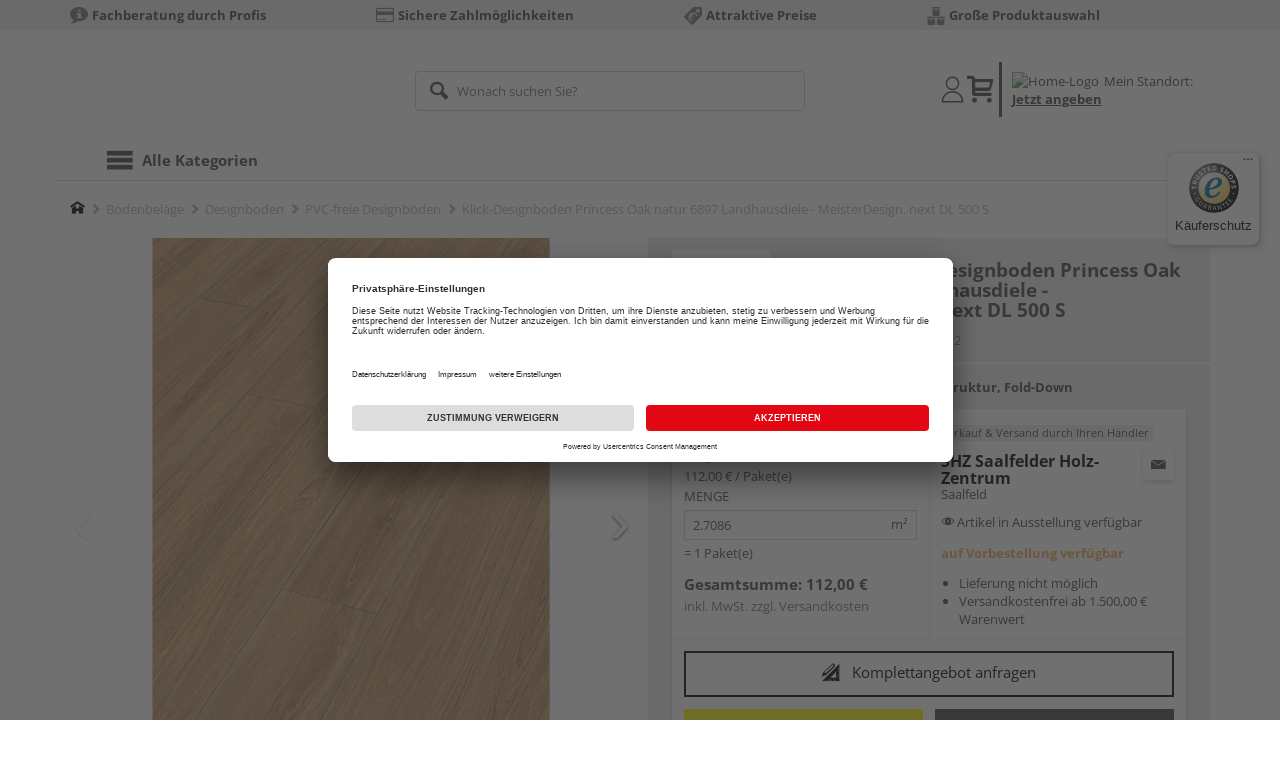

--- FILE ---
content_type: text/html;charset=UTF-8
request_url: https://shop.s-h-z.de/p/klick-designboden-princess-oak-natur-6897-landhausdiele-meisterdesign-next-dl-500-s/HL2002226/?itemId=7002073012
body_size: 25978
content:
<!doctype html>
<html lang="de"
      class=""
       prefix="og: http://ogp.me/ns#">
<head>
  <script type="application/javascript">
  function hexToHSL(H) {
    // Convert hex to RGB first
    let r = 0, g = 0, b = 0;
    if (H.length === 4) {
      r = "0x" + H[1] + H[1];
      g = "0x" + H[2] + H[2];
      b = "0x" + H[3] + H[3];
    } else if (H.length === 7) {
      r = "0x" + H[1] + H[2];
      g = "0x" + H[3] + H[4];
      b = "0x" + H[5] + H[6];
    }
    // Then to HSL
    r /= 255;
    g /= 255;
    b /= 255;
    let cmin = Math.min(r, g, b),
        cmax = Math.max(r, g, b),
        delta = cmax - cmin,
        h = 0,
        s = 0,
        l = 0;

    if (delta === 0)
      h = 0;
    else if (cmax === r)
      h = ((g - b) / delta) % 6;
    else if (cmax === g)
      h = (b - r) / delta + 2;
    else
      h = (r - g) / delta + 4;

    h = Math.round(h * 60);

    if (h < 0)
      h += 360;

    l = (cmax + cmin) / 2;
    s = delta === 0 ? 0 : delta / (1 - Math.abs(2 * l - 1));
    s = +(s * 100).toFixed(1);
    l = +(l * 100).toFixed(1);

    return {
      h,
      s,
      l
    }
  }

  
  const hslPrimaryColorValue = hexToHSL('#000000');
  if (hslPrimaryColorValue) {
    document.documentElement.style.setProperty('--color-primary-base', hslPrimaryColorValue.h.toString());
    document.documentElement.style.setProperty('--color-primary-saturation', hslPrimaryColorValue.s + "%");
    document.documentElement.style.setProperty('--color-primary-lightness', hslPrimaryColorValue.l + "%");
  }
  
  const hslSecondaryColorValue = hexToHSL('#f8f508');
  if (hslSecondaryColorValue) {
    document.documentElement.style.setProperty('--color-secondary-base', hslSecondaryColorValue.h.toString());
    document.documentElement.style.setProperty('--color-secondary-saturation', hslSecondaryColorValue.s + "%");
    document.documentElement.style.setProperty('--color-secondary-lightness', hslSecondaryColorValue.l + "%");
    window.addEventListener("DOMContentLoaded", () => {
      const header = document.querySelector("header");
      if (header) {
        const isNotificationHeader = header.querySelector(".header__notification");
        if (isNotificationHeader && !header.classList.contains("merchant-secondary-color__header")) {
          header.classList.add("merchant-secondary-color__header");
        }
      }
    });
  }
  
  localStorage.setItem("merchantPrimaryColor", '#000000');
  localStorage.setItem("merchantSecondaryColor", '#f8f508');
</script><meta http-equiv="Content-type" content="text/html; charset=utf-8">
<meta name="viewport" content="width=device-width, initial-scale=1.0, maximum-scale=1.0, minimum-scale=1.0, user-scalable=0"/>
<meta name="theme-color" content="#fcfcfc">

<meta http-equiv="X-UA-Compatible" content="IE=edge,chrome=1">
<meta http-equiv="cleartype" content="on">
<meta name="csrf" content="c440a405-f614-45f0-9c35-a9d46c421f24">
<meta name="csrf-header" content="X-CSRF-TOKEN">
<meta name="format-detection" content="telephone=no">
<meta name="description" content="Jetzt Klick-Designboden Princess Oak natur 6897 Landhausdiele - MeisterDesign. next DL 500 S 205,2 x 22 cm, 8 mm stark, Synchronprägestruktur, Fold-Down kaufen und liefern lassen oder beim Händler abholen: große Auswahl, Top-Beratung, schnelle Lieferung.">
  <meta name="keywords" content="">
  <meta name="robots" content="nofollow, noindex">
  <link href="https://www.holzland.de/p/klick-designboden-princess-oak-natur-6897-landhausdiele-meisterdesign-next-dl-500-s/HL2002226/" rel="canonical">
<meta property="og:title" content="Klick-Designboden Princess Oak natur 6897 Landhausdiele - MeisterDesign. next DL 500 S"/>
  <meta property="og:image" content="https://media.holzland.de/prd_product/image/70380_6897_MeisterDesign_DL_Perspektive.jpg"/>
    <meta property="og:image" content="https://media.holzland.de/prd_product/image/70380_6897_MeisterDesign_DL_Ambiente_R01.jpg"/>
    <meta property="og:image" content="https://media.holzland.de/prd_product/image/70380_Produktaufbau_MeisterDesign_next.jpg"/>
    <meta property="og:description" content="Jetzt Klick-Designboden Princess Oak natur 6897 Landhausdiele - MeisterDesign. next DL 500 S 205,2 x 22 cm, 8 mm stark, Synchronprägestruktur, Fold-Down kaufen und liefern lassen oder beim Händler abholen: große Auswahl, Top-Beratung, schnelle Lieferung."/>
  <meta property="og:url" content="https://shop.s-h-z.de/p/klick-designboden-princess-oak-natur-6897-landhausdiele-meisterdesign-next-dl-500-s/HL2002226/?itemId=7002073012"/>
  <meta property="og:type" content="website"/>
<meta name="externalId" content="13205"/>

<title>Klick-Designboden Princess Oak natur 6897 Landhausdiele - MeisterDesign. next DL 500 S 205,2 x 22 cm, 8 mm stark, Synchronprägestruktur, Fold-Down von MEISTER online kaufen | HolzLand</title>
  <link rel="preconnect" href="/7a83fe52410783aead5e28ee714f3575ff008ae9/assets/base/css/styles.css">
<link rel="preload" as="style" href="/7a83fe52410783aead5e28ee714f3575ff008ae9/assets/base/css/styles.css" type="text/css">
<link rel="stylesheet" href="/7a83fe52410783aead5e28ee714f3575ff008ae9/assets/base/css/styles.css" type="text/css">

<link rel="preconnect" href="/7a83fe52410783aead5e28ee714f3575ff008ae9/assets/base/css/vue-styles/vue-styles.css">
<link rel="preload" as="style" href="/7a83fe52410783aead5e28ee714f3575ff008ae9/assets/base/css/vue-styles/vue-styles.css" type="text/css">
<link rel="stylesheet" href="/7a83fe52410783aead5e28ee714f3575ff008ae9/assets/base/css/vue-styles/vue-styles.css" type="text/css">

<!-- <link rel="preconnect" href="/7a83fe52410783aead5e28ee714f3575ff008ae9/assets/base/css/vue-styles/vue-styles2.css">
<link rel="preload" as="style" href="/7a83fe52410783aead5e28ee714f3575ff008ae9/assets/base/css/vue-styles/vue-styles2.css" type="text/css">
<link rel="stylesheet" href="/7a83fe52410783aead5e28ee714f3575ff008ae9/assets/base/css/vue-styles/vue-styles2.css" type="text/css"> -->

<link rel="preconnect" href="/7a83fe52410783aead5e28ee714f3575ff008ae9/assets/base/fonts/novosales_iconsweb.woff">
<link rel="preload" as="font" href="/7a83fe52410783aead5e28ee714f3575ff008ae9/assets/base/fonts/novosales_iconsweb.woff" type="font/woff">
<!-- Use Merchant-Favicon -->
    <link rel="shortcut icon" type="image/png" href="/media/i/SHZ-Logo-Favicon_transparent-6532-0.png">
    <link rel="icon" type="image/png" href="/media/i/SHZ-Logo-Favicon_transparent-6532-0.png">
  <!-- Get local Google-Fonts -->
<link rel='preload' href='/7a83fe52410783aead5e28ee714f3575ff008ae9/assets/base/fonts/google-fonts.css' as='style' type='text/css'>
<link rel='stylesheet' href='/7a83fe52410783aead5e28ee714f3575ff008ae9/assets/base/fonts/google-fonts.css' type='text/css'>

<link rel="preconnect" href="/7a83fe52410783aead5e28ee714f3575ff008ae9/assets/base/css/flatpickr.min.css" crossorigin>
<link rel="preload" as="style" href="/7a83fe52410783aead5e28ee714f3575ff008ae9/assets/base/css/flatpickr.min.css" type="text/css" crossorigin>
<link rel="stylesheet" href="/7a83fe52410783aead5e28ee714f3575ff008ae9/assets/base/css/flatpickr.min.css" type="text/css" crossorigin>
<script type="text/javascript">
    window.iShop = {
        config: {
            baseUrl: "https://shop.s-h-z.de",
        }
    };
    sessionStorage.setItem('merchantUrlPrefix', '/');
</script>

<script>
    document.documentElement.className += ' js';

    if (typeof InstallTrigger !== 'undefined') {
        document.documentElement.className += ' firefox';
    }
</script>

<!--[if lte IE 10]>
<script type="text/javascript">
document.location.href = "/browser-error/";
</script>
<![endif]-->

<script type="text/javascript" charset="utf-8">
    _ishopevents_url = "/ishop-api/events/";
    _ishopevents = [];

    function teaser_click(link, event) {
        _ishopevents.push(event);
        return true;
    }

</script>

<script src="https://www.google.com/recaptcha/enterprise.js" async defer></script>

<script defer src="https://c.searchhub.io/FmTqU3TDV"></script>


<script>
      dataLayer = [];
      
      dataLayer.push({'haendlerId': '13205'});
      
      dataLayer.push({'haendlerName': 'SHZ Saalfelder Holz-Zentrum GmbH'});
      
      dataLayer.push({'pageType': 'Artikeldetailseite'});
      
      dataLayer.push({'productCategory': 'PVC-freie Designböden'});
      
      dataLayer.push({'shopCountry': 'de'});
      dataLayer.push({'shopType': 'B2C-Händlershop'});
      
      dataLayer.push({'productId': 'HL2002226'});
      
      dataLayer.push({'productName': 'Designboden MeisterDesign. next DL 500 S 2052x220x8mm 6897 Princess Oak natur Porensynchron-Struktur'});
      
      dataLayer.push({'itemId': '7002073012'});
      
      dataLayer.push({'availability': 'Lieferung in ca.  20-45 Werktagen (Mo.-Fr.)'});
      
      dataLayer.push({
        'ecommerce': {
          'detail': {
            'products': [{
              'name': 'Klick-Designboden Princess Oak natur 6897 Landhausdiele - MeisterDesign. next DL 500 S 205,2 x 22 cm, 8 mm stark, Synchronprägestruktur, Fold-Down',
              'id': '7002073012',
              'price': '112.00',
              'brand': 'MEISTER',
              'category': 'PVC-freie Designböden'
            }]
          }
        }
      });
      </script>
  <!-- Google Tag Manager -->
  <script>(function (w, d, s, l, i) {
      w[l] = w[l] || [];
      w[l].push({
          'gtm.start':
              new Date().getTime(), event: 'gtm.js'
      });
      var f = d.getElementsByTagName(s)[0],
          j = d.createElement(s), dl = l != 'dataLayer' ? '&l=' + l : '';
      j.async = true;
      j.src =
          'https://www.googletagmanager.com/gtm.js?id=' + i + dl;
      f.parentNode.insertBefore(j, f);
  })(window, document, 'script', 'dataLayer', 'GTM-T5VLBQZ');</script>
  <!-- End Google Tag Manager -->
<link rel="preload" href="https://media.holzland.de/brand_image/master/Logos_meister_HLZ-Onlineshop_200_52px.jpg" as="image"/>
<link rel="preload" href="https://media.holzland.de/prd_product/image/70380_6897_MeisterDesign_DL_Perspektive.jpg" as="image"/>
  </head>
<body class="default-layout page-detail-view">
<!-- Google Tag Manager (noscript) -->
  <noscript>
    <iframe src="https://www.googletagmanager.com/ns.html?id=GTM-T5VLBQZ"
            height="0" width="0" style="display:none;visibility:hidden"></iframe>
  </noscript>
  <!-- End Google Tag Manager (noscript) -->
<div class="modal fade" id="the-modal"></div>
<div id="page">
  <div class="sticky" id="page-sticky">
    <div class="usp hidden-xs hidden-sm">
    <div class="container">
      <ul>
        <li>
  <span class="nm-icon nm-icon-setup-consulting"></span>
  <strong>Fachberatung durch Profis</strong>
  </li>

<li>
  <span class="nm-icon nm-icon-payment-cc"></span>
  <strong>Sichere Zahlmöglichkeiten</strong>
  </li>

<li>
  <span class="nm-icon nm-icon-attraktive-preise"></span>
  <strong>Attraktive Preise</strong>
  </li>

<li>
  <span class="nm-icon nm-icon-grosse-produktauswahl"></span>
  <strong>Große Produktauswahl</strong>
  </li>

</ul>
    </div>
  </div>
<div class="container header__wrapper">
    <header-hlz base-url="https://shop.s-h-z.de/"/>
</div>

<div class="nav-main-wrapper">
  <div class="container">
    <nav class="row">
      <div class="navigation-vue-wrapper">
        <navigation
                navigation-url="/navigation-main/"
                icon-title="Alle Kategorien"
                to-overview-prefix="Zur Übersicht "
                in-merchant-shop="true"
        ></navigation>
        <div class="navigation hidden">
          <ul>
  </ul></div>
      </div>
    </nav>
  </div>
</div>
<div class="hidden-md hidden-lg mobile-search">
  <div class="collapse collapse-wrapper"></div>
</div>

</div>
  <div class="breadcrumb-wrapper breadcrumb-container--sticky">
    <div class="container breadcrumb-container">
      <ol aria-label="Breadcrumb" class="breadcrumb" xmlns:v="http://rdf.data-vocabulary.org/#">
        <li class="home">
                <a
                        href="/"
                        class="eClick hidden-xs"
                        data-value="Breadcrumb"
                        data-action="Breadcrumb_klick"
                        rel="v:url"
                        property="v:title"
                ><span class="nm-icon nm-icon-home color-brand"></span><span class="sr-only">Home</span></a>
                <a
                        href="/pvc-freie-designboeden/"
                        class="eClick visible-xs-block"
                        data-value="Breadcrumb"
                        data-action="Breadcrumb_klick"
                        rel="v:url"
                        property="v:title"
                ><span class="nm-icon nm-icon-arrow-left visible-xs-block"></span></a>
              </li>
            <li>
                <a
                        href="/bodenbelaege/"
                        class="eClick"
                        data-value="Breadcrumb"
                        data-action="Breadcrumb_klick"
                        rel="v:url"
                        property="v:title"
                >Bodenbeläge</a>
              </li>
            <li>
                <a
                        href="/designboden/"
                        class="eClick"
                        data-value="Breadcrumb"
                        data-action="Breadcrumb_klick"
                        rel="v:url"
                        property="v:title"
                >Designboden</a>
              </li>
            <li>
                <a
                        href="/pvc-freie-designboeden/"
                        class="eClick"
                        data-value="Breadcrumb"
                        data-action="Breadcrumb_klick"
                        rel="v:url"
                        property="v:title"
                >PVC-freie Designböden</a>
              </li>
            <li class="active categoryPage">
                <span property="v:title">Klick-Designboden Princess Oak natur 6897 Landhausdiele - MeisterDesign. next DL 500 S</span>
                  </li>
            </ol>
      <div class="visible-xs visible-sm breadcrumb__filter" id="filter-list-btn-container">
        <button type="button" class="btn filter-btn breadcrumb--filter-list-btn" data-toggle="offcanvas" id="filter-list-btn">
          <i class="nm-icon nm-icon-sliders breadcrumb__icon"></i>
          <span id="active-filters-counter"></span>
        </button>
      </div>
    </div>
  </div>
<div class="js_main-content-wrapper distance-content">
    <div class="container">
      <div class="detail-view">
  <article class="prd-overview">
    <div class="prd-overview__panel prd-overview__header">
  <div class="prd-head">
    <a
                  href="https://shop.s-h-z.de/search/?q=MEISTER&qc=&ms=true"
                  title="alle MEISTER-Produkte"
                  class="prd-head__logo"
          >
            <img
                    src="https://media.holzland.de/brand_image/master/Logos_meister_HLZ-Onlineshop_200_52px.jpg"
                    width="75"
                    height="75"
                    alt="MEISTER"
                    class="prd-head__image"
            /></a>
        <div class="prd-head__content">
      <h1 class="h3 headline" itemprop="name">
        MEISTER Klick-Designboden Princess Oak natur 6897 Landhausdiele - MeisterDesign. next DL 500 S</h1>
      <p class="article-number text--small color-gray-light">
        Artikelnummer:&nbsp;<span>7002073012</span>
      </p>
    </div>
  </div>
</div><div class="prd-overview__panel prd-viewer prd-overview__gallery">
  <div class="js_gallery-overlay-wrapper">
    <div class="image-viewer-wrapper">
      <div class="image-viewer swiper-container">
        <div class="swiper-wrapper">
          <div class="swiper-slide">
              <div class="img-wrapper">
                  <picture>
                  <source srcset="https://media.holzland.de/prd_product/image/70380_6897_MeisterDesign_DL_Perspektive.webp" type="image/webp"/><img
                          onerror="this.onerror=null;this.src='/7a83fe52410783aead5e28ee714f3575ff008ae9/assets/base/../novosales/images/fallback/prd_product/fallback_image.png';"
                          data-zoom-image="https://media.holzland.de/zoom/image/70380_6897_MeisterDesign_DL_Perspektive.jpg"
                    
                          src="https://media.holzland.de/prd_product/image/70380_6897_MeisterDesign_DL_Perspektive.jpg"
                          data-origin-src="https://media.holzland.de/prd_product/image/70380_6897_MeisterDesign_DL_Perspektive.jpg"
                          alt="Klick-Designboden Princess Oak natur 6897 Landhausdiele - MeisterDesign. next DL 500 S"
                          class="swiper-lazy"
                          
                          width="296"
                          height="296"
                  />
                </picture>
              </div>
                <div class="swiper-lazy-preloader"></div>
              <img
                      class="ratio"
                      src="/7a83fe52410783aead5e28ee714f3575ff008ae9/assets/base/images/transparent.gif"
                      alt=""
              />
              <div class="image-viewer__actions">
                <button class="btn btn-primary btn-zoom js_btn-zoom"
                        tabindex="-1">
                  <span class="zoom-in">
                    <span class="glyphicon glyphicon-zoom-in"></span>
                      vergrößern
                  </span>
                  <span class="zoom-out">
                    <span class="glyphicon glyphicon-zoom-out"></span>
                      verkleinern
                  </span>
                </button>
                </div>
            </div>
          <div class="swiper-slide">
              <div class="img-wrapper">
                  <picture>
                  <source srcset="https://media.holzland.de/prd_product/image/70380_6897_MeisterDesign_DL_Ambiente_R01.webp" type="image/webp"/><img
                          onerror="this.onerror=null;this.src='/7a83fe52410783aead5e28ee714f3575ff008ae9/assets/base/../novosales/images/fallback/prd_product/fallback_image.png';"
                          data-zoom-image="https://media.holzland.de/zoom/image/70380_6897_MeisterDesign_DL_Ambiente_R01.jpg"
                    
                          src="https://media.holzland.de/prd_product/image/70380_6897_MeisterDesign_DL_Ambiente_R01.jpg"
                          data-origin-src="https://media.holzland.de/prd_product/image/70380_6897_MeisterDesign_DL_Ambiente_R01.jpg"
                          alt="Klick-Designboden Princess Oak natur 6897 Landhausdiele - MeisterDesign. next DL 500 S"
                          class="swiper-lazy"
                          
                            loading="lazy"
                          
                          width="296"
                          height="296"
                  />
                </picture>
              </div>
                <div class="swiper-lazy-preloader"></div>
              <img
                      class="ratio"
                      src="/7a83fe52410783aead5e28ee714f3575ff008ae9/assets/base/images/transparent.gif"
                      alt=""
              />
              <div class="image-viewer__actions">
                <button class="btn btn-primary btn-zoom js_btn-zoom"
                        tabindex="-1">
                  <span class="zoom-in">
                    <span class="glyphicon glyphicon-zoom-in"></span>
                      vergrößern
                  </span>
                  <span class="zoom-out">
                    <span class="glyphicon glyphicon-zoom-out"></span>
                      verkleinern
                  </span>
                </button>
                </div>
            </div>
          <div class="swiper-slide">
              <div class="img-wrapper">
                  <picture>
                  <source srcset="https://media.holzland.de/prd_product/image/70380_Produktaufbau_MeisterDesign_next.webp" type="image/webp"/><img
                          onerror="this.onerror=null;this.src='/7a83fe52410783aead5e28ee714f3575ff008ae9/assets/base/../novosales/images/fallback/prd_product/fallback_image.png';"
                          data-zoom-image="https://media.holzland.de/zoom/image/70380_Produktaufbau_MeisterDesign_next.jpg"
                    
                          src="https://media.holzland.de/prd_product/image/70380_Produktaufbau_MeisterDesign_next.jpg"
                          data-origin-src="https://media.holzland.de/prd_product/image/70380_Produktaufbau_MeisterDesign_next.jpg"
                          alt="Klick-Designboden Princess Oak natur 6897 Landhausdiele - MeisterDesign. next DL 500 S"
                          class="swiper-lazy"
                          
                            loading="lazy"
                          
                          width="296"
                          height="296"
                  />
                </picture>
              </div>
                <div class="swiper-lazy-preloader"></div>
              <img
                      class="ratio"
                      src="/7a83fe52410783aead5e28ee714f3575ff008ae9/assets/base/images/transparent.gif"
                      alt=""
              />
              <div class="image-viewer__actions">
                <button class="btn btn-primary btn-zoom js_btn-zoom"
                        tabindex="-1">
                  <span class="zoom-in">
                    <span class="glyphicon glyphicon-zoom-in"></span>
                      vergrößern
                  </span>
                  <span class="zoom-out">
                    <span class="glyphicon glyphicon-zoom-out"></span>
                      verkleinern
                  </span>
                </button>
                </div>
            </div>
          </div>
        <div id="adsPrimarySwiperControlLeft"
             class="left carousel-control">
          <span class="nm-icon nm-icon-arrow-left"></span>
        </div>
        <div id="adsPrimarySwiperControlRight"
             class="right carousel-control">
          <span class="nm-icon nm-icon-arrow-right"></span>
        </div>
      </div>
      <div id="adsSecondarySwiperWrapper"
           class="image-viewer-thumbs swiper-container"
           tabindex="0">
          <div class="swiper-wrapper">
          <div class="swiper-slide swiper-slide-secondary active">
              <img
                      onerror="this.onerror=null;this.src='/7a83fe52410783aead5e28ee714f3575ff008ae9/assets/base/../novosales/images/fallback/prd_product/fallback_image.png';"
                      data-src="https://media.holzland.de/prd_thumb/image/70380_6897_MeisterDesign_DL_Perspektive.jpg"
                      alt=""
                      class="swiper-lazy"
                      
                      width="94"
                      height="94"
              />
              <div class="swiper-lazy-preloader"></div>
            </div>
          <div class="swiper-slide swiper-slide-secondary ">
              <img
                      onerror="this.onerror=null;this.src='/7a83fe52410783aead5e28ee714f3575ff008ae9/assets/base/../novosales/images/fallback/prd_product/fallback_image.png';"
                      data-src="https://media.holzland.de/prd_thumb/image/70380_6897_MeisterDesign_DL_Ambiente_R01.jpg"
                      alt=""
                      class="swiper-lazy"
                      
                        loading="lazy"
                      
                      width="94"
                      height="94"
              />
              <div class="swiper-lazy-preloader"></div>
            </div>
          <div class="swiper-slide swiper-slide-secondary ">
              <img
                      onerror="this.onerror=null;this.src='/7a83fe52410783aead5e28ee714f3575ff008ae9/assets/base/../novosales/images/fallback/prd_product/fallback_image.png';"
                      data-src="https://media.holzland.de/prd_thumb/image/70380_Produktaufbau_MeisterDesign_next.jpg"
                      alt=""
                      class="swiper-lazy"
                      
                        loading="lazy"
                      
                      width="94"
                      height="94"
              />
              <div class="swiper-lazy-preloader"></div>
            </div>
          </div>
        <div class="left carousel-control">
          <span class="nm-icon nm-icon-arrow-left"></span>
        </div>
        <div class="right carousel-control">
          <span class="nm-icon nm-icon-arrow-right"></span>
        </div>
      </div>
      </div>
  </div>
</div><section id="gallery-overlay" class="modal" tabindex="-1" role="presentation">
  <div class="modal-dialog container">
    <div class="modal-content">
      <div class="modal-header">
        <button type="button" class="close" data-dismiss="modal" aria-label="Close" tabindex="0">
          <span aria-hidden="true" class="nm-icon nm-icon-cross"></span>
        </button>
        <h4 class="modal-title">
          <span>MEISTER</span>
          Klick-Designboden Princess Oak natur 6897 Landhausdiele - MeisterDesign. next DL 500 S</h4>
      </div>
      <div class="modal-body"></div>
    </div>
  </div>
</section><div class="prd-overview__panel prd-overview__pricing">
  <div class="prd-content">
  <div id="defaultDimensions">
  <div class="prd-content__details">
  <p class="prd-details text--small">205,2 x 22 cm, 8 mm stark, Synchronprägestruktur, Fold-Down</p>
  </div></div><div class="prd-add-panel">
  <div class="prd-add-panel__content">
    <div class="prd-costs">
  <form
          id="item-price-form"
          method="post"
          novalidate
          data-item-id="7002073012"
          data-product-id="HL2002226"
          data-category-id="517754305"
          data-zr="13205"
          data-packaging-unit="false"
          data-price-unit="true"
  >
    <div class="price-info">
      <div class="price-old">
      <span class="message">UVP</span>
        <span>&nbsp;</span>
        <span>44,95 €</span>
        <span>&nbsp;</span>
        <span class="unit">/&nbsp;m²</span>
      </div>

      <div class="price">
      <strong>41,35 €</strong>
          <span>&nbsp;</span>
          <span class="unit">/&nbsp;m²</span>
        </div>
      <div class="delivery-price-with-unit">
          112,00 €
          / Paket(e)</div>
      <div class="form-group">
        <label>Menge</label>
        <div class="input-group input-group-sm">
          <input
                  name="amount"
                  value="2.7086"
                  class="form-control amount"
                  autocomplete="off"
                  type="number"
                  min="2.7086"
                  step="2.7086"
                  role="textbox"
                  aria-label="Menge"
                  data-track-id="addToBasketQuantity"
          />
          <div class="amount-unit input-group-addon">m²</div>
          </div>
      </div>
      <div class="delivery-explanation">= 1 Paket(e)</div>
      <div class="sum-wrapper">
        <div class="sum-price-wrapper">
          <strong>Gesamtsumme: </strong>
          <div class="sum-price">
            <div class="sum-without-graduation sum-without-graduation__js sum-without-graduation__hidden">
              statt <s><span class="sum-without-graduation-value__js"></span></s>
            </div>
            <strong><span class="sum">
                    112,00 €</span></strong>
          </div>
        </div>
        <span class="sum-info">inkl. MwSt. zzgl. <a href="/haendler-info/?tab=versand#tabs">Versandkosten</a></span>
  </div>
    </div>
  </form>
</div><div class="prd-merchant">
  <div class="prd-badge">
  <h2 class="font-normal no-marge content">Verkauf &amp; Versand durch Ihren Händler</h2>
</div><div class="prd-pickup__merchant">
  <div class="contact-c">
      <a
              class="contact"
              data-toggle="modal"
              data-target="#contact-form-overlay"
              data-merchant="13205"
              tabindex="0"
              onkeydown="window.clickOnEnter()"
      ><span class="nm-icon nm-icon-envelope"></span></a>
    </div>
  <h3 class="address">
    <a class="merchant-info-link name" href="/haendler-info/" data-id="13205">
      SHZ Saalfelder Holz-Zentrum</a>
    <span class="city">Saalfeld</span></h3>
</div><p class="available-in-exhibition">
  <span class="nm-icon nm-icon-exhibition"></span>
  <span>&nbsp;</span>
  <span>Artikel in Ausstellung verfügbar</span>
</p><div class="prd-delivery">
  <div class="status-availability on-order">auf Vorbestellung verfügbar</div>
    <ul>
    <li class="availability-text">
              <span class="availability-text-inner">Lieferung nicht möglich</span>
            </li>
          <li>Versandkostenfrei ab 1.500,00 € Warenwert</li>
      </ul>
</div></div></div>
  <div class="prd-add-panel__footer">
  <a
        class="prd-planning-request btn btn-secondary btn-lg merchant-secondary-color__request-btn ga__CTALink"
        data-toggle="modal"
        data-target="#contact-form-overlay"
        data-merchant="13205"
        data-name="SHZ Saalfelder Holz-Zentrum"
        data-planning-request="true"
        data-assembly-request="true"
        tabindex="0"
        onkeydown="window.clickOnEnter()"
>
  <span class="nm-icon nm-icon-planning-service"></span>
  Komplettangebot anfragen</a><button
            class="btn-buy btn btn-primary btn-lg js_add-to-cart merchant-secondary-color__btn "
            type="button"
            data-cart="delivery"
            data-added-label="HINZUGEFÜGT"
            data-base-url="/"
            tabindex="0"
            data-tracking='{
                    "trackingData": [
                      {
                        "event": "addToCart",
                        "ecommerce": {
                          "currencyCode": "EUR",
                          "add": {
                            "products": [
                              {
                                "name": "Klick-Designboden Princess Oak natur 6897 Landhausdiele - MeisterDesign. next DL 500 S 205,2 x 22 cm, 8 mm stark, Synchronprägestruktur, Fold-Down",
                                "id": "7002073012",
                                "price": "112.00",
                                "brand": "MEISTER",
                                "category": "PVC-freie Designböden",
                                "quantity": 1
                              }
                            ]
                          }
                        }
                      },
                      {
                        "event": "ecomHaendler",
                        "haendlerId": "13205",
                        "ecom": {
                          "ecommerce": {
                            "currencyCode": "EUR",
                            "add" : {
                              "products": [
                                {
                                  "name": "Klick-Designboden Princess Oak natur 6897 Landhausdiele - MeisterDesign. next DL 500 S 205,2 x 22 cm, 8 mm stark, Synchronprägestruktur, Fold-Down",
                                  "id": "7002073012",
                                  "price": "112.00",
                                  "brand": "MEISTER",
                                  "category": "PVC-freie Designböden",
                                  "quantity": 1
                                }
                              ]
                            }
                          }
                        }
                      }
                    ]
                  }'
            data-track-id="addToCartPDP"
            data-product-id="HL2002226"
    >
      <span class="nm-icon nm-icon-shopping-cart"></span>
      Kaufen inkl. Lieferung</button>
  <button
              class="btn btn-default btn-lg btn-block js_add-to-cart"
              type="button"
              data-cart="pickup"
              data-added-label="HINZUGEFÜGT"
              data-base-url="/"
              tabindex="0"
              data-track-id="addToCartPDP"
              data-product-id="HL2002226"
      >
        <span class="nm-icon nm-icon-car"></span>
        Beim Händler abholen</button>
    <div class="prd-service-mobile">
    <div class="merchant-service"
       tabindex="0"
       data-toggle="tooltip"
       data-container="body"
       data-placement="auto"
       data-original-title="<ul>
              <li>Handwerker-Vermittlung</li>
              <li>Aufmaßservice</li>
              <li>Einlagerungsservice</li>
              <li>Planungsservice</li>
              <li>Maschinen-Verleih</li>
              <li>Workshop</li>
              </ul>
           ">
    <span class="nm-icon nm-icon-setup-service"></span>
    Service-Leistungen
    </div>
</div>
</div></div><div class="prd-overview__footer">
  <div class="merchant-service"
       tabindex="0"
       data-toggle="tooltip"
       data-container="body"
       data-placement="auto"
       data-original-title="<ul>
              <li>Handwerker-Vermittlung</li>
              <li>Aufmaßservice</li>
              <li>Einlagerungsservice</li>
              <li>Planungsservice</li>
              <li>Maschinen-Verleih</li>
              <li>Workshop</li>
              </ul>
           ">
    <span class="nm-icon nm-icon-setup-service"></span>
    Service-Leistungen
    </div>
</div></div>
</div></article>
<section
        class="modal fade cutting-service-info-modal"
        id="cutting-service-info-modal"
        tabindex="-1"
        role="dialog"
        aria-labelledby="cutting-service-info-modal-title"
>
  <div class="modal-dialog modal-lg" role="document">
    <div class="modal-content">
      <div class="modal-header merchant-secondary-color__color merchant-secondary-color__background-color">
        <button type="button" class="close" data-dismiss="modal" aria-label="Close" tabindex="0">
          <span aria-hidden="true" class="nm-icon nm-icon-cross merchant-secondary-color__color"></span>
        </button>
        <div id="cutting-service-info-modal-title" class="modal-title h1">
          Bestellen Sie Ihren Artikel direkt im Zuschnitt</div>
      </div>
      <div class="modal-body">
        </div>
    </div>
  </div>
</section><section class="ads-anchors | margin-top-32px">
  <div id="open-ads-features"
         class="ads-anchors__element"
         data-target="link-target-prd-features"
    >
      <a
              href="#link-target-prd-features"
              class="ads-anchors__text"
              onkeydown="window.clickOnEnter()"
              onclick="window.focusNextAfter('#link-target-prd-features')"
      >Merkmale</a><span class="ads-anchors__icon | icon nm-icon nm-icon-arrow-down"></span>
    </div>
  <div class="ads-anchors__element | js--smooth-anchor" data-target="ads-room-planning">
      <a
              href="#ads-room-planning"
              class="ads-anchors__text"
              onkeydown="window.clickOnEnter()"
              onclick="window.focusNextAfter('#ads-room-planning')"
      >Raumplaner</a><span class="ads-anchors__icon | icon nm-icon nm-icon-arrow-down"></span>
    </div>
  <div class="ads-anchors__element | js--smooth-anchor" data-target="accessories" id="open-ads-accessories">
      <a
              href="#accessories-mark"
              class="ads-anchors__text"
              onkeydown="window.clickOnEnter()"
              onclick="window.focusNextAfter('#accessories-mark')"
      >Zubehör</a><span class="ads-anchors__icon | icon nm-icon nm-icon-arrow-down"></span>
    </div>
  </section><section
          id="link-target-prd-features"
          class="marge-bottom prd-features"
          style=""
  >
    <div id="ads_feature_tag_id">
      <div class="subhead">Merkmale</div>
      <dl class="prd-features__feature-list js-prd-features__feature-list  js--expand-features">
        <div class="prd-features__feature">
            <dt class="prd-features__feature-text">Decklage</dt>
            <dd class="prd-features__feature-text">
              PUR-Beschichtung</dd>
          </div>
          <div class="prd-features__feature">
            <dt class="prd-features__feature-text">Länge</dt>
            <dd class="prd-features__feature-text">
              2052 mm</dd>
          </div>
          <div class="prd-features__feature">
            <dt class="prd-features__feature-text">Feuchtraumgeeignet</dt>
            <dd class="prd-features__feature-text">
              ja</dd>
          </div>
          <div class="prd-features__feature">
            <dt class="prd-features__feature-text">Breite</dt>
            <dd class="prd-features__feature-text">
              220 mm</dd>
          </div>
          <div class="prd-features__feature">
            <dt class="prd-features__feature-text">Herstellerinfo</dt>
            <dd class="prd-features__feature-text">
              MeisterWerke Schulte GmbH
                &nbsp
                <span
                        class="prd-features__feature-text__link ga__prd-features__feature-info-icon"
                        title=""
                        data-toggle="modal"
                        data-target="#feat-add-info-4"
                        data-item-feature-name ="Herstellerinfo"
                        data-item-feature-value ="MeisterWerke Schulte GmbH"
                        data-item-id="7002073012"
                        data-item-name="Klick-Designboden Princess Oak natur 6897 Landhausdiele - MeisterDesign. next DL 500 S"
                        tabindex="-1"
                        onkeydown="window.clickOnEnter()"
                >
                  <span class="nm-icon nm-icon-tip"></span>
                </span>
              </dd>
          </div>
          <div class="prd-features__feature">
            <dt class="prd-features__feature-text">Stärke</dt>
            <dd class="prd-features__feature-text">
              8 mm</dd>
          </div>
          <div class="prd-features__feature">
            <dt class="prd-features__feature-text">Klickverbindung</dt>
            <dd class="prd-features__feature-text">
              ja</dd>
          </div>
          <div class="prd-features__feature">
            <dt class="prd-features__feature-text">Oberflächenstruktur</dt>
            <dd class="prd-features__feature-text">
              Synchronprägestruktur</dd>
          </div>
          <div class="prd-features__feature">
            <dt class="prd-features__feature-text">Oberflächenstruktur (Herstellerbezeichnung)</dt>
            <dd class="prd-features__feature-text">
              Porensynchron-Struktur</dd>
          </div>
          <div class="prd-features__feature">
            <dt class="prd-features__feature-text">PVC frei</dt>
            <dd class="prd-features__feature-text">
              ja</dd>
          </div>
          <div class="prd-features__feature">
            <dt class="prd-features__feature-text">Trägermaterial</dt>
            <dd class="prd-features__feature-text">
              Holzwerkstoff (sonstige)
                &nbsp
                <span
                        class="prd-features__feature-text__link ga__prd-features__feature-info-icon"
                        title=""
                        data-toggle="modal"
                        data-target="#feat-add-info-10"
                        data-item-feature-name ="Trägermaterial"
                        data-item-feature-value ="Holzwerkstoff (sonstige)"
                        data-item-id="7002073012"
                        data-item-name="Klick-Designboden Princess Oak natur 6897 Landhausdiele - MeisterDesign. next DL 500 S"
                        tabindex="-1"
                        onkeydown="window.clickOnEnter()"
                >
                  <span class="nm-icon nm-icon-tip"></span>
                </span>
              </dd>
          </div>
          <div class="prd-features__feature">
            <dt class="prd-features__feature-text">Verlegesystem</dt>
            <dd class="prd-features__feature-text">
              Fold-Down</dd>
          </div>
          <div class="prd-features__feature">
            <dt class="prd-features__feature-text">Verlegesystem (Herstellerbezeichnung)</dt>
            <dd class="prd-features__feature-text">
              Masterclic Plus</dd>
          </div>
          <div class="prd-features__feature">
            <dt class="prd-features__feature-text">Marke</dt>
            <dd class="prd-features__feature-text">
              MEISTER</dd>
          </div>
          <div class="prd-features__feature">
            <dt class="prd-features__feature-text">Dekornummer</dt>
            <dd class="prd-features__feature-text">
              6897</dd>
          </div>
          <div class="prd-features__feature">
            <dt class="prd-features__feature-text">Dekorbezeichnung</dt>
            <dd class="prd-features__feature-text">
              Princess Oak natur</dd>
          </div>
          <div class="prd-features__feature">
            <dt class="prd-features__feature-text">Holzart / Dekor</dt>
            <dd class="prd-features__feature-text">
              Eiche
                &nbsp
                <span
                        class="prd-features__feature-text__link ga__prd-features__feature-info-icon"
                        title=""
                        data-toggle="modal"
                        data-target="#feat-add-info-16"
                        data-item-feature-name ="Holzart / Dekor"
                        data-item-feature-value ="Eiche"
                        data-item-id="7002073012"
                        data-item-name="Klick-Designboden Princess Oak natur 6897 Landhausdiele - MeisterDesign. next DL 500 S"
                        tabindex="-1"
                        onkeydown="window.clickOnEnter()"
                >
                  <span class="nm-icon nm-icon-tip"></span>
                </span>
              </dd>
          </div>
          <div class="prd-features__feature">
            <dt class="prd-features__feature-text">Dielenoptik</dt>
            <dd class="prd-features__feature-text">
              Landhausdiele
                &nbsp
                <span
                        class="prd-features__feature-text__link ga__prd-features__feature-info-icon"
                        title=""
                        data-toggle="modal"
                        data-target="#feat-add-info-17"
                        data-item-feature-name ="Dielenoptik"
                        data-item-feature-value ="Landhausdiele"
                        data-item-id="7002073012"
                        data-item-name="Klick-Designboden Princess Oak natur 6897 Landhausdiele - MeisterDesign. next DL 500 S"
                        tabindex="-1"
                        onkeydown="window.clickOnEnter()"
                >
                  <span class="nm-icon nm-icon-tip"></span>
                </span>
              </dd>
          </div>
          <div class="prd-features__feature">
            <dt class="prd-features__feature-text">Verlegeart</dt>
            <dd class="prd-features__feature-text">
              schwimmend
                &nbsp
                <span
                        class="prd-features__feature-text__link ga__prd-features__feature-info-icon"
                        title=""
                        data-toggle="modal"
                        data-target="#feat-add-info-18"
                        data-item-feature-name ="Verlegeart"
                        data-item-feature-value ="schwimmend"
                        data-item-id="7002073012"
                        data-item-name="Klick-Designboden Princess Oak natur 6897 Landhausdiele - MeisterDesign. next DL 500 S"
                        tabindex="-1"
                        onkeydown="window.clickOnEnter()"
                >
                  <span class="nm-icon nm-icon-tip"></span>
                </span>
              </dd>
          </div>
          <div class="prd-features__feature">
            <dt class="prd-features__feature-text">Integrierter Trittschall</dt>
            <dd class="prd-features__feature-text">
              ja</dd>
          </div>
          <div class="prd-features__feature">
            <dt class="prd-features__feature-text">geeignet Fußbodenheizung Warmwasser</dt>
            <dd class="prd-features__feature-text">
              ja</dd>
          </div>
          <div class="prd-features__feature">
            <dt class="prd-features__feature-text">Nutzungsklasse privat</dt>
            <dd class="prd-features__feature-text">
              23
                &nbsp
                <span
                        class="prd-features__feature-text__link ga__prd-features__feature-info-icon"
                        title=""
                        data-toggle="modal"
                        data-target="#feat-add-info-21"
                        data-item-feature-name ="Nutzungsklasse privat"
                        data-item-feature-value ="23"
                        data-item-id="7002073012"
                        data-item-name="Klick-Designboden Princess Oak natur 6897 Landhausdiele - MeisterDesign. next DL 500 S"
                        tabindex="-1"
                        onkeydown="window.clickOnEnter()"
                >
                  <span class="nm-icon nm-icon-tip"></span>
                </span>
              </dd>
          </div>
          <div class="prd-features__feature">
            <dt class="prd-features__feature-text">Nutzungsklasse gewerblich</dt>
            <dd class="prd-features__feature-text">
              33
                &nbsp
                <span
                        class="prd-features__feature-text__link ga__prd-features__feature-info-icon"
                        title=""
                        data-toggle="modal"
                        data-target="#feat-add-info-22"
                        data-item-feature-name ="Nutzungsklasse gewerblich"
                        data-item-feature-value ="33"
                        data-item-id="7002073012"
                        data-item-name="Klick-Designboden Princess Oak natur 6897 Landhausdiele - MeisterDesign. next DL 500 S"
                        tabindex="-1"
                        onkeydown="window.clickOnEnter()"
                >
                  <span class="nm-icon nm-icon-tip"></span>
                </span>
              </dd>
          </div>
          <div class="prd-features__feature">
            <dt class="prd-features__feature-text">Rutschfestigkeit</dt>
            <dd class="prd-features__feature-text">
              R 9</dd>
          </div>
          <div class="prd-features__feature">
            <dt class="prd-features__feature-text">Trittschall Verbesserung in db</dt>
            <dd class="prd-features__feature-text">
              17</dd>
          </div>
          <div class="prd-features__feature">
            <dt class="prd-features__feature-text">Farbe</dt>
            <dd class="prd-features__feature-text">
              braun</dd>
          </div>
          <div class="prd-features__feature">
            <dt class="prd-features__feature-text">Zertifizierung Blauer Engel</dt>
            <dd class="prd-features__feature-text">
              DE-UZ 176</dd>
          </div>
          <div class="prd-features__feature">
            <dt class="prd-features__feature-text">Zertifizierung QNG ready</dt>
            <dd class="prd-features__feature-text">
              ja</dd>
          </div>
          <div class="prd-features__feature">
            <dt class="prd-features__feature-text">Zertifizierung SENTINEL HAUS INSTITUT</dt>
            <dd class="prd-features__feature-text">
              ja</dd>
          </div>
          <div class="prd-features__feature">
            <dt class="prd-features__feature-text">Zertifizierung eco INSTITUT</dt>
            <dd class="prd-features__feature-text">
              ja</dd>
          </div>
          <div class="prd-features__feature">
            <dt class="prd-features__feature-text">Farbton</dt>
            <dd class="prd-features__feature-text">
              mittel
                &nbsp
                <span
                        class="prd-features__feature-text__link ga__prd-features__feature-info-icon"
                        title=""
                        data-toggle="modal"
                        data-target="#feat-add-info-30"
                        data-item-feature-name ="Farbton"
                        data-item-feature-value ="mittel"
                        data-item-id="7002073012"
                        data-item-name="Klick-Designboden Princess Oak natur 6897 Landhausdiele - MeisterDesign. next DL 500 S"
                        tabindex="-1"
                        onkeydown="window.clickOnEnter()"
                >
                  <span class="nm-icon nm-icon-tip"></span>
                </span>
              </dd>
          </div>
          <div class="prd-features__feature">
            <dt class="prd-features__feature-text">Brandschutzklasse</dt>
            <dd class="prd-features__feature-text">
              Cfl-s1 (schwer entflammbar)</dd>
          </div>
          </dl>
      <div class="prd-features__expand-btn js--expand-for-more-info js--features-expand-btn"
             data-parent-target=".js--expand-features"
             data-parent-scroll-into="ads_feature_tag_id"
             tabindex="0"
             onkeydown="window.clickOnEnter()"
        >
          <div class="arrow-link">
            <span class="icon nm-icon nm-icon-arrow-down"></span>
            <span data-open="weniger" data-reduced="mehr" class="content">mehr anzeigen</span>
          </div>
        </div>
      </div>
    <div class="prd-features__side-panel">
        <div class="head">
          <div class="subhead">Datenblätter</div>
          <ul class="prd-features__files">
            <li>
                <a
                        href="https://media.holzland.de/docs/70380_M29-023.pdf"
                        target="_blank"
                        class="prd-features__file-link"
                >
                  <span class="glyphicon glyphicon-save-file prd-features__icon"></span>
                  <span class="prd-features__text">Leistungserklärung / Bauproduktverordnung</span>
                </a>
              </li>
            <li>
                <a
                        href="https://media.holzland.de/docs/70380_DE_Produktdatenblatt_MeisterDesign_next_DL_500_S_M_0323.pdf"
                        target="_blank"
                        class="prd-features__file-link"
                >
                  <span class="glyphicon glyphicon-save-file prd-features__icon"></span>
                  <span class="prd-features__text">technische Datenblätter</span>
                </a>
              </li>
            </ul>
        </div>
        </div>
    </section>
  <section
              class="modal fade"
              id="feat-add-info-4"
              tabindex="-1"
              role="dialog"
              aria-labelledby="feat-add-info-4-title"
      >
        <div class="modal-dialog" role="document">
          <div class="modal-content prd-features__modal__margin-50">
            <div class="modal-header">
              <button
                      type="button"
                      class="close"
                      data-dismiss="modal"
                      aria-label="Close"
                      tabindex="0"
              >
                <span aria-hidden="true" class="nm-icon nm-icon-cross"></span>
              </button>
              <div id="feat-add-info-4-title" class="modal-title h1">Herstellerinfo: MeisterWerke Schulte GmbH</div>
            </div>
            <div class="modal-body">
              <p><p><strong>MeisterWerke Schulte GmbH</strong></p><p>Johannes-Schulte-Allee 5</p><p>59602 Rüthen-Meiste</p><p>Deutschland</p><p>&nbsp;</p><p><strong>Website:</strong></p><p>www.meisterwerke.com</p></p>
                </div>
          </div>
        </div>
      </section>
    <section
              class="modal fade"
              id="feat-add-info-10"
              tabindex="-1"
              role="dialog"
              aria-labelledby="feat-add-info-10-title"
      >
        <div class="modal-dialog" role="document">
          <div class="modal-content prd-features__modal__margin-50">
            <div class="modal-header">
              <button
                      type="button"
                      class="close"
                      data-dismiss="modal"
                      aria-label="Close"
                      tabindex="0"
              >
                <span aria-hidden="true" class="nm-icon nm-icon-cross"></span>
              </button>
              <div id="feat-add-info-10-title" class="modal-title h1">Trägermaterial: Holzwerkstoff (sonstige)</div>
            </div>
            <div class="modal-body">
              <p><p>Wenn als Tr&auml;ger keine klassische HDF-Platte verwendet wird, ist es oft eine Holzwerkstoff-Spezialplatte mit verbesserten Eigenschaften, vor allem in Bezug auf einen h&ouml;heren Quellschutz.</p></p>
                </div>
          </div>
        </div>
      </section>
    <section
              class="modal fade"
              id="feat-add-info-16"
              tabindex="-1"
              role="dialog"
              aria-labelledby="feat-add-info-16-title"
      >
        <div class="modal-dialog" role="document">
          <div class="modal-content prd-features__modal__margin-50">
            <div class="modal-header">
              <button
                      type="button"
                      class="close"
                      data-dismiss="modal"
                      aria-label="Close"
                      tabindex="0"
              >
                <span aria-hidden="true" class="nm-icon nm-icon-cross"></span>
              </button>
              <div id="feat-add-info-16-title" class="modal-title h1">Holzart / Dekor: Eiche</div>
            </div>
            <div class="modal-body">
              <p><p class="MsoNormal">Zweifelsohne die &bdquo;K&ouml;nigin&ldquo; unter den Parkettholzarten. Egal, ob als Echtholzboden oder als Dekorvariante - keine Bodenoptik ist ann&auml;hernd so beliebt wie die Eiche! Bei Parkett wird die Eiche gesch&auml;tzt f&uuml;r ihre H&auml;rte und ihren Facettenreichtum. Die spezielle Holzstruktur der Eiche erlaubt viele Bearbeitungen und Varianten, von heller Eiche gekalkt bis zur herb-markanten R&auml;uchereiche. Auch die Ruhe der Oberfl&auml;che reicht von dezent-elegant bis zur lebhaften Wildeiche. Den gleichen Variantenreichtum finden Sie nat&uuml;rlich auch bei den Dekornachbildungen!</p></p>
                </div>
          </div>
        </div>
      </section>
    <section
              class="modal fade"
              id="feat-add-info-17"
              tabindex="-1"
              role="dialog"
              aria-labelledby="feat-add-info-17-title"
      >
        <div class="modal-dialog" role="document">
          <div class="modal-content prd-features__modal__margin-50">
            <div class="modal-header">
              <button
                      type="button"
                      class="close"
                      data-dismiss="modal"
                      aria-label="Close"
                      tabindex="0"
              >
                <span aria-hidden="true" class="nm-icon nm-icon-cross"></span>
              </button>
              <div id="feat-add-info-17-title" class="modal-title h1">Dielenoptik: Landhausdiele</div>
            </div>
            <div class="modal-body">
              <p><p class="MsoNormal">Das sogenannte Landhausdielenformat begeistert seit vielen Jahren die Bodenliebhaber. Das gro&szlig;e und breite Dielenformat l&auml;sst eine sch&ouml;ne Holzmaserung perfekt zur Geltung bringen - quasi im XXL-Format. Dies gilt sowohl f&uuml;r Echtholzb&ouml;den als auch f&uuml;r attraktive Laminat- und Vinylb&ouml;den bzw. Designb&ouml;den. Die Optik ist ruhig und repr&auml;sentativ, sie eignet sich insbesondere f&uuml;r gr&ouml;&szlig;ere R&auml;ume.</p></p>
                </div>
          </div>
        </div>
      </section>
    <section
              class="modal fade"
              id="feat-add-info-18"
              tabindex="-1"
              role="dialog"
              aria-labelledby="feat-add-info-18-title"
      >
        <div class="modal-dialog" role="document">
          <div class="modal-content prd-features__modal__margin-50">
            <div class="modal-header">
              <button
                      type="button"
                      class="close"
                      data-dismiss="modal"
                      aria-label="Close"
                      tabindex="0"
              >
                <span aria-hidden="true" class="nm-icon nm-icon-cross"></span>
              </button>
              <div id="feat-add-info-18-title" class="modal-title h1">Verlegeart: schwimmend</div>
            </div>
            <div class="modal-body">
              <p><p>Bei der schwimmenden Verlegung wird der Bodenbelag nicht verklebt, sondern liegt ("schwimmt") &uuml;ber dem Untergrund. B&ouml;den wie Laminat oder Fertigparkett erlauben diese Verlegeart, andere B&ouml;den hingegen wie 2-Schichtparkett, Massivparkett oder bestimmte Varianten von Vinyl und Kork m&uuml;ssen zwingend verklebt werden.</p></p>
                </div>
          </div>
        </div>
      </section>
    <section
              class="modal fade"
              id="feat-add-info-21"
              tabindex="-1"
              role="dialog"
              aria-labelledby="feat-add-info-21-title"
      >
        <div class="modal-dialog" role="document">
          <div class="modal-content prd-features__modal__margin-50">
            <div class="modal-header">
              <button
                      type="button"
                      class="close"
                      data-dismiss="modal"
                      aria-label="Close"
                      tabindex="0"
              >
                <span aria-hidden="true" class="nm-icon nm-icon-cross"></span>
              </button>
              <div id="feat-add-info-21-title" class="modal-title h1">Nutzungsklasse privat: 23</div>
            </div>
            <div class="modal-body">
              <p><p>Die Nutzungsklassen mit einer 20 stehen f&uuml;r den Einsatz in Privathaushalten. B&ouml;den mit der Nutzungsklasse "23" werden f&uuml;r st&auml;rker beanspruchte Privatr&auml;ume wie Kinderzimmer und Hausflur verwendet.</p></p>
                <div class="feature-images">
                    <div>
                        <img src="https://media.holzland.de/list_product_80/image/hlzco_Holzland_Nutzungsklasse_23.png" alt=""/>
                      </div>
                    </div>
                </div>
          </div>
        </div>
      </section>
    <section
              class="modal fade"
              id="feat-add-info-22"
              tabindex="-1"
              role="dialog"
              aria-labelledby="feat-add-info-22-title"
      >
        <div class="modal-dialog" role="document">
          <div class="modal-content prd-features__modal__margin-50">
            <div class="modal-header">
              <button
                      type="button"
                      class="close"
                      data-dismiss="modal"
                      aria-label="Close"
                      tabindex="0"
              >
                <span aria-hidden="true" class="nm-icon nm-icon-cross"></span>
              </button>
              <div id="feat-add-info-22-title" class="modal-title h1">Nutzungsklasse gewerblich: 33</div>
            </div>
            <div class="modal-body">
              <p><p>Die Nutzungsklasse "33" wird f&uuml;r st&auml;rker beanspruchte Gewerbebereiche verwendet. Dazu z&auml;hlen zum Beispiel dauerhaft genutzte B&uuml;ros.</p></p>
                <div class="feature-images">
                    <div>
                        <img src="https://media.holzland.de/list_product_80/image/hlzco_Holzland_Nutzungsklasse_33.png" alt=""/>
                      </div>
                    </div>
                </div>
          </div>
        </div>
      </section>
    <section
              class="modal fade"
              id="feat-add-info-30"
              tabindex="-1"
              role="dialog"
              aria-labelledby="feat-add-info-30-title"
      >
        <div class="modal-dialog" role="document">
          <div class="modal-content prd-features__modal__margin-50">
            <div class="modal-header">
              <button
                      type="button"
                      class="close"
                      data-dismiss="modal"
                      aria-label="Close"
                      tabindex="0"
              >
                <span aria-hidden="true" class="nm-icon nm-icon-cross"></span>
              </button>
              <div id="feat-add-info-30-title" class="modal-title h1">Farbton: mittel</div>
            </div>
            <div class="modal-body">
              <p><p>Eine ausgewogene Mischung zwischen hellen und dunklen Bodenbel&auml;gen, die dadurch besonders vielseitig und universell einsetzbar sind! Sie wirken dezent und besonders harmonisch.</p></p>
                </div>
          </div>
        </div>
      </section>
    <section id="ads-room-planning">
    <div class="row">
      <div class="col-xs-12">
        <div class="subhead h2">Raumplaner</div>
      </div>
    </div>
    <div class="row">
      <div class="col-xs-12">
        <div class="section-description">Laden Sie Ihr eigenes Raumbild hoch oder wählen Sie einen unserer vordefinierten Räume aus und erhalten Sie einen optischen Eindruck von Ihrem neuen Bodenbelag.</div>
        <div class="room-planning-box">
          <img class="room-planning-box__img" src="/media/i/Mobil_Boden_Final_20122021-8336-0.jpg" alt="" title=""/>
          <a
                  class="room-planning-box__mobile-url"
                  href="https://holzland.b3dservice.de/s-h-z?locale=de&prodIDs=400003-2052220-06897&style=living room"
                  target="_blank"
          >Raumplaner</a>
        </div>
      </div>
    </div>
  </section>
<section>
    <div class="row">
      <div class="col-xs-12">
        <div class="subhead h2" id="accessories-mark">Passende Produkte</div>
      </div>
    </div>

    <div class="panel-group accordion-slider-recommendation" id="accessories" role="tablist" aria-multiselectable="false">
      <section class="panel panel-default panel--accordion js--accessory-accordion">
            <header class="panel-heading collapsed panel-in js--accessory-cinema" role="tab"
                    data-target="#accessories_acc-0"
                    data-toggle="collapse"
                    data-parent="#accessories"
                    tabindex="0"
                    onkeydown="window.clickOnEnter()">
              <div class="panel-title">
                <img
                        class="prd-example"
                        src="https://media.holzland.de/prd_thumb/image/70380_6986232222.jpg"
                        alt=""
                        loading="lazy"
                />
                <div class="headline h3">
                  <strong>Sockelleisten</strong>
                  <span class="font-normal">
                      ab 1,93 € /&nbsp;lfm</span>
                  </div>
                <div class="category-link">
                  <a href="/sockelleisten/">gesamte Kategorie Sockelleisten entdecken</a>
                </div>
              </div>
            </header>
            <div id="accessories_acc-0" class="panel-collapse collapse in" role="tabpanel">
              <div class="panel-body">
                <div class="row outer recommendation-row">
    <div class="col-xs-12 recommendation">
      <div class="control-wrapper">
        <div class="slider-recommendation swiper-container js--recommendation-slides" data-slider-config="default">
          <div class="swiper-wrapper">
            <div
        class="prd-grid-item tile swiper-slide swiper-with-related-categories col-xs-12"
        data-track-id="associatedProduct" data-product-id="HL2002149"
>
  <div class="product-box">
    <div
                class="js_fso eClick"
                data-val="L3AvZm9saWVuLXVtbWFudGVsdGUtcHJvZmlsZS1mdXNzbGVpc3RlLXByb2ZpbC0xNS1mLW1rLTIzODB4NjB4MTZtbS0yMjY2LXdlaXNzLWRmLXJhbC05MDE2L0hMMjAwMjE0OS8/cG16cj0xMzIwNSZpdGVtSWQ9NzAwMjA3Mjk5Nw=="
                
                  data-value="Storefront_Reco"
                  data-action="Storefront_Reco_klick"
                
                tabindex="0"
                onkeydown="window.clickOnEnter()"
        >
          <div class="thumbnail">
  <picture>
            <source srcset="https://media.holzland.de/list_product_80/Folien_ummantelte_Profile_Fu_leiste_Profil_15_F_MK_2380x60x16mm_2266_Wei_DF_RAL_9016_/70380_1115232266.webp" type="image/webp"/><img
                    class="lazy"
                    data-src="https://media.holzland.de/list_product_80/Folien_ummantelte_Profile_Fu_leiste_Profil_15_F_MK_2380x60x16mm_2266_Wei_DF_RAL_9016_/70380_1115232266.jpg"
                    onerror="this.onerror=null;this.className+=' fallback-img';this.src='/7a83fe52410783aead5e28ee714f3575ff008ae9/assets/base/../novosales/images/fallback/ads_product/fallback_image.png';"
                    alt="Folien-ummantelte Profile Fußleiste Profil 15 F MK 2380x60x16mm 2266 Weiß DF (RAL 9016)"
                    title="Folien-ummantelte Profile Fußleiste Profil 15 F MK 2380x60x16mm 2266 Weiß DF (RAL 9016)"
                    loading="lazy"
            />
          </picture>
        <div class="preload-container" data-loading-placeholder="loading image...">
        <img
                class="img-prefill"
                src="/7a83fe52410783aead5e28ee714f3575ff008ae9/assets/base/images/plist_prd-img_trans.gif"
                alt=""
                loading="lazy"
        />
      </div>
    <div class="caption">
      <div class="text-wrapper">
        <div class="headline">
          <div>
            MEISTER Folien-ummantelte Profile Fußleiste Profil 15 F MK 2380x60x16mm 2266 Weiß DF (RAL 9016)</div>
        </div>
        <div class="text">
          <div>
            </div>
        </div>
      </div>
    </div>
  </div></div>
      <div class="price-info js_fso" data-val="L3AvZm9saWVuLXVtbWFudGVsdGUtcHJvZmlsZS1mdXNzbGVpc3RlLXByb2ZpbC0xNS1mLW1rLTIzODB4NjB4MTZtbS0yMjY2LXdlaXNzLWRmLXJhbC05MDE2L0hMMjAwMjE0OS8/cG16cj0xMzIwNSZpdGVtSWQ9NzAwMjA3Mjk5Nw==">

    <div class="price-old">
    <span class="message">UVP</span>
      <span>&nbsp;</span>
      <span>3,70 €</span>
      <span>&nbsp;</span>
      <span class="unit">/&nbsp;lfm</span>
    </div>

    <div class="price" data-track-id="priceContainer">
    <strong>3,40 €</strong>
      <span>&nbsp;</span>
      <span class="unit">/&nbsp;lfm</span>
      </div>

    </div>
<div class="merchant-information" style="padding-bottom: 84px">
          <div class="total-merchants"></div>
            <span class="related-categories-headline-hidden">Passendes Zubehör</span>
          </div>
        <div class="related-categories">
              <span class="related-categories-headline-hidden">Passendes Zubehör</span>
                <div class="related-category-border-invisible"></div>
                </div>
          </div>
  </div><div
        class="prd-grid-item tile swiper-slide swiper-with-related-categories col-xs-12"
        data-track-id="associatedProduct" data-product-id="HL2002189"
>
  <div class="product-box">
    <div
                class="js_fso eClick"
                data-val="L3AvZm9saWVuLXVtbWFudGVsdGUtcHJvZmlsZS1mdXNzbGVpc3RlLXByb2ZpbC0xMC1mLW1rLTIzODB4NjB4MThtbS0yMjY2LXdlaXNzLWRmLXJhbC05MDE2L0hMMjAwMjE4OS8/cG16cj0xMzIwNSZpdGVtSWQ9NzAwMjA3Mjc1Mg=="
                
                  data-value="Storefront_Reco"
                  data-action="Storefront_Reco_klick"
                
                tabindex="0"
                onkeydown="window.clickOnEnter()"
        >
          <div class="thumbnail">
  <picture>
            <source srcset="https://media.holzland.de/list_product_80/Folien_ummantelte_Profile_Fu_leiste_Profil_10_F_MK_2380x60x18mm_2266_Wei_DF_RAL_9016_/70380_1110232266.webp" type="image/webp"/><img
                    class="lazy"
                    data-src="https://media.holzland.de/list_product_80/Folien_ummantelte_Profile_Fu_leiste_Profil_10_F_MK_2380x60x18mm_2266_Wei_DF_RAL_9016_/70380_1110232266.jpg"
                    onerror="this.onerror=null;this.className+=' fallback-img';this.src='/7a83fe52410783aead5e28ee714f3575ff008ae9/assets/base/../novosales/images/fallback/ads_product/fallback_image.png';"
                    alt="Folien-ummantelte Profile Fußleiste Profil 10 F MK 2380x60x18mm 2266 Weiß DF (RAL 9016)"
                    title="Folien-ummantelte Profile Fußleiste Profil 10 F MK 2380x60x18mm 2266 Weiß DF (RAL 9016)"
                    loading="lazy"
            />
          </picture>
        <div class="preload-container" data-loading-placeholder="loading image...">
        <img
                class="img-prefill"
                src="/7a83fe52410783aead5e28ee714f3575ff008ae9/assets/base/images/plist_prd-img_trans.gif"
                alt=""
                loading="lazy"
        />
      </div>
    <div class="caption">
      <div class="text-wrapper">
        <div class="headline">
          <div>
            MEISTER Folien-ummantelte Profile Fußleiste Profil 10 F MK 2380x60x18mm 2266 Weiß DF (RAL 9016)</div>
        </div>
        <div class="text">
          <div>
            </div>
        </div>
      </div>
    </div>
  </div></div>
      <div class="price-info js_fso" data-val="L3AvZm9saWVuLXVtbWFudGVsdGUtcHJvZmlsZS1mdXNzbGVpc3RlLXByb2ZpbC0xMC1mLW1rLTIzODB4NjB4MThtbS0yMjY2LXdlaXNzLWRmLXJhbC05MDE2L0hMMjAwMjE4OS8/cG16cj0xMzIwNSZpdGVtSWQ9NzAwMjA3Mjc1Mg==">

    <div class="price-old">
    <span class="message">UVP</span>
      <span>&nbsp;</span>
      <span>4,60 €</span>
      <span>&nbsp;</span>
      <span class="unit">/&nbsp;lfm</span>
    </div>

    <div class="price" data-track-id="priceContainer">
    <strong>4,24 €</strong>
      <span>&nbsp;</span>
      <span class="unit">/&nbsp;lfm</span>
      </div>

    </div>
<div class="merchant-information" style="padding-bottom: 84px">
          <div class="total-merchants"></div>
            <span class="related-categories-headline-hidden">Passendes Zubehör</span>
          </div>
        <div class="related-categories">
              </div>
          </div>
  </div><div
        class="prd-grid-item tile swiper-slide swiper-with-related-categories col-xs-12"
        data-track-id="associatedProduct" data-product-id="HL2001192"
>
  <div class="product-box">
    <div
                class="js_fso eClick"
                data-val="L3AvZm9saWVuLXVtbWFudGVsdGUtcHJvZmlsZS1mdXNzbGVpc3RlLXByb2ZpbC04LXBrLTIzODB4NTB4MThtbS0yMjIyLXdlaXNzLWRmLXN0cmVpY2hmYWVoaWcvSEwyMDAxMTkyLz9wbXpyPTEzMjA1Jml0ZW1JZD03MDAyMDcxODMy"
                
                  data-value="Storefront_Reco"
                  data-action="Storefront_Reco_klick"
                
                tabindex="0"
                onkeydown="window.clickOnEnter()"
        >
          <div class="thumbnail">
  <picture>
            <source srcset="https://media.holzland.de/list_product_80/Folien_ummantelte_Profile_Fu_leiste_Profil_8_PK_2380x50x18mm_2222_Wei_DF_streichf_hig_/70380_6963232222.webp" type="image/webp"/><img
                    class="lazy"
                    data-src="https://media.holzland.de/list_product_80/Folien_ummantelte_Profile_Fu_leiste_Profil_8_PK_2380x50x18mm_2222_Wei_DF_streichf_hig_/70380_6963232222.jpg"
                    onerror="this.onerror=null;this.className+=' fallback-img';this.src='/7a83fe52410783aead5e28ee714f3575ff008ae9/assets/base/../novosales/images/fallback/ads_product/fallback_image.png';"
                    alt="Folien-ummantelte Profile Fußleiste Profil 8 PK 2380x50x18mm 2222 Weiß DF (streichfähig)"
                    title="Folien-ummantelte Profile Fußleiste Profil 8 PK 2380x50x18mm 2222 Weiß DF (streichfähig)"
                    loading="lazy"
            />
          </picture>
        <div class="preload-container" data-loading-placeholder="loading image...">
        <img
                class="img-prefill"
                src="/7a83fe52410783aead5e28ee714f3575ff008ae9/assets/base/images/plist_prd-img_trans.gif"
                alt=""
                loading="lazy"
        />
      </div>
    <div class="caption">
      <div class="text-wrapper">
        <div class="headline">
          <div>
            MEISTER Folien-ummantelte Profile Fußleiste Profil 8 PK 2380x50x18mm 2222 Weiß DF (streichfähig)</div>
        </div>
        <div class="text">
          <div>
            </div>
        </div>
      </div>
    </div>
  </div></div>
      <div class="price-info js_fso" data-val="L3AvZm9saWVuLXVtbWFudGVsdGUtcHJvZmlsZS1mdXNzbGVpc3RlLXByb2ZpbC04LXBrLTIzODB4NTB4MThtbS0yMjIyLXdlaXNzLWRmLXN0cmVpY2hmYWVoaWcvSEwyMDAxMTkyLz9wbXpyPTEzMjA1Jml0ZW1JZD03MDAyMDcxODMy">

    <div class="price-old">
    <span class="message">UVP</span>
      <span>&nbsp;</span>
      <span>4,10 €</span>
      <span>&nbsp;</span>
      <span class="unit">/&nbsp;lfm</span>
    </div>

    <div class="price" data-track-id="priceContainer">
    <strong>3,77 €</strong>
      <span>&nbsp;</span>
      <span class="unit">/&nbsp;lfm</span>
      </div>

    </div>
<div class="merchant-information" style="padding-bottom: 84px">
          <div class="total-merchants"></div>
            <span class="related-categories-headline-hidden">Passendes Zubehör</span>
          </div>
        <div class="related-categories">
              </div>
          </div>
  </div><div
        class="prd-grid-item tile swiper-slide swiper-with-related-categories col-xs-12"
        data-track-id="associatedProduct" data-product-id="HL2001633"
>
  <div class="product-box">
    <div
                class="js_fso eClick"
                data-val="L3AvZm9saWVuLXVtbWFudGVsdGUtcHJvZmlsZS1mdXNzbGVpc3RlLXByb2ZpbC05LXBrLTIzODB4ODB4MThtbS0zMjQtdW5pLXdlaXNzLWdsYWVuemVuZC1kZi9ITDIwMDE2MzMvP3BtenI9MTMyMDUmaXRlbUlkPTcwMDIwNzIwMzQ="
                
                  data-value="Storefront_Reco"
                  data-action="Storefront_Reco_klick"
                
                tabindex="0"
                onkeydown="window.clickOnEnter()"
        >
          <div class="thumbnail">
  <picture>
            <source srcset="https://media.holzland.de/list_product_80/Folien_ummantelte_Profile_Fu_leiste_Profil_9_PK_2380x80x18mm_324_Uni_wei_gl_nzend_DF/70380_696523324.webp" type="image/webp"/><img
                    class="lazy"
                    data-src="https://media.holzland.de/list_product_80/Folien_ummantelte_Profile_Fu_leiste_Profil_9_PK_2380x80x18mm_324_Uni_wei_gl_nzend_DF/70380_696523324.jpg"
                    onerror="this.onerror=null;this.className+=' fallback-img';this.src='/7a83fe52410783aead5e28ee714f3575ff008ae9/assets/base/../novosales/images/fallback/ads_product/fallback_image.png';"
                    alt="Folien-ummantelte Profile Fußleiste Profil 9 PK 2380x80x18mm 324 Uni weiß glänzend DF"
                    title="Folien-ummantelte Profile Fußleiste Profil 9 PK 2380x80x18mm 324 Uni weiß glänzend DF"
                    loading="lazy"
            />
          </picture>
        <div class="preload-container" data-loading-placeholder="loading image...">
        <img
                class="img-prefill"
                src="/7a83fe52410783aead5e28ee714f3575ff008ae9/assets/base/images/plist_prd-img_trans.gif"
                alt=""
                loading="lazy"
        />
      </div>
    <div class="caption">
      <div class="text-wrapper">
        <div class="headline">
          <div>
            MEISTER Folien-ummantelte Profile Fußleiste Profil 9 PK 2380x80x18mm 324 Uni weiß glänzend DF</div>
        </div>
        <div class="text">
          <div>
            </div>
        </div>
      </div>
    </div>
  </div></div>
      <div class="price-info js_fso" data-val="L3AvZm9saWVuLXVtbWFudGVsdGUtcHJvZmlsZS1mdXNzbGVpc3RlLXByb2ZpbC05LXBrLTIzODB4ODB4MThtbS0zMjQtdW5pLXdlaXNzLWdsYWVuemVuZC1kZi9ITDIwMDE2MzMvP3BtenI9MTMyMDUmaXRlbUlkPTcwMDIwNzIwMzQ=">

    <div class="price-old">
    <span class="message">UVP</span>
      <span>&nbsp;</span>
      <span>5,30 €</span>
      <span>&nbsp;</span>
      <span class="unit">/&nbsp;lfm</span>
    </div>

    <div class="price" data-track-id="priceContainer">
    <strong>4,87 €</strong>
      <span>&nbsp;</span>
      <span class="unit">/&nbsp;lfm</span>
      </div>

    </div>
<div class="merchant-information" style="padding-bottom: 84px">
          <div class="total-merchants"></div>
            <span class="related-categories-headline-hidden">Passendes Zubehör</span>
          </div>
        <div class="related-categories">
              </div>
          </div>
  </div><div
        class="prd-grid-item tile swiper-slide swiper-with-related-categories col-xs-12"
        data-track-id="associatedProduct" data-product-id="HL2001623"
>
  <div class="product-box">
    <div
                class="js_fso eClick"
                data-val="L3AvZm9saWVuLXVtbWFudGVsdGUtcHJvZmlsZS1mdXNzbGVpc3RlLXByb2ZpbC0xNC1tay0yMzgweDM4eDE2bW0tMzI0LXVuaS13ZWlzcy1nbGFlbnplbmQtZGYvSEwyMDAxNjIzLz9wbXpyPTEzMjA1Jml0ZW1JZD03MDAyMDcxNDc4"
                
                  data-value="Storefront_Reco"
                  data-action="Storefront_Reco_klick"
                
                tabindex="0"
                onkeydown="window.clickOnEnter()"
        >
          <div class="thumbnail">
  <picture>
            <source srcset="https://media.holzland.de/list_product_80/Folien_ummantelte_Profile_Fu_leiste_Profil_14_MK_2380x38x16mm_324_Uni_wei_gl_nzend_DF/70380_698023324.webp" type="image/webp"/><img
                    class="lazy"
                    data-src="https://media.holzland.de/list_product_80/Folien_ummantelte_Profile_Fu_leiste_Profil_14_MK_2380x38x16mm_324_Uni_wei_gl_nzend_DF/70380_698023324.jpg"
                    onerror="this.onerror=null;this.className+=' fallback-img';this.src='/7a83fe52410783aead5e28ee714f3575ff008ae9/assets/base/../novosales/images/fallback/ads_product/fallback_image.png';"
                    alt="Folien-ummantelte Profile Fußleiste Profil 14 MK 2380x38x16mm 324 Uni weiß glänzend DF"
                    title="Folien-ummantelte Profile Fußleiste Profil 14 MK 2380x38x16mm 324 Uni weiß glänzend DF"
                    loading="lazy"
            />
          </picture>
        <div class="preload-container" data-loading-placeholder="loading image...">
        <img
                class="img-prefill"
                src="/7a83fe52410783aead5e28ee714f3575ff008ae9/assets/base/images/plist_prd-img_trans.gif"
                alt=""
                loading="lazy"
        />
      </div>
    <div class="caption">
      <div class="text-wrapper">
        <div class="headline">
          <div>
            MEISTER Folien-ummantelte Profile Fußleiste Profil 14 MK 2380x38x16mm 324 Uni weiß glänzend DF</div>
        </div>
        <div class="text">
          <div>
            </div>
        </div>
      </div>
    </div>
  </div></div>
      <div class="price-info js_fso" data-val="L3AvZm9saWVuLXVtbWFudGVsdGUtcHJvZmlsZS1mdXNzbGVpc3RlLXByb2ZpbC0xNC1tay0yMzgweDM4eDE2bW0tMzI0LXVuaS13ZWlzcy1nbGFlbnplbmQtZGYvSEwyMDAxNjIzLz9wbXpyPTEzMjA1Jml0ZW1JZD03MDAyMDcxNDc4">

    <div class="price-old">
    <span class="message">UVP</span>
      <span>&nbsp;</span>
      <span>3,00 €</span>
      <span>&nbsp;</span>
      <span class="unit">/&nbsp;lfm</span>
    </div>

    <div class="price" data-track-id="priceContainer">
    <strong>2,76 €</strong>
      <span>&nbsp;</span>
      <span class="unit">/&nbsp;lfm</span>
      </div>

    </div>
<div class="merchant-information" style="padding-bottom: 84px">
          <div class="total-merchants"></div>
            <span class="related-categories-headline-hidden">Passendes Zubehör</span>
          </div>
        <div class="related-categories">
              <a href="/p/folien-ummantelte-profile-fussleiste-profil-14-mk-2380x38x16mm-324-uni-weiss-glaenzend-df/HL2001623/?pmzr=13205&itemId=7002071478#accessories"
                 class="related-category-link">
                <div class="related-category-headline">
                <span class="related-categories-headline">Passendes Zubehör</span>
                </div>
                <div class="related-category-border">
                  <img class="category-image-preview"
                       src="https://media.holzland.de/prd_thumb/image/70380_901008001.jpg"
                       alt=""
                       loading="lazy"/>
                  <strong class="category-name-preview">Sockelleisten-Zubehör</strong>
                </div>
                </a>
              </div>
          </div>
  </div><div
        class="prd-grid-item tile swiper-slide swiper-with-related-categories col-xs-12"
        data-track-id="associatedProduct" data-product-id="HL2001164"
>
  <div class="product-box">
    <div
                class="js_fso eClick"
                data-val="L3AvZm9saWVuLXVtbWFudGVsdGUtcHJvZmlsZS1mdXNzbGVpc3RlLXByb2ZpbC0zLXBrLTIzODB4NjB4MjBtbS0zMjQtdW5pLXdlaXNzLWdsYWVuemVuZC1kZi9ITDIwMDExNjQvP3BtenI9MTMyMDUmaXRlbUlkPTcwMDIwNzEyNDY="
                
                  data-value="Storefront_Reco"
                  data-action="Storefront_Reco_klick"
                
                tabindex="0"
                onkeydown="window.clickOnEnter()"
        >
          <div class="thumbnail">
  <picture>
            <source srcset="https://media.holzland.de/list_product_80/Folien_ummantelte_Profile_Fu_leiste_Profil_3_PK_2380x60x20mm_324_Uni_wei_gl_nzend_DF/70380_693823324.webp" type="image/webp"/><img
                    class="lazy"
                    data-src="https://media.holzland.de/list_product_80/Folien_ummantelte_Profile_Fu_leiste_Profil_3_PK_2380x60x20mm_324_Uni_wei_gl_nzend_DF/70380_693823324.jpg"
                    onerror="this.onerror=null;this.className+=' fallback-img';this.src='/7a83fe52410783aead5e28ee714f3575ff008ae9/assets/base/../novosales/images/fallback/ads_product/fallback_image.png';"
                    alt="Folien-ummantelte Profile Fußleiste Profil 3 PK 2380x60x20mm 324 Uni weiß glänzend DF"
                    title="Folien-ummantelte Profile Fußleiste Profil 3 PK 2380x60x20mm 324 Uni weiß glänzend DF"
                    loading="lazy"
            />
          </picture>
        <div class="preload-container" data-loading-placeholder="loading image...">
        <img
                class="img-prefill"
                src="/7a83fe52410783aead5e28ee714f3575ff008ae9/assets/base/images/plist_prd-img_trans.gif"
                alt=""
                loading="lazy"
        />
      </div>
    <div class="caption">
      <div class="text-wrapper">
        <div class="headline">
          <div>
            MEISTER Folien-ummantelte Profile Fußleiste Profil 3 PK 2380x60x20mm 324 Uni weiß glänzend DF</div>
        </div>
        <div class="text">
          <div>
            </div>
        </div>
      </div>
    </div>
  </div></div>
      <div class="price-info js_fso" data-val="L3AvZm9saWVuLXVtbWFudGVsdGUtcHJvZmlsZS1mdXNzbGVpc3RlLXByb2ZpbC0zLXBrLTIzODB4NjB4MjBtbS0zMjQtdW5pLXdlaXNzLWdsYWVuemVuZC1kZi9ITDIwMDExNjQvP3BtenI9MTMyMDUmaXRlbUlkPTcwMDIwNzEyNDY=">

    <div class="price-old">
    <span class="message">UVP</span>
      <span>&nbsp;</span>
      <span>3,80 €</span>
      <span>&nbsp;</span>
      <span class="unit">/&nbsp;lfm</span>
    </div>

    <div class="price" data-track-id="priceContainer">
    <strong>3,49 €</strong>
      <span>&nbsp;</span>
      <span class="unit">/&nbsp;lfm</span>
      </div>

    </div>
<div class="merchant-information" style="padding-bottom: 84px">
          <div class="total-merchants"></div>
            <span class="related-categories-headline-hidden">Passendes Zubehör</span>
          </div>
        <div class="related-categories">
              </div>
          </div>
  </div><div
        class="prd-grid-item tile swiper-slide swiper-with-related-categories col-xs-12"
        data-track-id="associatedProduct" data-product-id="HL2000933"
>
  <div class="product-box">
    <div
                class="js_fso eClick"
                data-val="L3AvZm9saWVuLXVtbWFudGVsdGUtcHJvZmlsZS1mdXNzbGVpc3RlLXByb2ZpbC0xNi1tay0yMzgweDgweDE2bW0tMjIyMi13ZWlzcy1kZi1zdHJlaWNoZmFlaGlnL0hMMjAwMDkzMy8/cG16cj0xMzIwNSZpdGVtSWQ9NzAwMjA3MTIwNw=="
                
                  data-value="Storefront_Reco"
                  data-action="Storefront_Reco_klick"
                
                tabindex="0"
                onkeydown="window.clickOnEnter()"
        >
          <div class="thumbnail">
  <picture>
            <source srcset="https://media.holzland.de/list_product_80/Folien_ummantelte_Profile_Fu_leiste_Profil_16_MK_2380x80x16mm_2222_Wei_DF_streichf_hig_/70380_6982232222.webp" type="image/webp"/><img
                    class="lazy"
                    data-src="https://media.holzland.de/list_product_80/Folien_ummantelte_Profile_Fu_leiste_Profil_16_MK_2380x80x16mm_2222_Wei_DF_streichf_hig_/70380_6982232222.jpg"
                    onerror="this.onerror=null;this.className+=' fallback-img';this.src='/7a83fe52410783aead5e28ee714f3575ff008ae9/assets/base/../novosales/images/fallback/ads_product/fallback_image.png';"
                    alt="Folien-ummantelte Profile Fußleiste Profil 16 MK 2380x80x16mm 2222 Weiß DF (streichfähig)"
                    title="Folien-ummantelte Profile Fußleiste Profil 16 MK 2380x80x16mm 2222 Weiß DF (streichfähig)"
                    loading="lazy"
            />
          </picture>
        <div class="preload-container" data-loading-placeholder="loading image...">
        <img
                class="img-prefill"
                src="/7a83fe52410783aead5e28ee714f3575ff008ae9/assets/base/images/plist_prd-img_trans.gif"
                alt=""
                loading="lazy"
        />
      </div>
    <div class="caption">
      <div class="text-wrapper">
        <div class="headline">
          <div>
            MEISTER Folien-ummantelte Profile Fußleiste Profil 16 MK 2380x80x16mm 2222 Weiß DF (streichfähig)</div>
        </div>
        <div class="text">
          <div>
            </div>
        </div>
      </div>
    </div>
  </div></div>
      <div class="price-info js_fso" data-val="L3AvZm9saWVuLXVtbWFudGVsdGUtcHJvZmlsZS1mdXNzbGVpc3RlLXByb2ZpbC0xNi1tay0yMzgweDgweDE2bW0tMjIyMi13ZWlzcy1kZi1zdHJlaWNoZmFlaGlnL0hMMjAwMDkzMy8/cG16cj0xMzIwNSZpdGVtSWQ9NzAwMjA3MTIwNw==">

    <div class="price-old">
    <span class="message">UVP</span>
      <span>&nbsp;</span>
      <span>4,00 €</span>
      <span>&nbsp;</span>
      <span class="unit">/&nbsp;lfm</span>
    </div>

    <div class="price" data-track-id="priceContainer">
    <strong>3,68 €</strong>
      <span>&nbsp;</span>
      <span class="unit">/&nbsp;lfm</span>
      </div>

    </div>
<div class="merchant-information" style="padding-bottom: 84px">
          <div class="total-merchants"></div>
            <span class="related-categories-headline-hidden">Passendes Zubehör</span>
          </div>
        <div class="related-categories">
              <a href="/p/folien-ummantelte-profile-fussleiste-profil-16-mk-2380x80x16mm-2222-weiss-df-streichfaehig/HL2000933/?pmzr=13205&itemId=7002071207#accessories"
                 class="related-category-link">
                <div class="related-category-headline">
                <span class="related-categories-headline">Passendes Zubehör</span>
                </div>
                <div class="related-category-border">
                  <img class="category-image-preview"
                       src="https://media.holzland.de/prd_thumb/image/70380_901008001.jpg"
                       alt=""
                       loading="lazy"/>
                  <strong class="category-name-preview">Sockelleisten-Zubehör</strong>
                </div>
                </a>
              </div>
          </div>
  </div><div
        class="prd-grid-item tile swiper-slide swiper-with-related-categories col-xs-12"
        data-track-id="associatedProduct" data-product-id="HL2001088"
>
  <div class="product-box">
    <div
                class="js_fso eClick"
                data-val="L3AvZm9saWVuLXVtbWFudGVsdGUtcHJvZmlsZS1mdXNzbGVpc3RlLXByb2ZpbC0xMS1mLW1rLTIzODB4ODB4MThtbS0yMjY2LXdlaXNzLWRmLXJhbC05MDE2L0hMMjAwMTA4OC8/cG16cj0xMzIwNSZpdGVtSWQ9NzAwMjA3MTIyNQ=="
                
                  data-value="Storefront_Reco"
                  data-action="Storefront_Reco_klick"
                
                tabindex="0"
                onkeydown="window.clickOnEnter()"
        >
          <div class="thumbnail">
  <picture>
            <source srcset="https://media.holzland.de/list_product_80/Folien_ummantelte_Profile_Fu_leiste_Profil_11_F_MK_2380x80x18mm_2266_Wei_DF_RAL_9016_/70380_1111232266.webp" type="image/webp"/><img
                    class="lazy"
                    data-src="https://media.holzland.de/list_product_80/Folien_ummantelte_Profile_Fu_leiste_Profil_11_F_MK_2380x80x18mm_2266_Wei_DF_RAL_9016_/70380_1111232266.jpg"
                    onerror="this.onerror=null;this.className+=' fallback-img';this.src='/7a83fe52410783aead5e28ee714f3575ff008ae9/assets/base/../novosales/images/fallback/ads_product/fallback_image.png';"
                    alt="Folien-ummantelte Profile Fußleiste Profil 11 F MK 2380x80x18mm 2266 Weiß DF (RAL 9016)"
                    title="Folien-ummantelte Profile Fußleiste Profil 11 F MK 2380x80x18mm 2266 Weiß DF (RAL 9016)"
                    loading="lazy"
            />
          </picture>
        <div class="preload-container" data-loading-placeholder="loading image...">
        <img
                class="img-prefill"
                src="/7a83fe52410783aead5e28ee714f3575ff008ae9/assets/base/images/plist_prd-img_trans.gif"
                alt=""
                loading="lazy"
        />
      </div>
    <div class="caption">
      <div class="text-wrapper">
        <div class="headline">
          <div>
            MEISTER Folien-ummantelte Profile Fußleiste Profil 11 F MK 2380x80x18mm 2266 Weiß DF (RAL 9016)</div>
        </div>
        <div class="text">
          <div>
            </div>
        </div>
      </div>
    </div>
  </div></div>
      <div class="price-info js_fso" data-val="L3AvZm9saWVuLXVtbWFudGVsdGUtcHJvZmlsZS1mdXNzbGVpc3RlLXByb2ZpbC0xMS1mLW1rLTIzODB4ODB4MThtbS0yMjY2LXdlaXNzLWRmLXJhbC05MDE2L0hMMjAwMTA4OC8/cG16cj0xMzIwNSZpdGVtSWQ9NzAwMjA3MTIyNQ==">

    <div class="price-old">
    <span class="message">UVP</span>
      <span>&nbsp;</span>
      <span>5,10 €</span>
      <span>&nbsp;</span>
      <span class="unit">/&nbsp;lfm</span>
    </div>

    <div class="price" data-track-id="priceContainer">
    <strong>4,70 €</strong>
      <span>&nbsp;</span>
      <span class="unit">/&nbsp;lfm</span>
      </div>

    </div>
<div class="merchant-information" style="padding-bottom: 84px">
          <div class="total-merchants"></div>
            <span class="related-categories-headline-hidden">Passendes Zubehör</span>
          </div>
        <div class="related-categories">
              </div>
          </div>
  </div><div
        class="prd-grid-item tile swiper-slide swiper-with-related-categories col-xs-12"
        data-track-id="associatedProduct" data-product-id="HL2001778"
>
  <div class="product-box">
    <div
                class="js_fso eClick"
                data-val="L3AvZm9saWVuLXVtbWFudGVsdGUtcHJvZmlsZS1mdXNzbGVpc3RlLXByb2ZpbC0yMC1way0yMzgweDYweDE2bW0tMzI0LXVuaS13ZWlzcy1nbGFlbnplbmQtZGYvSEwyMDAxNzc4Lz9wbXpyPTEzMjA1Jml0ZW1JZD03MDAyMDcyMjIy"
                
                  data-value="Storefront_Reco"
                  data-action="Storefront_Reco_klick"
                
                tabindex="0"
                onkeydown="window.clickOnEnter()"
        >
          <div class="thumbnail">
  <picture>
            <source srcset="https://media.holzland.de/list_product_80/Folien_ummantelte_Profile_Fu_leiste_Profil_20_PK_2380x60x16mm_324_Uni_wei_gl_nzend_DF/70380_694823324.webp" type="image/webp"/><img
                    class="lazy"
                    data-src="https://media.holzland.de/list_product_80/Folien_ummantelte_Profile_Fu_leiste_Profil_20_PK_2380x60x16mm_324_Uni_wei_gl_nzend_DF/70380_694823324.jpg"
                    onerror="this.onerror=null;this.className+=' fallback-img';this.src='/7a83fe52410783aead5e28ee714f3575ff008ae9/assets/base/../novosales/images/fallback/ads_product/fallback_image.png';"
                    alt="Folien-ummantelte Profile Fußleiste Profil 20 PK 2380x60x16mm 324 Uni weiß glänzend DF"
                    title="Folien-ummantelte Profile Fußleiste Profil 20 PK 2380x60x16mm 324 Uni weiß glänzend DF"
                    loading="lazy"
            />
          </picture>
        <div class="preload-container" data-loading-placeholder="loading image...">
        <img
                class="img-prefill"
                src="/7a83fe52410783aead5e28ee714f3575ff008ae9/assets/base/images/plist_prd-img_trans.gif"
                alt=""
                loading="lazy"
        />
      </div>
    <div class="caption">
      <div class="text-wrapper">
        <div class="headline">
          <div>
            MEISTER Folien-ummantelte Profile Fußleiste Profil 20 PK 2380x60x16mm 324 Uni weiß glänzend DF</div>
        </div>
        <div class="text">
          <div>
            </div>
        </div>
      </div>
    </div>
  </div></div>
      <div class="price-info js_fso" data-val="L3AvZm9saWVuLXVtbWFudGVsdGUtcHJvZmlsZS1mdXNzbGVpc3RlLXByb2ZpbC0yMC1way0yMzgweDYweDE2bW0tMzI0LXVuaS13ZWlzcy1nbGFlbnplbmQtZGYvSEwyMDAxNzc4Lz9wbXpyPTEzMjA1Jml0ZW1JZD03MDAyMDcyMjIy">

    <div class="price-old">
    <span class="message">UVP</span>
      <span>&nbsp;</span>
      <span>3,50 €</span>
      <span>&nbsp;</span>
      <span class="unit">/&nbsp;lfm</span>
    </div>

    <div class="price" data-track-id="priceContainer">
    <strong>3,21 €</strong>
      <span>&nbsp;</span>
      <span class="unit">/&nbsp;lfm</span>
      </div>

    </div>
<div class="merchant-information" style="padding-bottom: 84px">
          <div class="total-merchants"></div>
            <span class="related-categories-headline-hidden">Passendes Zubehör</span>
          </div>
        <div class="related-categories">
              </div>
          </div>
  </div><div
        class="prd-grid-item tile swiper-slide swiper-with-related-categories col-xs-12"
        data-track-id="associatedProduct" data-product-id="HL2002481"
>
  <div class="product-box">
    <div
                class="js_fso eClick"
                data-val="L3AvZm9saWVuLXVtbWFudGVsdGUtcHJvZmlsZS1mdXNzbGVpc3RlLXByb2ZpbC0xNy0yMzgweDcweDE0bW0tMjIyMi13ZWlzcy1kZi1zdHJlaWNoZmFlaGlnL0hMMjAwMjQ4MS8/cG16cj0xMzIwNSZpdGVtSWQ9NzAwMjA3MzE0Nw=="
                
                  data-value="Storefront_Reco"
                  data-action="Storefront_Reco_klick"
                
                tabindex="0"
                onkeydown="window.clickOnEnter()"
        >
          <div class="thumbnail">
  <picture>
            <source srcset="https://media.holzland.de/list_product_80/Folien_ummantelte_Profile_Fu_leiste_Profil_17_2380x70x14mm_2222_Wei_DF_streichf_hig_/70380_6929232222.webp" type="image/webp"/><img
                    class="lazy"
                    data-src="https://media.holzland.de/list_product_80/Folien_ummantelte_Profile_Fu_leiste_Profil_17_2380x70x14mm_2222_Wei_DF_streichf_hig_/70380_6929232222.jpg"
                    onerror="this.onerror=null;this.className+=' fallback-img';this.src='/7a83fe52410783aead5e28ee714f3575ff008ae9/assets/base/../novosales/images/fallback/ads_product/fallback_image.png';"
                    alt="Folien-ummantelte Profile Fußleiste Profil 17 2380x70x14mm 2222 Weiß DF (streichfähig)"
                    title="Folien-ummantelte Profile Fußleiste Profil 17 2380x70x14mm 2222 Weiß DF (streichfähig)"
                    loading="lazy"
            />
          </picture>
        <div class="preload-container" data-loading-placeholder="loading image...">
        <img
                class="img-prefill"
                src="/7a83fe52410783aead5e28ee714f3575ff008ae9/assets/base/images/plist_prd-img_trans.gif"
                alt=""
                loading="lazy"
        />
      </div>
    <div class="caption">
      <div class="text-wrapper">
        <div class="headline">
          <div>
            MEISTER Folien-ummantelte Profile Fußleiste Profil 17 2380x70x14mm 2222 Weiß DF (streichfähig)</div>
        </div>
        <div class="text">
          <div>
            </div>
        </div>
      </div>
    </div>
  </div></div>
      <div class="price-info js_fso" data-val="L3AvZm9saWVuLXVtbWFudGVsdGUtcHJvZmlsZS1mdXNzbGVpc3RlLXByb2ZpbC0xNy0yMzgweDcweDE0bW0tMjIyMi13ZWlzcy1kZi1zdHJlaWNoZmFlaGlnL0hMMjAwMjQ4MS8/cG16cj0xMzIwNSZpdGVtSWQ9NzAwMjA3MzE0Nw==">

    <div class="price-old">
    <span class="message">UVP</span>
      <span>&nbsp;</span>
      <span>3,30 €</span>
      <span>&nbsp;</span>
      <span class="unit">/&nbsp;lfm</span>
    </div>

    <div class="price" data-track-id="priceContainer">
    <strong>3,03 €</strong>
      <span>&nbsp;</span>
      <span class="unit">/&nbsp;lfm</span>
      </div>

    </div>
<div class="merchant-information" style="padding-bottom: 84px">
          <div class="total-merchants"></div>
            <span class="related-categories-headline-hidden">Passendes Zubehör</span>
          </div>
        <div class="related-categories">
              </div>
          </div>
  </div><div
        class="prd-grid-item tile swiper-slide swiper-with-related-categories col-xs-12"
        data-track-id="associatedProduct" data-product-id="HL2002438"
>
  <div class="product-box">
    <div
                class="js_fso eClick"
                data-val="L3AvZm9saWVuLXVtbWFudGVsdGUtcHJvZmlsZS1mdXNzbGVpc3RlLXByb2ZpbC0yLXBrLTIzODB4NTB4MjJtbS0zMjQtdW5pLXdlaXNzLWdsYWVuemVuZC1kZi9ITDIwMDI0MzgvP3BtenI9MTMyMDUmaXRlbUlkPTcwMDIwNzMxMzE="
                
                  data-value="Storefront_Reco"
                  data-action="Storefront_Reco_klick"
                
                tabindex="0"
                onkeydown="window.clickOnEnter()"
        >
          <div class="thumbnail">
  <picture>
            <source srcset="https://media.holzland.de/list_product_80/Folien_ummantelte_Profile_Fu_leiste_Profil_2_PK_2380x50x22mm_324_Uni_wei_gl_nzend_DF/70380_693423324.webp" type="image/webp"/><img
                    class="lazy"
                    data-src="https://media.holzland.de/list_product_80/Folien_ummantelte_Profile_Fu_leiste_Profil_2_PK_2380x50x22mm_324_Uni_wei_gl_nzend_DF/70380_693423324.jpg"
                    onerror="this.onerror=null;this.className+=' fallback-img';this.src='/7a83fe52410783aead5e28ee714f3575ff008ae9/assets/base/../novosales/images/fallback/ads_product/fallback_image.png';"
                    alt="Folien-ummantelte Profile Fußleiste Profil 2 PK 2380x50x22mm 324 Uni weiß glänzend DF"
                    title="Folien-ummantelte Profile Fußleiste Profil 2 PK 2380x50x22mm 324 Uni weiß glänzend DF"
                    loading="lazy"
            />
          </picture>
        <div class="preload-container" data-loading-placeholder="loading image...">
        <img
                class="img-prefill"
                src="/7a83fe52410783aead5e28ee714f3575ff008ae9/assets/base/images/plist_prd-img_trans.gif"
                alt=""
                loading="lazy"
        />
      </div>
    <div class="caption">
      <div class="text-wrapper">
        <div class="headline">
          <div>
            MEISTER Folien-ummantelte Profile Fußleiste Profil 2 PK 2380x50x22mm 324 Uni weiß glänzend DF</div>
        </div>
        <div class="text">
          <div>
            </div>
        </div>
      </div>
    </div>
  </div></div>
      <div class="price-info js_fso" data-val="L3AvZm9saWVuLXVtbWFudGVsdGUtcHJvZmlsZS1mdXNzbGVpc3RlLXByb2ZpbC0yLXBrLTIzODB4NTB4MjJtbS0zMjQtdW5pLXdlaXNzLWdsYWVuemVuZC1kZi9ITDIwMDI0MzgvP3BtenI9MTMyMDUmaXRlbUlkPTcwMDIwNzMxMzE=">

    <div class="price-old">
    <span class="message">UVP</span>
      <span>&nbsp;</span>
      <span>3,70 €</span>
      <span>&nbsp;</span>
      <span class="unit">/&nbsp;lfm</span>
    </div>

    <div class="price" data-track-id="priceContainer">
    <strong>3,40 €</strong>
      <span>&nbsp;</span>
      <span class="unit">/&nbsp;lfm</span>
      </div>

    </div>
<div class="merchant-information" style="padding-bottom: 84px">
          <div class="total-merchants"></div>
            <span class="related-categories-headline-hidden">Passendes Zubehör</span>
          </div>
        <div class="related-categories">
              </div>
          </div>
  </div><div
        class="prd-grid-item tile swiper-slide swiper-with-related-categories col-xs-12"
        data-track-id="associatedProduct" data-product-id="HL2001176"
>
  <div class="product-box">
    <div
                class="js_fso eClick"
                data-val="L3AvZm9saWVuLXVtbWFudGVsdGUtcHJvZmlsZS1mdXNzbGVpc3RlLXByb2ZpbC0yMC1way0yMzgweDYweDE2bW0tMjIyMi13ZWlzcy1kZi1zdHJlaWNoZmFlaGlnL0hMMjAwMTE3Ni8/cG16cj0xMzIwNSZpdGVtSWQ9NzAwMjA3MTI1Mg=="
                
                  data-value="Storefront_Reco"
                  data-action="Storefront_Reco_klick"
                
                tabindex="0"
                onkeydown="window.clickOnEnter()"
        >
          <div class="thumbnail">
  <picture>
            <source srcset="https://media.holzland.de/list_product_80/Folien_ummantelte_Profile_Fu_leiste_Profil_20_PK_2380x60x16mm_2222_Wei_DF_streichf_hig_/70380_6948232222.webp" type="image/webp"/><img
                    class="lazy"
                    data-src="https://media.holzland.de/list_product_80/Folien_ummantelte_Profile_Fu_leiste_Profil_20_PK_2380x60x16mm_2222_Wei_DF_streichf_hig_/70380_6948232222.jpg"
                    onerror="this.onerror=null;this.className+=' fallback-img';this.src='/7a83fe52410783aead5e28ee714f3575ff008ae9/assets/base/../novosales/images/fallback/ads_product/fallback_image.png';"
                    alt="Folien-ummantelte Profile Fußleiste Profil 20 PK 2380x60x16mm 2222 Weiß DF (streichfähig)"
                    title="Folien-ummantelte Profile Fußleiste Profil 20 PK 2380x60x16mm 2222 Weiß DF (streichfähig)"
                    loading="lazy"
            />
          </picture>
        <div class="preload-container" data-loading-placeholder="loading image...">
        <img
                class="img-prefill"
                src="/7a83fe52410783aead5e28ee714f3575ff008ae9/assets/base/images/plist_prd-img_trans.gif"
                alt=""
                loading="lazy"
        />
      </div>
    <div class="caption">
      <div class="text-wrapper">
        <div class="headline">
          <div>
            MEISTER Folien-ummantelte Profile Fußleiste Profil 20 PK 2380x60x16mm 2222 Weiß DF (streichfähig)</div>
        </div>
        <div class="text">
          <div>
            </div>
        </div>
      </div>
    </div>
  </div></div>
      <div class="price-info js_fso" data-val="L3AvZm9saWVuLXVtbWFudGVsdGUtcHJvZmlsZS1mdXNzbGVpc3RlLXByb2ZpbC0yMC1way0yMzgweDYweDE2bW0tMjIyMi13ZWlzcy1kZi1zdHJlaWNoZmFlaGlnL0hMMjAwMTE3Ni8/cG16cj0xMzIwNSZpdGVtSWQ9NzAwMjA3MTI1Mg==">

    <div class="price-old">
    <span class="message">UVP</span>
      <span>&nbsp;</span>
      <span>3,50 €</span>
      <span>&nbsp;</span>
      <span class="unit">/&nbsp;lfm</span>
    </div>

    <div class="price" data-track-id="priceContainer">
    <strong>3,21 €</strong>
      <span>&nbsp;</span>
      <span class="unit">/&nbsp;lfm</span>
      </div>

    </div>
<div class="merchant-information" style="padding-bottom: 84px">
          <div class="total-merchants"></div>
            <span class="related-categories-headline-hidden">Passendes Zubehör</span>
          </div>
        <div class="related-categories">
              </div>
          </div>
  </div><div
        class="prd-grid-item tile swiper-slide swiper-with-related-categories col-xs-12"
        data-track-id="associatedProduct" data-product-id="HL2001412"
>
  <div class="product-box">
    <div
                class="js_fso eClick"
                data-val="L3AvZm9saWVuLXVtbWFudGVsdGUtcHJvZmlsZS1mdXNzbGVpc3RlLXByb2ZpbC04LXBrLTIzODB4NTB4MThtbS0zMjQtdW5pLXdlaXNzLWdsYWVuemVuZC1kZi9ITDIwMDE0MTIvP3BtenI9MTMyMDUmaXRlbUlkPTcwMDIwNzEzNDc="
                
                  data-value="Storefront_Reco"
                  data-action="Storefront_Reco_klick"
                
                tabindex="0"
                onkeydown="window.clickOnEnter()"
        >
          <div class="thumbnail">
  <picture>
            <source srcset="https://media.holzland.de/list_product_80/Folien_ummantelte_Profile_Fu_leiste_Profil_8_PK_2380x50x18mm_324_Uni_wei_gl_nzend_DF/70380_696323324.webp" type="image/webp"/><img
                    class="lazy"
                    data-src="https://media.holzland.de/list_product_80/Folien_ummantelte_Profile_Fu_leiste_Profil_8_PK_2380x50x18mm_324_Uni_wei_gl_nzend_DF/70380_696323324.jpg"
                    onerror="this.onerror=null;this.className+=' fallback-img';this.src='/7a83fe52410783aead5e28ee714f3575ff008ae9/assets/base/../novosales/images/fallback/ads_product/fallback_image.png';"
                    alt="Folien-ummantelte Profile Fußleiste Profil 8 PK 2380x50x18mm 324 Uni weiß glänzend DF"
                    title="Folien-ummantelte Profile Fußleiste Profil 8 PK 2380x50x18mm 324 Uni weiß glänzend DF"
                    loading="lazy"
            />
          </picture>
        <div class="preload-container" data-loading-placeholder="loading image...">
        <img
                class="img-prefill"
                src="/7a83fe52410783aead5e28ee714f3575ff008ae9/assets/base/images/plist_prd-img_trans.gif"
                alt=""
                loading="lazy"
        />
      </div>
    <div class="caption">
      <div class="text-wrapper">
        <div class="headline">
          <div>
            MEISTER Folien-ummantelte Profile Fußleiste Profil 8 PK 2380x50x18mm 324 Uni weiß glänzend DF</div>
        </div>
        <div class="text">
          <div>
            </div>
        </div>
      </div>
    </div>
  </div></div>
      <div class="price-info js_fso" data-val="L3AvZm9saWVuLXVtbWFudGVsdGUtcHJvZmlsZS1mdXNzbGVpc3RlLXByb2ZpbC04LXBrLTIzODB4NTB4MThtbS0zMjQtdW5pLXdlaXNzLWdsYWVuemVuZC1kZi9ITDIwMDE0MTIvP3BtenI9MTMyMDUmaXRlbUlkPTcwMDIwNzEzNDc=">

    <div class="price-old">
    <span class="message">UVP</span>
      <span>&nbsp;</span>
      <span>4,10 €</span>
      <span>&nbsp;</span>
      <span class="unit">/&nbsp;lfm</span>
    </div>

    <div class="price" data-track-id="priceContainer">
    <strong>3,77 €</strong>
      <span>&nbsp;</span>
      <span class="unit">/&nbsp;lfm</span>
      </div>

    </div>
<div class="merchant-information" style="padding-bottom: 84px">
          <div class="total-merchants"></div>
            <span class="related-categories-headline-hidden">Passendes Zubehör</span>
          </div>
        <div class="related-categories">
              </div>
          </div>
  </div><div
        class="prd-grid-item tile swiper-slide swiper-with-related-categories col-xs-12"
        data-track-id="associatedProduct" data-product-id="HL2002284"
>
  <div class="product-box">
    <div
                class="js_fso eClick"
                data-val="L3AvZm9saWVuLXVtbWFudGVsdGUtcHJvZmlsZS1mdXNzbGVpc3RlLXByb2ZpbC0xMS1way0yMzgweDgweDE4bW0tMzI0LXVuaS13ZWlzcy1nbGFlbnplbmQtZGYvSEwyMDAyMjg0Lz9wbXpyPTEzMjA1Jml0ZW1JZD03MDAyMDczMDIz"
                
                  data-value="Storefront_Reco"
                  data-action="Storefront_Reco_klick"
                
                tabindex="0"
                onkeydown="window.clickOnEnter()"
        >
          <div class="thumbnail">
  <picture>
            <source srcset="https://media.holzland.de/list_product_80/Folien_ummantelte_Profile_Fu_leiste_Profil_11_PK_2380x80x18mm_324_Uni_wei_gl_nzend_DF/70380_694523324.webp" type="image/webp"/><img
                    class="lazy"
                    data-src="https://media.holzland.de/list_product_80/Folien_ummantelte_Profile_Fu_leiste_Profil_11_PK_2380x80x18mm_324_Uni_wei_gl_nzend_DF/70380_694523324.jpg"
                    onerror="this.onerror=null;this.className+=' fallback-img';this.src='/7a83fe52410783aead5e28ee714f3575ff008ae9/assets/base/../novosales/images/fallback/ads_product/fallback_image.png';"
                    alt="Folien-ummantelte Profile Fußleiste Profil 11 PK 2380x80x18mm 324 Uni weiß glänzend DF"
                    title="Folien-ummantelte Profile Fußleiste Profil 11 PK 2380x80x18mm 324 Uni weiß glänzend DF"
                    loading="lazy"
            />
          </picture>
        <div class="preload-container" data-loading-placeholder="loading image...">
        <img
                class="img-prefill"
                src="/7a83fe52410783aead5e28ee714f3575ff008ae9/assets/base/images/plist_prd-img_trans.gif"
                alt=""
                loading="lazy"
        />
      </div>
    <div class="caption">
      <div class="text-wrapper">
        <div class="headline">
          <div>
            MEISTER Folien-ummantelte Profile Fußleiste Profil 11 PK 2380x80x18mm 324 Uni weiß glänzend DF</div>
        </div>
        <div class="text">
          <div>
            </div>
        </div>
      </div>
    </div>
  </div></div>
      <div class="price-info js_fso" data-val="L3AvZm9saWVuLXVtbWFudGVsdGUtcHJvZmlsZS1mdXNzbGVpc3RlLXByb2ZpbC0xMS1way0yMzgweDgweDE4bW0tMzI0LXVuaS13ZWlzcy1nbGFlbnplbmQtZGYvSEwyMDAyMjg0Lz9wbXpyPTEzMjA1Jml0ZW1JZD03MDAyMDczMDIz">

    <div class="price-old">
    <span class="message">UVP</span>
      <span>&nbsp;</span>
      <span>4,90 €</span>
      <span>&nbsp;</span>
      <span class="unit">/&nbsp;lfm</span>
    </div>

    <div class="price" data-track-id="priceContainer">
    <strong>4,51 €</strong>
      <span>&nbsp;</span>
      <span class="unit">/&nbsp;lfm</span>
      </div>

    </div>
<div class="merchant-information" style="padding-bottom: 84px">
          <div class="total-merchants"></div>
            <span class="related-categories-headline-hidden">Passendes Zubehör</span>
          </div>
        <div class="related-categories">
              </div>
          </div>
  </div><div
        class="prd-grid-item tile swiper-slide swiper-with-related-categories col-xs-12"
        data-track-id="associatedProduct" data-product-id="HL2001395"
>
  <div class="product-box">
    <div
                class="js_fso eClick"
                data-val="L3AvZm9saWVuLXVtbWFudGVsdGUtcHJvZmlsZS1mdXNzbGVpc3RlLXByb2ZpbC04LXBrLTIzODB4NTB4MThtbS01OS1hbnRocmF6aXQtZGYvSEwyMDAxMzk1Lz9wbXpyPTEzMjA1Jml0ZW1JZD03MDAyMDcxNjc0"
                
                  data-value="Storefront_Reco"
                  data-action="Storefront_Reco_klick"
                
                tabindex="0"
                onkeydown="window.clickOnEnter()"
        >
          <div class="thumbnail">
  <picture>
            <source srcset="https://media.holzland.de/list_product_80/Folien_ummantelte_Profile_Fu_leiste_Profil_8_PK_2380x50x18mm_59_Anthrazit_DF/70380_696323059.webp" type="image/webp"/><img
                    class="lazy"
                    data-src="https://media.holzland.de/list_product_80/Folien_ummantelte_Profile_Fu_leiste_Profil_8_PK_2380x50x18mm_59_Anthrazit_DF/70380_696323059.jpg"
                    onerror="this.onerror=null;this.className+=' fallback-img';this.src='/7a83fe52410783aead5e28ee714f3575ff008ae9/assets/base/../novosales/images/fallback/ads_product/fallback_image.png';"
                    alt="Folien-ummantelte Profile Fußleiste Profil 8 PK 2380x50x18mm 59 Anthrazit DF"
                    title="Folien-ummantelte Profile Fußleiste Profil 8 PK 2380x50x18mm 59 Anthrazit DF"
                    loading="lazy"
            />
          </picture>
        <div class="preload-container" data-loading-placeholder="loading image...">
        <img
                class="img-prefill"
                src="/7a83fe52410783aead5e28ee714f3575ff008ae9/assets/base/images/plist_prd-img_trans.gif"
                alt=""
                loading="lazy"
        />
      </div>
    <div class="caption">
      <div class="text-wrapper">
        <div class="headline">
          <div>
            MEISTER Folien-ummantelte Profile Fußleiste Profil 8 PK 2380x50x18mm 59 Anthrazit DF</div>
        </div>
        <div class="text">
          <div>
            </div>
        </div>
      </div>
    </div>
  </div></div>
      <div class="price-info js_fso" data-val="L3AvZm9saWVuLXVtbWFudGVsdGUtcHJvZmlsZS1mdXNzbGVpc3RlLXByb2ZpbC04LXBrLTIzODB4NTB4MThtbS01OS1hbnRocmF6aXQtZGYvSEwyMDAxMzk1Lz9wbXpyPTEzMjA1Jml0ZW1JZD03MDAyMDcxNjc0">

    <div class="price-old">
    <span class="message">UVP</span>
      <span>&nbsp;</span>
      <span>4,10 €</span>
      <span>&nbsp;</span>
      <span class="unit">/&nbsp;lfm</span>
    </div>

    <div class="price" data-track-id="priceContainer">
    <strong>3,77 €</strong>
      <span>&nbsp;</span>
      <span class="unit">/&nbsp;lfm</span>
      </div>

    </div>
<div class="merchant-information" style="padding-bottom: 84px">
          <div class="total-merchants"></div>
            <span class="related-categories-headline-hidden">Passendes Zubehör</span>
          </div>
        <div class="related-categories">
              <a href="/p/folien-ummantelte-profile-fussleiste-profil-8-pk-2380x50x18mm-59-anthrazit-df/HL2001395/?pmzr=13205&itemId=7002071674#accessories"
                 class="related-category-link">
                <div class="related-category-headline">
                <span class="related-categories-headline">Passendes Zubehör</span>
                </div>
                <div class="related-category-border">
                  <img class="category-image-preview"
                       src="https://media.holzland.de/prd_thumb/image/70380_901000001.jpg"
                       alt=""
                       loading="lazy"/>
                  <strong class="category-name-preview">Sockelleisten-Zubehör</strong>
                </div>
                </a>
              </div>
          </div>
  </div><div
        class="prd-grid-item tile swiper-slide swiper-with-related-categories col-xs-12"
        data-track-id="associatedProduct" data-product-id="HL2002399"
>
  <div class="product-box">
    <div
                class="js_fso eClick"
                data-val="L3AvZm9saWVuLXVtbWFudGVsdGUtcHJvZmlsZS1mdXNzbGVpc3RlLXByb2ZpbC0xOS1way0yMzgweDgweDE4bW0tMzI0LXVuaS13ZWlzcy1nbGFlbnplbmQtZGYvSEwyMDAyMzk5Lz9wbXpyPTEzMjA1Jml0ZW1JZD03MDAyMDcyNTYw"
                
                  data-value="Storefront_Reco"
                  data-action="Storefront_Reco_klick"
                
                tabindex="0"
                onkeydown="window.clickOnEnter()"
        >
          <div class="thumbnail">
  <picture>
            <source srcset="https://media.holzland.de/list_product_80/Folien_ummantelte_Profile_Fu_leiste_Profil_19_PK_2380x80x18mm_324_Uni_wei_gl_nzend_DF/70380_696623324.webp" type="image/webp"/><img
                    class="lazy"
                    data-src="https://media.holzland.de/list_product_80/Folien_ummantelte_Profile_Fu_leiste_Profil_19_PK_2380x80x18mm_324_Uni_wei_gl_nzend_DF/70380_696623324.jpg"
                    onerror="this.onerror=null;this.className+=' fallback-img';this.src='/7a83fe52410783aead5e28ee714f3575ff008ae9/assets/base/../novosales/images/fallback/ads_product/fallback_image.png';"
                    alt="Folien-ummantelte Profile Fußleiste Profil 19 PK 2380x80x18mm 324 Uni weiß glänzend DF"
                    title="Folien-ummantelte Profile Fußleiste Profil 19 PK 2380x80x18mm 324 Uni weiß glänzend DF"
                    loading="lazy"
            />
          </picture>
        <div class="preload-container" data-loading-placeholder="loading image...">
        <img
                class="img-prefill"
                src="/7a83fe52410783aead5e28ee714f3575ff008ae9/assets/base/images/plist_prd-img_trans.gif"
                alt=""
                loading="lazy"
        />
      </div>
    <div class="caption">
      <div class="text-wrapper">
        <div class="headline">
          <div>
            MEISTER Folien-ummantelte Profile Fußleiste Profil 19 PK 2380x80x18mm 324 Uni weiß glänzend DF</div>
        </div>
        <div class="text">
          <div>
            </div>
        </div>
      </div>
    </div>
  </div></div>
      <div class="price-info js_fso" data-val="L3AvZm9saWVuLXVtbWFudGVsdGUtcHJvZmlsZS1mdXNzbGVpc3RlLXByb2ZpbC0xOS1way0yMzgweDgweDE4bW0tMzI0LXVuaS13ZWlzcy1nbGFlbnplbmQtZGYvSEwyMDAyMzk5Lz9wbXpyPTEzMjA1Jml0ZW1JZD03MDAyMDcyNTYw">

    <div class="price-old">
    <span class="message">UVP</span>
      <span>&nbsp;</span>
      <span>5,70 €</span>
      <span>&nbsp;</span>
      <span class="unit">/&nbsp;lfm</span>
    </div>

    <div class="price" data-track-id="priceContainer">
    <strong>5,25 €</strong>
      <span>&nbsp;</span>
      <span class="unit">/&nbsp;lfm</span>
      </div>

    </div>
<div class="merchant-information" style="padding-bottom: 84px">
          <div class="total-merchants"></div>
            <span class="related-categories-headline-hidden">Passendes Zubehör</span>
          </div>
        <div class="related-categories">
              </div>
          </div>
  </div><div
        class="prd-grid-item tile swiper-slide swiper-with-related-categories col-xs-12"
        data-track-id="associatedProduct" data-product-id="HL2002188"
>
  <div class="product-box">
    <div
                class="js_fso eClick"
                data-val="L3AvZm9saWVuLXVtbWFudGVsdGUtcHJvZmlsZS1mdXNzbGVpc3RlLXByb2ZpbC0xOC1way0yMzgweDUweDE4bW0tMzI0LXVuaS13ZWlzcy1nbGFlbnplbmQtZGYvSEwyMDAyMTg4Lz9wbXpyPTEzMjA1Jml0ZW1JZD03MDAyMDcyNzUx"
                
                  data-value="Storefront_Reco"
                  data-action="Storefront_Reco_klick"
                
                tabindex="0"
                onkeydown="window.clickOnEnter()"
        >
          <div class="thumbnail">
  <picture>
            <source srcset="https://media.holzland.de/list_product_80/Folien_ummantelte_Profile_Fu_leiste_Profil_18_PK_2380x50x18mm_324_Uni_wei_gl_nzend_DF/70380_696423324.webp" type="image/webp"/><img
                    class="lazy"
                    data-src="https://media.holzland.de/list_product_80/Folien_ummantelte_Profile_Fu_leiste_Profil_18_PK_2380x50x18mm_324_Uni_wei_gl_nzend_DF/70380_696423324.jpg"
                    onerror="this.onerror=null;this.className+=' fallback-img';this.src='/7a83fe52410783aead5e28ee714f3575ff008ae9/assets/base/../novosales/images/fallback/ads_product/fallback_image.png';"
                    alt="Folien-ummantelte Profile Fußleiste Profil 18 PK 2380x50x18mm 324 Uni weiß glänzend DF"
                    title="Folien-ummantelte Profile Fußleiste Profil 18 PK 2380x50x18mm 324 Uni weiß glänzend DF"
                    loading="lazy"
            />
          </picture>
        <div class="preload-container" data-loading-placeholder="loading image...">
        <img
                class="img-prefill"
                src="/7a83fe52410783aead5e28ee714f3575ff008ae9/assets/base/images/plist_prd-img_trans.gif"
                alt=""
                loading="lazy"
        />
      </div>
    <div class="caption">
      <div class="text-wrapper">
        <div class="headline">
          <div>
            MEISTER Folien-ummantelte Profile Fußleiste Profil 18 PK 2380x50x18mm 324 Uni weiß glänzend DF</div>
        </div>
        <div class="text">
          <div>
            </div>
        </div>
      </div>
    </div>
  </div></div>
      <div class="price-info js_fso" data-val="L3AvZm9saWVuLXVtbWFudGVsdGUtcHJvZmlsZS1mdXNzbGVpc3RlLXByb2ZpbC0xOC1way0yMzgweDUweDE4bW0tMzI0LXVuaS13ZWlzcy1nbGFlbnplbmQtZGYvSEwyMDAyMTg4Lz9wbXpyPTEzMjA1Jml0ZW1JZD03MDAyMDcyNzUx">

    <div class="price-old">
    <span class="message">UVP</span>
      <span>&nbsp;</span>
      <span>4,50 €</span>
      <span>&nbsp;</span>
      <span class="unit">/&nbsp;lfm</span>
    </div>

    <div class="price" data-track-id="priceContainer">
    <strong>4,14 €</strong>
      <span>&nbsp;</span>
      <span class="unit">/&nbsp;lfm</span>
      </div>

    </div>
<div class="merchant-information" style="padding-bottom: 84px">
          <div class="total-merchants"></div>
            <span class="related-categories-headline-hidden">Passendes Zubehör</span>
          </div>
        <div class="related-categories">
              </div>
          </div>
  </div><div
        class="prd-grid-item tile swiper-slide swiper-with-related-categories col-xs-12"
        data-track-id="associatedProduct" data-product-id="HL2001658"
>
  <div class="product-box">
    <div
                class="js_fso eClick"
                data-val="L3AvZm9saWVuLXVtbWFudGVsdGUtcHJvZmlsZS1mdXNzbGVpc3RlLXByb2ZpbC0yMS1mLW1rLTIzODB4NDB4MjBtbS0yMjY2LXdlaXNzLWRmLXJhbC05MDE2L0hMMjAwMTY1OC8/cG16cj0xMzIwNSZpdGVtSWQ9NzAwMjA3MjE5Nw=="
                
                  data-value="Storefront_Reco"
                  data-action="Storefront_Reco_klick"
                
                tabindex="0"
                onkeydown="window.clickOnEnter()"
        >
          <div class="thumbnail">
  <picture>
            <source srcset="https://media.holzland.de/list_product_80/Folien_ummantelte_Profile_Fu_leiste_Profil_21_F_MK_2380x40x20mm_2266_Wei_DF_RAL_9016_/70380_1121232266.webp" type="image/webp"/><img
                    class="lazy"
                    data-src="https://media.holzland.de/list_product_80/Folien_ummantelte_Profile_Fu_leiste_Profil_21_F_MK_2380x40x20mm_2266_Wei_DF_RAL_9016_/70380_1121232266.jpg"
                    onerror="this.onerror=null;this.className+=' fallback-img';this.src='/7a83fe52410783aead5e28ee714f3575ff008ae9/assets/base/../novosales/images/fallback/ads_product/fallback_image.png';"
                    alt="Folien-ummantelte Profile Fußleiste Profil 21 F MK 2380x40x20mm 2266 Weiß DF (RAL 9016)"
                    title="Folien-ummantelte Profile Fußleiste Profil 21 F MK 2380x40x20mm 2266 Weiß DF (RAL 9016)"
                    loading="lazy"
            />
          </picture>
        <div class="preload-container" data-loading-placeholder="loading image...">
        <img
                class="img-prefill"
                src="/7a83fe52410783aead5e28ee714f3575ff008ae9/assets/base/images/plist_prd-img_trans.gif"
                alt=""
                loading="lazy"
        />
      </div>
    <div class="caption">
      <div class="text-wrapper">
        <div class="headline">
          <div>
            MEISTER Folien-ummantelte Profile Fußleiste Profil 21 F MK 2380x40x20mm 2266 Weiß DF (RAL 9016)</div>
        </div>
        <div class="text">
          <div>
            </div>
        </div>
      </div>
    </div>
  </div></div>
      <div class="price-info js_fso" data-val="L3AvZm9saWVuLXVtbWFudGVsdGUtcHJvZmlsZS1mdXNzbGVpc3RlLXByb2ZpbC0yMS1mLW1rLTIzODB4NDB4MjBtbS0yMjY2LXdlaXNzLWRmLXJhbC05MDE2L0hMMjAwMTY1OC8/cG16cj0xMzIwNSZpdGVtSWQ9NzAwMjA3MjE5Nw==">

    <div class="price-old">
    <span class="message">UVP</span>
      <span>&nbsp;</span>
      <span>3,50 €</span>
      <span>&nbsp;</span>
      <span class="unit">/&nbsp;lfm</span>
    </div>

    <div class="price" data-track-id="priceContainer">
    <strong>3,21 €</strong>
      <span>&nbsp;</span>
      <span class="unit">/&nbsp;lfm</span>
      </div>

    </div>
<div class="merchant-information" style="padding-bottom: 84px">
          <div class="total-merchants"></div>
            <span class="related-categories-headline-hidden">Passendes Zubehör</span>
          </div>
        <div class="related-categories">
              <a href="/p/folien-ummantelte-profile-fussleiste-profil-21-f-mk-2380x40x20mm-2266-weiss-df-ral-9016/HL2001658/?pmzr=13205&itemId=7002072197#accessories"
                 class="related-category-link">
                <div class="related-category-headline">
                <span class="related-categories-headline">Passendes Zubehör</span>
                </div>
                <div class="related-category-border">
                  <img class="category-image-preview"
                       src="https://media.holzland.de/prd_thumb/image/70380_901008001.jpg"
                       alt=""
                       loading="lazy"/>
                  <strong class="category-name-preview">Sockelleisten-Zubehör</strong>
                </div>
                </a>
              </div>
          </div>
  </div><div
        class="prd-grid-item tile swiper-slide swiper-with-related-categories col-xs-12"
        data-track-id="associatedProduct" data-product-id="HL2002490"
>
  <div class="product-box">
    <div
                class="js_fso eClick"
                data-val="L3AvZm9saWVuLXVtbWFudGVsdGUtcHJvZmlsZS1mdXNzbGVpc3RlLXByb2ZpbC0yMi1mLW1rLTIzODB4ODB4MThtbS0yMjY2LXdlaXNzLWRmLXJhbC05MDE2L0hMMjAwMjQ5MC8/cG16cj0xMzIwNSZpdGVtSWQ9NzAwMjA3MzMxOA=="
                
                  data-value="Storefront_Reco"
                  data-action="Storefront_Reco_klick"
                
                tabindex="0"
                onkeydown="window.clickOnEnter()"
        >
          <div class="thumbnail">
  <picture>
            <source srcset="https://media.holzland.de/list_product_80/Folien_ummantelte_Profile_Fu_leiste_Profil_22_F_MK_2380x80x18mm_2266_Wei_DF_RAL_9016_/70380_1113232266.webp" type="image/webp"/><img
                    class="lazy"
                    data-src="https://media.holzland.de/list_product_80/Folien_ummantelte_Profile_Fu_leiste_Profil_22_F_MK_2380x80x18mm_2266_Wei_DF_RAL_9016_/70380_1113232266.jpg"
                    onerror="this.onerror=null;this.className+=' fallback-img';this.src='/7a83fe52410783aead5e28ee714f3575ff008ae9/assets/base/../novosales/images/fallback/ads_product/fallback_image.png';"
                    alt="Folien-ummantelte Profile Fußleiste Profil 22 F MK 2380x80x18mm 2266 Weiß DF (RAL 9016)"
                    title="Folien-ummantelte Profile Fußleiste Profil 22 F MK 2380x80x18mm 2266 Weiß DF (RAL 9016)"
                    loading="lazy"
            />
          </picture>
        <div class="preload-container" data-loading-placeholder="loading image...">
        <img
                class="img-prefill"
                src="/7a83fe52410783aead5e28ee714f3575ff008ae9/assets/base/images/plist_prd-img_trans.gif"
                alt=""
                loading="lazy"
        />
      </div>
    <div class="caption">
      <div class="text-wrapper">
        <div class="headline">
          <div>
            MEISTER Folien-ummantelte Profile Fußleiste Profil 22 F MK 2380x80x18mm 2266 Weiß DF (RAL 9016)</div>
        </div>
        <div class="text">
          <div>
            </div>
        </div>
      </div>
    </div>
  </div></div>
      <div class="price-info js_fso" data-val="L3AvZm9saWVuLXVtbWFudGVsdGUtcHJvZmlsZS1mdXNzbGVpc3RlLXByb2ZpbC0yMi1mLW1rLTIzODB4ODB4MThtbS0yMjY2LXdlaXNzLWRmLXJhbC05MDE2L0hMMjAwMjQ5MC8/cG16cj0xMzIwNSZpdGVtSWQ9NzAwMjA3MzMxOA==">

    <div class="price-old">
    <span class="message">UVP</span>
      <span>&nbsp;</span>
      <span>5,10 €</span>
      <span>&nbsp;</span>
      <span class="unit">/&nbsp;lfm</span>
    </div>

    <div class="price" data-track-id="priceContainer">
    <strong>4,70 €</strong>
      <span>&nbsp;</span>
      <span class="unit">/&nbsp;lfm</span>
      </div>

    </div>
<div class="merchant-information" style="padding-bottom: 84px">
          <div class="total-merchants"></div>
            <span class="related-categories-headline-hidden">Passendes Zubehör</span>
          </div>
        <div class="related-categories">
              <a href="/p/folien-ummantelte-profile-fussleiste-profil-22-f-mk-2380x80x18mm-2266-weiss-df-ral-9016/HL2002490/?pmzr=13205&itemId=7002073318#accessories"
                 class="related-category-link">
                <div class="related-category-headline">
                <span class="related-categories-headline">Passendes Zubehör</span>
                </div>
                <div class="related-category-border">
                  <img class="category-image-preview"
                       src="https://media.holzland.de/prd_thumb/image/70380_901008001.jpg"
                       alt=""
                       loading="lazy"/>
                  <strong class="category-name-preview">Sockelleisten-Zubehör</strong>
                </div>
                </a>
              </div>
          </div>
  </div><div
        class="prd-grid-item tile swiper-slide swiper-with-related-categories col-xs-12"
        data-track-id="associatedProduct" data-product-id="HL2002400"
>
  <div class="product-box">
    <div
                class="js_fso eClick"
                data-val="L3AvZm9saWVuLXVtbWFudGVsdGUtcHJvZmlsZS1mdXNzbGVpc3RlLXByb2ZpbC0xNC1mLW1rLTIzODB4Mzh4MTZtbS0yMjY2LXdlaXNzLWRmLXJhbC05MDE2L0hMMjAwMjQwMC8/cG16cj0xMzIwNSZpdGVtSWQ9NzAwMjA3MjU2MQ=="
                
                  data-value="Storefront_Reco"
                  data-action="Storefront_Reco_klick"
                
                tabindex="0"
                onkeydown="window.clickOnEnter()"
        >
          <div class="thumbnail">
  <picture>
            <source srcset="https://media.holzland.de/list_product_80/Folien_ummantelte_Profile_Fu_leiste_Profil_14_F_MK_2380x38x16mm_2266_Wei_DF_RAL_9016_/70380_1114232266.webp" type="image/webp"/><img
                    class="lazy"
                    data-src="https://media.holzland.de/list_product_80/Folien_ummantelte_Profile_Fu_leiste_Profil_14_F_MK_2380x38x16mm_2266_Wei_DF_RAL_9016_/70380_1114232266.jpg"
                    onerror="this.onerror=null;this.className+=' fallback-img';this.src='/7a83fe52410783aead5e28ee714f3575ff008ae9/assets/base/../novosales/images/fallback/ads_product/fallback_image.png';"
                    alt="Folien-ummantelte Profile Fußleiste Profil 14 F MK 2380x38x16mm 2266 Weiß DF (RAL 9016)"
                    title="Folien-ummantelte Profile Fußleiste Profil 14 F MK 2380x38x16mm 2266 Weiß DF (RAL 9016)"
                    loading="lazy"
            />
          </picture>
        <div class="preload-container" data-loading-placeholder="loading image...">
        <img
                class="img-prefill"
                src="/7a83fe52410783aead5e28ee714f3575ff008ae9/assets/base/images/plist_prd-img_trans.gif"
                alt=""
                loading="lazy"
        />
      </div>
    <div class="caption">
      <div class="text-wrapper">
        <div class="headline">
          <div>
            MEISTER Folien-ummantelte Profile Fußleiste Profil 14 F MK 2380x38x16mm 2266 Weiß DF (RAL 9016)</div>
        </div>
        <div class="text">
          <div>
            </div>
        </div>
      </div>
    </div>
  </div></div>
      <div class="price-info js_fso" data-val="L3AvZm9saWVuLXVtbWFudGVsdGUtcHJvZmlsZS1mdXNzbGVpc3RlLXByb2ZpbC0xNC1mLW1rLTIzODB4Mzh4MTZtbS0yMjY2LXdlaXNzLWRmLXJhbC05MDE2L0hMMjAwMjQwMC8/cG16cj0xMzIwNSZpdGVtSWQ9NzAwMjA3MjU2MQ==">

    <div class="price-old">
    <span class="message">UVP</span>
      <span>&nbsp;</span>
      <span>3,20 €</span>
      <span>&nbsp;</span>
      <span class="unit">/&nbsp;lfm</span>
    </div>

    <div class="price" data-track-id="priceContainer">
    <strong>2,94 €</strong>
      <span>&nbsp;</span>
      <span class="unit">/&nbsp;lfm</span>
      </div>

    </div>
<div class="merchant-information" style="padding-bottom: 84px">
          <div class="total-merchants"></div>
            <span class="related-categories-headline-hidden">Passendes Zubehör</span>
          </div>
        <div class="related-categories">
              <a href="/p/folien-ummantelte-profile-fussleiste-profil-14-f-mk-2380x38x16mm-2266-weiss-df-ral-9016/HL2002400/?pmzr=13205&itemId=7002072561#accessories"
                 class="related-category-link">
                <div class="related-category-headline">
                <span class="related-categories-headline">Passendes Zubehör</span>
                </div>
                <div class="related-category-border">
                  <img class="category-image-preview"
                       src="https://media.holzland.de/prd_thumb/image/70380_901008001.jpg"
                       alt=""
                       loading="lazy"/>
                  <strong class="category-name-preview">Sockelleisten-Zubehör</strong>
                </div>
                </a>
              </div>
          </div>
  </div><div
        class="prd-grid-item tile swiper-slide swiper-with-related-categories col-xs-12"
        data-track-id="associatedProduct" data-product-id="HL2002120"
>
  <div class="product-box">
    <div
                class="js_fso eClick"
                data-val="L3AvZm9saWVuLXVtbWFudGVsdGUtcHJvZmlsZS1mdXNzbGVpc3RlLXByb2ZpbC0xNi1tay0yMzgweDgweDE2bW0tMzI0LXVuaS13ZWlzcy1nbGFlbnplbmQtZGYvSEwyMDAyMTIwLz9wbXpyPTEzMjA1Jml0ZW1JZD03MDAyMDcyMzc3"
                
                  data-value="Storefront_Reco"
                  data-action="Storefront_Reco_klick"
                
                tabindex="0"
                onkeydown="window.clickOnEnter()"
        >
          <div class="thumbnail">
  <picture>
            <source srcset="https://media.holzland.de/list_product_80/Folien_ummantelte_Profile_Fu_leiste_Profil_16_MK_2380x80x16mm_324_Uni_wei_gl_nzend_DF/70380_698223324.webp" type="image/webp"/><img
                    class="lazy"
                    data-src="https://media.holzland.de/list_product_80/Folien_ummantelte_Profile_Fu_leiste_Profil_16_MK_2380x80x16mm_324_Uni_wei_gl_nzend_DF/70380_698223324.jpg"
                    onerror="this.onerror=null;this.className+=' fallback-img';this.src='/7a83fe52410783aead5e28ee714f3575ff008ae9/assets/base/../novosales/images/fallback/ads_product/fallback_image.png';"
                    alt="Folien-ummantelte Profile Fußleiste Profil 16 MK 2380x80x16mm 324 Uni weiß glänzend DF"
                    title="Folien-ummantelte Profile Fußleiste Profil 16 MK 2380x80x16mm 324 Uni weiß glänzend DF"
                    loading="lazy"
            />
          </picture>
        <div class="preload-container" data-loading-placeholder="loading image...">
        <img
                class="img-prefill"
                src="/7a83fe52410783aead5e28ee714f3575ff008ae9/assets/base/images/plist_prd-img_trans.gif"
                alt=""
                loading="lazy"
        />
      </div>
    <div class="caption">
      <div class="text-wrapper">
        <div class="headline">
          <div>
            MEISTER Folien-ummantelte Profile Fußleiste Profil 16 MK 2380x80x16mm 324 Uni weiß glänzend DF</div>
        </div>
        <div class="text">
          <div>
            </div>
        </div>
      </div>
    </div>
  </div></div>
      <div class="price-info js_fso" data-val="L3AvZm9saWVuLXVtbWFudGVsdGUtcHJvZmlsZS1mdXNzbGVpc3RlLXByb2ZpbC0xNi1tay0yMzgweDgweDE2bW0tMzI0LXVuaS13ZWlzcy1nbGFlbnplbmQtZGYvSEwyMDAyMTIwLz9wbXpyPTEzMjA1Jml0ZW1JZD03MDAyMDcyMzc3">

    <div class="price-old">
    <span class="message">UVP</span>
      <span>&nbsp;</span>
      <span>4,00 €</span>
      <span>&nbsp;</span>
      <span class="unit">/&nbsp;lfm</span>
    </div>

    <div class="price" data-track-id="priceContainer">
    <strong>3,68 €</strong>
      <span>&nbsp;</span>
      <span class="unit">/&nbsp;lfm</span>
      </div>

    </div>
<div class="merchant-information" style="padding-bottom: 84px">
          <div class="total-merchants"></div>
            <span class="related-categories-headline-hidden">Passendes Zubehör</span>
          </div>
        <div class="related-categories">
              <a href="/p/folien-ummantelte-profile-fussleiste-profil-16-mk-2380x80x16mm-324-uni-weiss-glaenzend-df/HL2002120/?pmzr=13205&itemId=7002072377#accessories"
                 class="related-category-link">
                <div class="related-category-headline">
                <span class="related-categories-headline">Passendes Zubehör</span>
                </div>
                <div class="related-category-border">
                  <img class="category-image-preview"
                       src="https://media.holzland.de/prd_thumb/image/70380_901008001.jpg"
                       alt=""
                       loading="lazy"/>
                  <strong class="category-name-preview">Sockelleisten-Zubehör</strong>
                </div>
                </a>
              </div>
          </div>
  </div><div
        class="prd-grid-item tile swiper-slide swiper-with-related-categories col-xs-12"
        data-track-id="associatedProduct" data-product-id="HL2001392"
>
  <div class="product-box">
    <div
                class="js_fso eClick"
                data-val="L3AvZm9saWVuLXVtbWFudGVsdGUtcHJvZmlsZS1mdXNzbGVpc3RlLXByb2ZpbC04LXBrLTIzODB4NTB4MThtbS02My1lZGVsc3RhaGwtZGYvSEwyMDAxMzkyLz9wbXpyPTEzMjA1Jml0ZW1JZD03MDAyMDcxNjcx"
                
                  data-value="Storefront_Reco"
                  data-action="Storefront_Reco_klick"
                
                tabindex="0"
                onkeydown="window.clickOnEnter()"
        >
          <div class="thumbnail">
  <picture>
            <source srcset="https://media.holzland.de/list_product_80/Folien_ummantelte_Profile_Fu_leiste_Profil_8_PK_2380x50x18mm_63_Edelstahl_DF/70380_696323063.webp" type="image/webp"/><img
                    class="lazy"
                    data-src="https://media.holzland.de/list_product_80/Folien_ummantelte_Profile_Fu_leiste_Profil_8_PK_2380x50x18mm_63_Edelstahl_DF/70380_696323063.jpg"
                    onerror="this.onerror=null;this.className+=' fallback-img';this.src='/7a83fe52410783aead5e28ee714f3575ff008ae9/assets/base/../novosales/images/fallback/ads_product/fallback_image.png';"
                    alt="Folien-ummantelte Profile Fußleiste Profil 8 PK 2380x50x18mm 63 Edelstahl DF"
                    title="Folien-ummantelte Profile Fußleiste Profil 8 PK 2380x50x18mm 63 Edelstahl DF"
                    loading="lazy"
            />
          </picture>
        <div class="preload-container" data-loading-placeholder="loading image...">
        <img
                class="img-prefill"
                src="/7a83fe52410783aead5e28ee714f3575ff008ae9/assets/base/images/plist_prd-img_trans.gif"
                alt=""
                loading="lazy"
        />
      </div>
    <div class="caption">
      <div class="text-wrapper">
        <div class="headline">
          <div>
            MEISTER Folien-ummantelte Profile Fußleiste Profil 8 PK 2380x50x18mm 63 Edelstahl DF</div>
        </div>
        <div class="text">
          <div>
            </div>
        </div>
      </div>
    </div>
  </div></div>
      <div class="price-info js_fso" data-val="L3AvZm9saWVuLXVtbWFudGVsdGUtcHJvZmlsZS1mdXNzbGVpc3RlLXByb2ZpbC04LXBrLTIzODB4NTB4MThtbS02My1lZGVsc3RhaGwtZGYvSEwyMDAxMzkyLz9wbXpyPTEzMjA1Jml0ZW1JZD03MDAyMDcxNjcx">

    <div class="price-old">
    <span class="message">UVP</span>
      <span>&nbsp;</span>
      <span>4,90 €</span>
      <span>&nbsp;</span>
      <span class="unit">/&nbsp;lfm</span>
    </div>

    <div class="price" data-track-id="priceContainer">
    <strong>4,51 €</strong>
      <span>&nbsp;</span>
      <span class="unit">/&nbsp;lfm</span>
      </div>

    </div>
<div class="merchant-information" style="padding-bottom: 84px">
          <div class="total-merchants"></div>
            <span class="related-categories-headline-hidden">Passendes Zubehör</span>
          </div>
        <div class="related-categories">
              <a href="/p/folien-ummantelte-profile-fussleiste-profil-8-pk-2380x50x18mm-63-edelstahl-df/HL2001392/?pmzr=13205&itemId=7002071671#accessories"
                 class="related-category-link">
                <div class="related-category-headline">
                <span class="related-categories-headline">Passendes Zubehör</span>
                </div>
                <div class="related-category-border">
                  <img class="category-image-preview"
                       src="https://media.holzland.de/prd_thumb/image/70380_901000001.jpg"
                       alt=""
                       loading="lazy"/>
                  <strong class="category-name-preview">Sockelleisten-Zubehör</strong>
                </div>
                </a>
              </div>
          </div>
  </div><div
        class="prd-grid-item tile swiper-slide swiper-with-related-categories col-xs-12"
        data-track-id="associatedProduct" data-product-id="HL2001969"
>
  <div class="product-box">
    <div
                class="js_fso eClick"
                data-val="L3AvZm9saWVuLXVtbWFudGVsdGUtcHJvZmlsZS1mdXNzbGVpc3RlLXByb2ZpbC05LXBrLTIzODB4ODB4MThtbS0yMjc3LXNjaHdhcnotZGYvSEwyMDAxOTY5Lz9wbXpyPTEzMjA1Jml0ZW1JZD03MDAyMDcyNDcz"
                
                  data-value="Storefront_Reco"
                  data-action="Storefront_Reco_klick"
                
                tabindex="0"
                onkeydown="window.clickOnEnter()"
        >
          <div class="thumbnail">
  <picture>
            <source srcset="https://media.holzland.de/list_product_80/Folien_ummantelte_Profile_Fu_leiste_Profil_9_PK_2380x80x18mm_2277_Schwarz_DF/70380_6965232277.webp" type="image/webp"/><img
                    class="lazy"
                    data-src="https://media.holzland.de/list_product_80/Folien_ummantelte_Profile_Fu_leiste_Profil_9_PK_2380x80x18mm_2277_Schwarz_DF/70380_6965232277.jpg"
                    onerror="this.onerror=null;this.className+=' fallback-img';this.src='/7a83fe52410783aead5e28ee714f3575ff008ae9/assets/base/../novosales/images/fallback/ads_product/fallback_image.png';"
                    alt="Folien-ummantelte Profile Fußleiste Profil 9 PK 2380x80x18mm 2277 Schwarz DF"
                    title="Folien-ummantelte Profile Fußleiste Profil 9 PK 2380x80x18mm 2277 Schwarz DF"
                    loading="lazy"
            />
          </picture>
        <div class="preload-container" data-loading-placeholder="loading image...">
        <img
                class="img-prefill"
                src="/7a83fe52410783aead5e28ee714f3575ff008ae9/assets/base/images/plist_prd-img_trans.gif"
                alt=""
                loading="lazy"
        />
      </div>
    <div class="caption">
      <div class="text-wrapper">
        <div class="headline">
          <div>
            MEISTER Folien-ummantelte Profile Fußleiste Profil 9 PK 2380x80x18mm 2277 Schwarz DF</div>
        </div>
        <div class="text">
          <div>
            </div>
        </div>
      </div>
    </div>
  </div></div>
      <div class="price-info js_fso" data-val="L3AvZm9saWVuLXVtbWFudGVsdGUtcHJvZmlsZS1mdXNzbGVpc3RlLXByb2ZpbC05LXBrLTIzODB4ODB4MThtbS0yMjc3LXNjaHdhcnotZGYvSEwyMDAxOTY5Lz9wbXpyPTEzMjA1Jml0ZW1JZD03MDAyMDcyNDcz">

    <div class="price-old">
    <span class="message">UVP</span>
      <span>&nbsp;</span>
      <span>5,30 €</span>
      <span>&nbsp;</span>
      <span class="unit">/&nbsp;lfm</span>
    </div>

    <div class="price" data-track-id="priceContainer">
    <strong>4,87 €</strong>
      <span>&nbsp;</span>
      <span class="unit">/&nbsp;lfm</span>
      </div>

    </div>
<div class="merchant-information" style="padding-bottom: 84px">
          <div class="total-merchants"></div>
            <span class="related-categories-headline-hidden">Passendes Zubehör</span>
          </div>
        <div class="related-categories">
              <a href="/p/folien-ummantelte-profile-fussleiste-profil-9-pk-2380x80x18mm-2277-schwarz-df/HL2001969/?pmzr=13205&itemId=7002072473#accessories"
                 class="related-category-link">
                <div class="related-category-headline">
                <span class="related-categories-headline">Passendes Zubehör</span>
                </div>
                <div class="related-category-border">
                  <img class="category-image-preview"
                       src="https://media.holzland.de/prd_thumb/image/70380_901000001.jpg"
                       alt=""
                       loading="lazy"/>
                  <strong class="category-name-preview">Sockelleisten-Zubehör</strong>
                </div>
                </a>
              </div>
          </div>
  </div><div
        class="prd-grid-item tile swiper-slide swiper-with-related-categories col-xs-12"
        data-track-id="associatedProduct" data-product-id="HL2001294"
>
  <div class="product-box">
    <div
                class="js_fso eClick"
                data-val="L3AvZm9saWVuLXVtbWFudGVsdGUtcHJvZmlsZS1mdXNzbGVpc3RlLXByb2ZpbC01LXBrLTIzODB4ODB4MTZtbS0zMjQtdW5pLXdlaXNzLWdsYWVuemVuZC1kZi9ITDIwMDEyOTQvP3BtenI9MTMyMDUmaXRlbUlkPTcwMDIwNzE1MzQ="
                
                  data-value="Storefront_Reco"
                  data-action="Storefront_Reco_klick"
                
                tabindex="0"
                onkeydown="window.clickOnEnter()"
        >
          <div class="thumbnail">
  <picture>
            <source srcset="https://media.holzland.de/list_product_80/Folien_ummantelte_Profile_Fu_leiste_Profil_5_PK_2380x80x16mm_324_Uni_wei_gl_nzend_DF/70380_693923324.webp" type="image/webp"/><img
                    class="lazy"
                    data-src="https://media.holzland.de/list_product_80/Folien_ummantelte_Profile_Fu_leiste_Profil_5_PK_2380x80x16mm_324_Uni_wei_gl_nzend_DF/70380_693923324.jpg"
                    onerror="this.onerror=null;this.className+=' fallback-img';this.src='/7a83fe52410783aead5e28ee714f3575ff008ae9/assets/base/../novosales/images/fallback/ads_product/fallback_image.png';"
                    alt="Folien-ummantelte Profile Fußleiste Profil 5 PK 2380x80x16mm 324 Uni weiß glänzend DF"
                    title="Folien-ummantelte Profile Fußleiste Profil 5 PK 2380x80x16mm 324 Uni weiß glänzend DF"
                    loading="lazy"
            />
          </picture>
        <div class="preload-container" data-loading-placeholder="loading image...">
        <img
                class="img-prefill"
                src="/7a83fe52410783aead5e28ee714f3575ff008ae9/assets/base/images/plist_prd-img_trans.gif"
                alt=""
                loading="lazy"
        />
      </div>
    <div class="caption">
      <div class="text-wrapper">
        <div class="headline">
          <div>
            MEISTER Folien-ummantelte Profile Fußleiste Profil 5 PK 2380x80x16mm 324 Uni weiß glänzend DF</div>
        </div>
        <div class="text">
          <div>
            </div>
        </div>
      </div>
    </div>
  </div></div>
      <div class="price-info js_fso" data-val="L3AvZm9saWVuLXVtbWFudGVsdGUtcHJvZmlsZS1mdXNzbGVpc3RlLXByb2ZpbC01LXBrLTIzODB4ODB4MTZtbS0zMjQtdW5pLXdlaXNzLWdsYWVuemVuZC1kZi9ITDIwMDEyOTQvP3BtenI9MTMyMDUmaXRlbUlkPTcwMDIwNzE1MzQ=">

    <div class="price-old">
    <span class="message">UVP</span>
      <span>&nbsp;</span>
      <span>4,60 €</span>
      <span>&nbsp;</span>
      <span class="unit">/&nbsp;lfm</span>
    </div>

    <div class="price" data-track-id="priceContainer">
    <strong>4,24 €</strong>
      <span>&nbsp;</span>
      <span class="unit">/&nbsp;lfm</span>
      </div>

    </div>
<div class="merchant-information" style="padding-bottom: 84px">
          <div class="total-merchants"></div>
            <span class="related-categories-headline-hidden">Passendes Zubehör</span>
          </div>
        <div class="related-categories">
              <a href="/p/folien-ummantelte-profile-fussleiste-profil-5-pk-2380x80x16mm-324-uni-weiss-glaenzend-df/HL2001294/?pmzr=13205&itemId=7002071534#accessories"
                 class="related-category-link">
                <div class="related-category-headline">
                <span class="related-categories-headline">Passendes Zubehör</span>
                </div>
                <div class="related-category-border">
                  <img class="category-image-preview"
                       src="https://media.holzland.de/prd_thumb/image/70380_901000001.jpg"
                       alt=""
                       loading="lazy"/>
                  <strong class="category-name-preview">Sockelleisten-Zubehör</strong>
                </div>
                </a>
              </div>
          </div>
  </div><div
        class="prd-grid-item tile swiper-slide swiper-with-related-categories col-xs-12"
        data-track-id="associatedProduct" data-product-id="HL2002416"
>
  <div class="product-box">
    <div
                class="js_fso eClick"
                data-val="L3AvZm9saWVuLXVtbWFudGVsdGUtcHJvZmlsZS1mdXNzbGVpc3RlLXByb2ZpbC0xMi1mLW1rLTIzODB4MTAweDE4bW0tMjI2Ni13ZWlzcy1kZi1yYWwtOTAxNi9ITDIwMDI0MTYvP3BtenI9MTMyMDUmaXRlbUlkPTcwMDIwNzI1NzQ="
                
                  data-value="Storefront_Reco"
                  data-action="Storefront_Reco_klick"
                
                tabindex="0"
                onkeydown="window.clickOnEnter()"
        >
          <div class="thumbnail">
  <picture>
            <source srcset="https://media.holzland.de/list_product_80/Folien_ummantelte_Profile_Fu_leiste_Profil_12_F_MK_2380x100x18mm_2266_Wei_DF_RAL_9016_/70380_1112232266.webp" type="image/webp"/><img
                    class="lazy"
                    data-src="https://media.holzland.de/list_product_80/Folien_ummantelte_Profile_Fu_leiste_Profil_12_F_MK_2380x100x18mm_2266_Wei_DF_RAL_9016_/70380_1112232266.jpg"
                    onerror="this.onerror=null;this.className+=' fallback-img';this.src='/7a83fe52410783aead5e28ee714f3575ff008ae9/assets/base/../novosales/images/fallback/ads_product/fallback_image.png';"
                    alt="Folien-ummantelte Profile Fußleiste Profil 12 F MK 2380x100x18mm 2266 Weiß DF (RAL 9016)"
                    title="Folien-ummantelte Profile Fußleiste Profil 12 F MK 2380x100x18mm 2266 Weiß DF (RAL 9016)"
                    loading="lazy"
            />
          </picture>
        <div class="preload-container" data-loading-placeholder="loading image...">
        <img
                class="img-prefill"
                src="/7a83fe52410783aead5e28ee714f3575ff008ae9/assets/base/images/plist_prd-img_trans.gif"
                alt=""
                loading="lazy"
        />
      </div>
    <div class="caption">
      <div class="text-wrapper">
        <div class="headline">
          <div>
            MEISTER Folien-ummantelte Profile Fußleiste Profil 12 F MK 2380x100x18mm 2266 Weiß DF (RAL 9016)</div>
        </div>
        <div class="text">
          <div>
            </div>
        </div>
      </div>
    </div>
  </div></div>
      <div class="price-info js_fso" data-val="L3AvZm9saWVuLXVtbWFudGVsdGUtcHJvZmlsZS1mdXNzbGVpc3RlLXByb2ZpbC0xMi1mLW1rLTIzODB4MTAweDE4bW0tMjI2Ni13ZWlzcy1kZi1yYWwtOTAxNi9ITDIwMDI0MTYvP3BtenI9MTMyMDUmaXRlbUlkPTcwMDIwNzI1NzQ=">

    <div class="price-old">
    <span class="message">UVP</span>
      <span>&nbsp;</span>
      <span>5,60 €</span>
      <span>&nbsp;</span>
      <span class="unit">/&nbsp;lfm</span>
    </div>

    <div class="price" data-track-id="priceContainer">
    <strong>5,15 €</strong>
      <span>&nbsp;</span>
      <span class="unit">/&nbsp;lfm</span>
      </div>

    </div>
<div class="merchant-information" style="padding-bottom: 84px">
          <div class="total-merchants"></div>
            <span class="related-categories-headline-hidden">Passendes Zubehör</span>
          </div>
        <div class="related-categories">
              </div>
          </div>
  </div><div
        class="prd-grid-item tile swiper-slide swiper-with-related-categories col-xs-12"
        data-track-id="associatedProduct" data-product-id="HL2001945"
>
  <div class="product-box">
    <div
                class="js_fso eClick"
                data-val="L3AvZm9saWVuLXVtbWFudGVsdGUtcHJvZmlsZS1mdXNzbGVpc3RlLXByb2ZpbC05LXBrLTIzODB4ODB4MThtbS02My1lZGVsc3RhaGwtZGYvSEwyMDAxOTQ1Lz9wbXpyPTEzMjA1Jml0ZW1JZD03MDAyMDcyMjYz"
                
                  data-value="Storefront_Reco"
                  data-action="Storefront_Reco_klick"
                
                tabindex="0"
                onkeydown="window.clickOnEnter()"
        >
          <div class="thumbnail">
  <picture>
            <source srcset="https://media.holzland.de/list_product_80/Folien_ummantelte_Profile_Fu_leiste_Profil_9_PK_2380x80x18mm_63_Edelstahl_DF/70380_696523063.webp" type="image/webp"/><img
                    class="lazy"
                    data-src="https://media.holzland.de/list_product_80/Folien_ummantelte_Profile_Fu_leiste_Profil_9_PK_2380x80x18mm_63_Edelstahl_DF/70380_696523063.jpg"
                    onerror="this.onerror=null;this.className+=' fallback-img';this.src='/7a83fe52410783aead5e28ee714f3575ff008ae9/assets/base/../novosales/images/fallback/ads_product/fallback_image.png';"
                    alt="Folien-ummantelte Profile Fußleiste Profil 9 PK 2380x80x18mm 63 Edelstahl DF"
                    title="Folien-ummantelte Profile Fußleiste Profil 9 PK 2380x80x18mm 63 Edelstahl DF"
                    loading="lazy"
            />
          </picture>
        <div class="preload-container" data-loading-placeholder="loading image...">
        <img
                class="img-prefill"
                src="/7a83fe52410783aead5e28ee714f3575ff008ae9/assets/base/images/plist_prd-img_trans.gif"
                alt=""
                loading="lazy"
        />
      </div>
    <div class="caption">
      <div class="text-wrapper">
        <div class="headline">
          <div>
            MEISTER Folien-ummantelte Profile Fußleiste Profil 9 PK 2380x80x18mm 63 Edelstahl DF</div>
        </div>
        <div class="text">
          <div>
            </div>
        </div>
      </div>
    </div>
  </div></div>
      <div class="price-info js_fso" data-val="L3AvZm9saWVuLXVtbWFudGVsdGUtcHJvZmlsZS1mdXNzbGVpc3RlLXByb2ZpbC05LXBrLTIzODB4ODB4MThtbS02My1lZGVsc3RhaGwtZGYvSEwyMDAxOTQ1Lz9wbXpyPTEzMjA1Jml0ZW1JZD03MDAyMDcyMjYz">

    <div class="price-old">
    <span class="message">UVP</span>
      <span>&nbsp;</span>
      <span>6,00 €</span>
      <span>&nbsp;</span>
      <span class="unit">/&nbsp;lfm</span>
    </div>

    <div class="price" data-track-id="priceContainer">
    <strong>5,52 €</strong>
      <span>&nbsp;</span>
      <span class="unit">/&nbsp;lfm</span>
      </div>

    </div>
<div class="merchant-information" style="padding-bottom: 84px">
          <div class="total-merchants"></div>
            <span class="related-categories-headline-hidden">Passendes Zubehör</span>
          </div>
        <div class="related-categories">
              <a href="/p/folien-ummantelte-profile-fussleiste-profil-9-pk-2380x80x18mm-63-edelstahl-df/HL2001945/?pmzr=13205&itemId=7002072263#accessories"
                 class="related-category-link">
                <div class="related-category-headline">
                <span class="related-categories-headline">Passendes Zubehör</span>
                </div>
                <div class="related-category-border">
                  <img class="category-image-preview"
                       src="https://media.holzland.de/prd_thumb/image/70380_901000001.jpg"
                       alt=""
                       loading="lazy"/>
                  <strong class="category-name-preview">Sockelleisten-Zubehör</strong>
                </div>
                </a>
              </div>
          </div>
  </div><div
        class="prd-grid-item tile swiper-slide swiper-with-related-categories col-xs-12"
        data-track-id="associatedProduct" data-product-id="HL2002414"
>
  <div class="product-box">
    <div
                class="js_fso eClick"
                data-val="L3AvZm9saWVuLXVtbWFudGVsdGUtcHJvZmlsZS1mdXNzbGVpc3RlLXByb2ZpbC0xNC1tay0yMzgweDM4eDE2bW0tMjIyMi13ZWlzcy1kZi1zdHJlaWNoZmFlaGlnL0hMMjAwMjQxNC8/cG16cj0xMzIwNSZpdGVtSWQ9NzAwMjA3MjU3Mg=="
                
                  data-value="Storefront_Reco"
                  data-action="Storefront_Reco_klick"
                
                tabindex="0"
                onkeydown="window.clickOnEnter()"
        >
          <div class="thumbnail">
  <picture>
            <source srcset="https://media.holzland.de/list_product_80/Folien_ummantelte_Profile_Fu_leiste_Profil_14_MK_2380x38x16mm_2222_Wei_DF_streichf_hig_/70380_6980232222.webp" type="image/webp"/><img
                    class="lazy"
                    data-src="https://media.holzland.de/list_product_80/Folien_ummantelte_Profile_Fu_leiste_Profil_14_MK_2380x38x16mm_2222_Wei_DF_streichf_hig_/70380_6980232222.jpg"
                    onerror="this.onerror=null;this.className+=' fallback-img';this.src='/7a83fe52410783aead5e28ee714f3575ff008ae9/assets/base/../novosales/images/fallback/ads_product/fallback_image.png';"
                    alt="Folien-ummantelte Profile Fußleiste Profil 14 MK 2380x38x16mm 2222 Weiß DF (streichfähig)"
                    title="Folien-ummantelte Profile Fußleiste Profil 14 MK 2380x38x16mm 2222 Weiß DF (streichfähig)"
                    loading="lazy"
            />
          </picture>
        <div class="preload-container" data-loading-placeholder="loading image...">
        <img
                class="img-prefill"
                src="/7a83fe52410783aead5e28ee714f3575ff008ae9/assets/base/images/plist_prd-img_trans.gif"
                alt=""
                loading="lazy"
        />
      </div>
    <div class="caption">
      <div class="text-wrapper">
        <div class="headline">
          <div>
            MEISTER Folien-ummantelte Profile Fußleiste Profil 14 MK 2380x38x16mm 2222 Weiß DF (streichfähig)</div>
        </div>
        <div class="text">
          <div>
            </div>
        </div>
      </div>
    </div>
  </div></div>
      <div class="price-info js_fso" data-val="L3AvZm9saWVuLXVtbWFudGVsdGUtcHJvZmlsZS1mdXNzbGVpc3RlLXByb2ZpbC0xNC1tay0yMzgweDM4eDE2bW0tMjIyMi13ZWlzcy1kZi1zdHJlaWNoZmFlaGlnL0hMMjAwMjQxNC8/cG16cj0xMzIwNSZpdGVtSWQ9NzAwMjA3MjU3Mg==">

    <div class="price-old">
    <span class="message">UVP</span>
      <span>&nbsp;</span>
      <span>3,00 €</span>
      <span>&nbsp;</span>
      <span class="unit">/&nbsp;lfm</span>
    </div>

    <div class="price" data-track-id="priceContainer">
    <strong>2,76 €</strong>
      <span>&nbsp;</span>
      <span class="unit">/&nbsp;lfm</span>
      </div>

    </div>
<div class="merchant-information" style="padding-bottom: 84px">
          <div class="total-merchants"></div>
            <span class="related-categories-headline-hidden">Passendes Zubehör</span>
          </div>
        <div class="related-categories">
              <a href="/p/folien-ummantelte-profile-fussleiste-profil-14-mk-2380x38x16mm-2222-weiss-df-streichfaehig/HL2002414/?pmzr=13205&itemId=7002072572#accessories"
                 class="related-category-link">
                <div class="related-category-headline">
                <span class="related-categories-headline">Passendes Zubehör</span>
                </div>
                <div class="related-category-border">
                  <img class="category-image-preview"
                       src="https://media.holzland.de/prd_thumb/image/70380_901008001.jpg"
                       alt=""
                       loading="lazy"/>
                  <strong class="category-name-preview">Sockelleisten-Zubehör</strong>
                </div>
                </a>
              </div>
          </div>
  </div><div
        class="prd-grid-item tile swiper-slide swiper-with-related-categories col-xs-12"
        data-track-id="associatedProduct" data-product-id="HL2002056"
>
  <div class="product-box">
    <div
                class="js_fso eClick"
                data-val="L3AvZm9saWVuLXVtbWFudGVsdGUtcHJvZmlsZS1mdXNzbGVpc3RlLXByb2ZpbC05LXBrLTIzODB4ODB4MThtbS01OS1hbnRocmF6aXQtZGYvSEwyMDAyMDU2Lz9wbXpyPTEzMjA1Jml0ZW1JZD03MDAyMDcyMjg3"
                
                  data-value="Storefront_Reco"
                  data-action="Storefront_Reco_klick"
                
                tabindex="0"
                onkeydown="window.clickOnEnter()"
        >
          <div class="thumbnail">
  <picture>
            <source srcset="https://media.holzland.de/list_product_80/Folien_ummantelte_Profile_Fu_leiste_Profil_9_PK_2380x80x18mm_59_Anthrazit_DF/70380_696523059.webp" type="image/webp"/><img
                    class="lazy"
                    data-src="https://media.holzland.de/list_product_80/Folien_ummantelte_Profile_Fu_leiste_Profil_9_PK_2380x80x18mm_59_Anthrazit_DF/70380_696523059.jpg"
                    onerror="this.onerror=null;this.className+=' fallback-img';this.src='/7a83fe52410783aead5e28ee714f3575ff008ae9/assets/base/../novosales/images/fallback/ads_product/fallback_image.png';"
                    alt="Folien-ummantelte Profile Fußleiste Profil 9 PK 2380x80x18mm 59 Anthrazit DF"
                    title="Folien-ummantelte Profile Fußleiste Profil 9 PK 2380x80x18mm 59 Anthrazit DF"
                    loading="lazy"
            />
          </picture>
        <div class="preload-container" data-loading-placeholder="loading image...">
        <img
                class="img-prefill"
                src="/7a83fe52410783aead5e28ee714f3575ff008ae9/assets/base/images/plist_prd-img_trans.gif"
                alt=""
                loading="lazy"
        />
      </div>
    <div class="caption">
      <div class="text-wrapper">
        <div class="headline">
          <div>
            MEISTER Folien-ummantelte Profile Fußleiste Profil 9 PK 2380x80x18mm 59 Anthrazit DF</div>
        </div>
        <div class="text">
          <div>
            </div>
        </div>
      </div>
    </div>
  </div></div>
      <div class="price-info js_fso" data-val="L3AvZm9saWVuLXVtbWFudGVsdGUtcHJvZmlsZS1mdXNzbGVpc3RlLXByb2ZpbC05LXBrLTIzODB4ODB4MThtbS01OS1hbnRocmF6aXQtZGYvSEwyMDAyMDU2Lz9wbXpyPTEzMjA1Jml0ZW1JZD03MDAyMDcyMjg3">

    <div class="price-old">
    <span class="message">UVP</span>
      <span>&nbsp;</span>
      <span>5,30 €</span>
      <span>&nbsp;</span>
      <span class="unit">/&nbsp;lfm</span>
    </div>

    <div class="price" data-track-id="priceContainer">
    <strong>4,87 €</strong>
      <span>&nbsp;</span>
      <span class="unit">/&nbsp;lfm</span>
      </div>

    </div>
<div class="merchant-information" style="padding-bottom: 84px">
          <div class="total-merchants"></div>
            <span class="related-categories-headline-hidden">Passendes Zubehör</span>
          </div>
        <div class="related-categories">
              <a href="/p/folien-ummantelte-profile-fussleiste-profil-9-pk-2380x80x18mm-59-anthrazit-df/HL2002056/?pmzr=13205&itemId=7002072287#accessories"
                 class="related-category-link">
                <div class="related-category-headline">
                <span class="related-categories-headline">Passendes Zubehör</span>
                </div>
                <div class="related-category-border">
                  <img class="category-image-preview"
                       src="https://media.holzland.de/prd_thumb/image/70380_901000001.jpg"
                       alt=""
                       loading="lazy"/>
                  <strong class="category-name-preview">Sockelleisten-Zubehör</strong>
                </div>
                </a>
              </div>
          </div>
  </div><div
        class="prd-grid-item tile swiper-slide swiper-with-related-categories col-xs-12"
        data-track-id="associatedProduct" data-product-id="HL2002283"
>
  <div class="product-box">
    <div
                class="js_fso eClick"
                data-val="L3AvZm9saWVuLXVtbWFudGVsdGUtcHJvZmlsZS1mdXNzbGVpc3RlLXByb2ZpbC0xNS1tay0yMzgweDYweDE2bW0tNTktYW50aHJheml0LWRmL0hMMjAwMjI4My8/cG16cj0xMzIwNSZpdGVtSWQ9NzAwMjA3MzAyMg=="
                
                  data-value="Storefront_Reco"
                  data-action="Storefront_Reco_klick"
                
                tabindex="0"
                onkeydown="window.clickOnEnter()"
        >
          <div class="thumbnail">
  <picture>
            <source srcset="https://media.holzland.de/list_product_80/Folien_ummantelte_Profile_Fu_leiste_Profil_15_MK_2380x60x16mm_59_Anthrazit_DF/70380_698123059.webp" type="image/webp"/><img
                    class="lazy"
                    data-src="https://media.holzland.de/list_product_80/Folien_ummantelte_Profile_Fu_leiste_Profil_15_MK_2380x60x16mm_59_Anthrazit_DF/70380_698123059.jpg"
                    onerror="this.onerror=null;this.className+=' fallback-img';this.src='/7a83fe52410783aead5e28ee714f3575ff008ae9/assets/base/../novosales/images/fallback/ads_product/fallback_image.png';"
                    alt="Folien-ummantelte Profile Fußleiste Profil 15 MK 2380x60x16mm 59 Anthrazit DF"
                    title="Folien-ummantelte Profile Fußleiste Profil 15 MK 2380x60x16mm 59 Anthrazit DF"
                    loading="lazy"
            />
          </picture>
        <div class="preload-container" data-loading-placeholder="loading image...">
        <img
                class="img-prefill"
                src="/7a83fe52410783aead5e28ee714f3575ff008ae9/assets/base/images/plist_prd-img_trans.gif"
                alt=""
                loading="lazy"
        />
      </div>
    <div class="caption">
      <div class="text-wrapper">
        <div class="headline">
          <div>
            MEISTER Folien-ummantelte Profile Fußleiste Profil 15 MK 2380x60x16mm 59 Anthrazit DF</div>
        </div>
        <div class="text">
          <div>
            </div>
        </div>
      </div>
    </div>
  </div></div>
      <div class="price-info js_fso" data-val="L3AvZm9saWVuLXVtbWFudGVsdGUtcHJvZmlsZS1mdXNzbGVpc3RlLXByb2ZpbC0xNS1tay0yMzgweDYweDE2bW0tNTktYW50aHJheml0LWRmL0hMMjAwMjI4My8/cG16cj0xMzIwNSZpdGVtSWQ9NzAwMjA3MzAyMg==">

    <div class="price-old">
    <span class="message">UVP</span>
      <span>&nbsp;</span>
      <span>3,50 €</span>
      <span>&nbsp;</span>
      <span class="unit">/&nbsp;lfm</span>
    </div>

    <div class="price" data-track-id="priceContainer">
    <strong>3,21 €</strong>
      <span>&nbsp;</span>
      <span class="unit">/&nbsp;lfm</span>
      </div>

    </div>
<div class="merchant-information" style="padding-bottom: 84px">
          <div class="total-merchants"></div>
            <span class="related-categories-headline-hidden">Passendes Zubehör</span>
          </div>
        <div class="related-categories">
              <a href="/p/folien-ummantelte-profile-fussleiste-profil-15-mk-2380x60x16mm-59-anthrazit-df/HL2002283/?pmzr=13205&itemId=7002073022#accessories"
                 class="related-category-link">
                <div class="related-category-headline">
                <span class="related-categories-headline">Passendes Zubehör</span>
                </div>
                <div class="related-category-border">
                  <img class="category-image-preview"
                       src="https://media.holzland.de/prd_thumb/image/70380_901008001.jpg"
                       alt=""
                       loading="lazy"/>
                  <strong class="category-name-preview">Sockelleisten-Zubehör</strong>
                </div>
                </a>
              </div>
          </div>
  </div><div
        class="prd-grid-item tile swiper-slide swiper-with-related-categories col-xs-12"
        data-track-id="associatedProduct" data-product-id="HL2000961"
>
  <div class="product-box">
    <div
                class="js_fso eClick"
                data-val="L3AvZm9saWVuLXVtbWFudGVsdGUtcHJvZmlsZS1mdXNzbGVpc3RlLXByb2ZpbC04LXBrLTIzODB4NTB4MThtbS0yMjc3LXNjaHdhcnotZGYvSEwyMDAwOTYxLz9wbXpyPTEzMjA1Jml0ZW1JZD03MDAyMDcxNDE2"
                
                  data-value="Storefront_Reco"
                  data-action="Storefront_Reco_klick"
                
                tabindex="0"
                onkeydown="window.clickOnEnter()"
        >
          <div class="thumbnail">
  <picture>
            <source srcset="https://media.holzland.de/list_product_80/Folien_ummantelte_Profile_Fu_leiste_Profil_8_PK_2380x50x18mm_2277_Schwarz_DF/70380_6963232277.webp" type="image/webp"/><img
                    class="lazy"
                    data-src="https://media.holzland.de/list_product_80/Folien_ummantelte_Profile_Fu_leiste_Profil_8_PK_2380x50x18mm_2277_Schwarz_DF/70380_6963232277.jpg"
                    onerror="this.onerror=null;this.className+=' fallback-img';this.src='/7a83fe52410783aead5e28ee714f3575ff008ae9/assets/base/../novosales/images/fallback/ads_product/fallback_image.png';"
                    alt="Folien-ummantelte Profile Fußleiste Profil 8 PK 2380x50x18mm 2277 Schwarz DF"
                    title="Folien-ummantelte Profile Fußleiste Profil 8 PK 2380x50x18mm 2277 Schwarz DF"
                    loading="lazy"
            />
          </picture>
        <div class="preload-container" data-loading-placeholder="loading image...">
        <img
                class="img-prefill"
                src="/7a83fe52410783aead5e28ee714f3575ff008ae9/assets/base/images/plist_prd-img_trans.gif"
                alt=""
                loading="lazy"
        />
      </div>
    <div class="caption">
      <div class="text-wrapper">
        <div class="headline">
          <div>
            MEISTER Folien-ummantelte Profile Fußleiste Profil 8 PK 2380x50x18mm 2277 Schwarz DF</div>
        </div>
        <div class="text">
          <div>
            </div>
        </div>
      </div>
    </div>
  </div></div>
      <div class="price-info js_fso" data-val="L3AvZm9saWVuLXVtbWFudGVsdGUtcHJvZmlsZS1mdXNzbGVpc3RlLXByb2ZpbC04LXBrLTIzODB4NTB4MThtbS0yMjc3LXNjaHdhcnotZGYvSEwyMDAwOTYxLz9wbXpyPTEzMjA1Jml0ZW1JZD03MDAyMDcxNDE2">

    <div class="price-old">
    <span class="message">UVP</span>
      <span>&nbsp;</span>
      <span>4,10 €</span>
      <span>&nbsp;</span>
      <span class="unit">/&nbsp;lfm</span>
    </div>

    <div class="price" data-track-id="priceContainer">
    <strong>3,77 €</strong>
      <span>&nbsp;</span>
      <span class="unit">/&nbsp;lfm</span>
      </div>

    </div>
<div class="merchant-information" style="padding-bottom: 84px">
          <div class="total-merchants"></div>
            <span class="related-categories-headline-hidden">Passendes Zubehör</span>
          </div>
        <div class="related-categories">
              <a href="/p/folien-ummantelte-profile-fussleiste-profil-8-pk-2380x50x18mm-2277-schwarz-df/HL2000961/?pmzr=13205&itemId=7002071416#accessories"
                 class="related-category-link">
                <div class="related-category-headline">
                <span class="related-categories-headline">Passendes Zubehör</span>
                </div>
                <div class="related-category-border">
                  <img class="category-image-preview"
                       src="https://media.holzland.de/prd_thumb/image/70380_901000001.jpg"
                       alt=""
                       loading="lazy"/>
                  <strong class="category-name-preview">Sockelleisten-Zubehör</strong>
                </div>
                </a>
              </div>
          </div>
  </div><div
        class="prd-grid-item tile swiper-slide swiper-with-related-categories col-xs-12"
        data-track-id="associatedProduct" data-product-id="HL2001185"
>
  <div class="product-box">
    <div
                class="js_fso eClick"
                data-val="L3AvZm9saWVuLXVtbWFudGVsdGUtcHJvZmlsZS1mdXNzbGVpc3RlLXByb2ZpbC01LXBrLTIzODB4ODB4MTZtbS0yMjIyLXdlaXNzLWRmLXN0cmVpY2hmYWVoaWcvSEwyMDAxMTg1Lz9wbXpyPTEzMjA1Jml0ZW1JZD03MDAyMDcxODI2"
                
                  data-value="Storefront_Reco"
                  data-action="Storefront_Reco_klick"
                
                tabindex="0"
                onkeydown="window.clickOnEnter()"
        >
          <div class="thumbnail">
  <picture>
            <source srcset="https://media.holzland.de/list_product_80/Folien_ummantelte_Profile_Fu_leiste_Profil_5_PK_2380x80x16mm_2222_Wei_DF_streichf_hig_/70380_6939232222.webp" type="image/webp"/><img
                    class="lazy"
                    data-src="https://media.holzland.de/list_product_80/Folien_ummantelte_Profile_Fu_leiste_Profil_5_PK_2380x80x16mm_2222_Wei_DF_streichf_hig_/70380_6939232222.jpg"
                    onerror="this.onerror=null;this.className+=' fallback-img';this.src='/7a83fe52410783aead5e28ee714f3575ff008ae9/assets/base/../novosales/images/fallback/ads_product/fallback_image.png';"
                    alt="Folien-ummantelte Profile Fußleiste Profil 5 PK 2380x80x16mm 2222 Weiß DF (streichfähig)"
                    title="Folien-ummantelte Profile Fußleiste Profil 5 PK 2380x80x16mm 2222 Weiß DF (streichfähig)"
                    loading="lazy"
            />
          </picture>
        <div class="preload-container" data-loading-placeholder="loading image...">
        <img
                class="img-prefill"
                src="/7a83fe52410783aead5e28ee714f3575ff008ae9/assets/base/images/plist_prd-img_trans.gif"
                alt=""
                loading="lazy"
        />
      </div>
    <div class="caption">
      <div class="text-wrapper">
        <div class="headline">
          <div>
            MEISTER Folien-ummantelte Profile Fußleiste Profil 5 PK 2380x80x16mm 2222 Weiß DF (streichfähig)</div>
        </div>
        <div class="text">
          <div>
            </div>
        </div>
      </div>
    </div>
  </div></div>
      <div class="price-info js_fso" data-val="L3AvZm9saWVuLXVtbWFudGVsdGUtcHJvZmlsZS1mdXNzbGVpc3RlLXByb2ZpbC01LXBrLTIzODB4ODB4MTZtbS0yMjIyLXdlaXNzLWRmLXN0cmVpY2hmYWVoaWcvSEwyMDAxMTg1Lz9wbXpyPTEzMjA1Jml0ZW1JZD03MDAyMDcxODI2">

    <div class="price-old">
    <span class="message">UVP</span>
      <span>&nbsp;</span>
      <span>4,60 €</span>
      <span>&nbsp;</span>
      <span class="unit">/&nbsp;lfm</span>
    </div>

    <div class="price" data-track-id="priceContainer">
    <strong>4,24 €</strong>
      <span>&nbsp;</span>
      <span class="unit">/&nbsp;lfm</span>
      </div>

    </div>
<div class="merchant-information" style="padding-bottom: 84px">
          <div class="total-merchants"></div>
            <span class="related-categories-headline-hidden">Passendes Zubehör</span>
          </div>
        <div class="related-categories">
              <a href="/p/folien-ummantelte-profile-fussleiste-profil-5-pk-2380x80x16mm-2222-weiss-df-streichfaehig/HL2001185/?pmzr=13205&itemId=7002071826#accessories"
                 class="related-category-link">
                <div class="related-category-headline">
                <span class="related-categories-headline">Passendes Zubehör</span>
                </div>
                <div class="related-category-border">
                  <img class="category-image-preview"
                       src="https://media.holzland.de/prd_thumb/image/70380_901000001.jpg"
                       alt=""
                       loading="lazy"/>
                  <strong class="category-name-preview">Sockelleisten-Zubehör</strong>
                </div>
                </a>
              </div>
          </div>
  </div><div
        class="prd-grid-item tile swiper-slide swiper-with-related-categories col-xs-12"
        data-track-id="associatedProduct" data-product-id="HL2002364"
>
  <div class="product-box">
    <div
                class="js_fso eClick"
                data-val="L3AvZm9saWVuLXVtbWFudGVsdGUtcHJvZmlsZS1mdXNzbGVpc3RlLXByb2ZpbC0yMC1way0yMzgweDYweDE2bW0tNTktYW50aHJheml0LWRmL0hMMjAwMjM2NC8/cG16cj0xMzIwNSZpdGVtSWQ9NzAwMjA3MzIwMQ=="
                
                  data-value="Storefront_Reco"
                  data-action="Storefront_Reco_klick"
                
                tabindex="0"
                onkeydown="window.clickOnEnter()"
        >
          <div class="thumbnail">
  <picture>
            <source srcset="https://media.holzland.de/list_product_80/Folien_ummantelte_Profile_Fu_leiste_Profil_20_PK_2380x60x16mm_59_Anthrazit_DF/70380_694823059.webp" type="image/webp"/><img
                    class="lazy"
                    data-src="https://media.holzland.de/list_product_80/Folien_ummantelte_Profile_Fu_leiste_Profil_20_PK_2380x60x16mm_59_Anthrazit_DF/70380_694823059.jpg"
                    onerror="this.onerror=null;this.className+=' fallback-img';this.src='/7a83fe52410783aead5e28ee714f3575ff008ae9/assets/base/../novosales/images/fallback/ads_product/fallback_image.png';"
                    alt="Folien-ummantelte Profile Fußleiste Profil 20 PK 2380x60x16mm 59 Anthrazit DF"
                    title="Folien-ummantelte Profile Fußleiste Profil 20 PK 2380x60x16mm 59 Anthrazit DF"
                    loading="lazy"
            />
          </picture>
        <div class="preload-container" data-loading-placeholder="loading image...">
        <img
                class="img-prefill"
                src="/7a83fe52410783aead5e28ee714f3575ff008ae9/assets/base/images/plist_prd-img_trans.gif"
                alt=""
                loading="lazy"
        />
      </div>
    <div class="caption">
      <div class="text-wrapper">
        <div class="headline">
          <div>
            MEISTER Folien-ummantelte Profile Fußleiste Profil 20 PK 2380x60x16mm 59 Anthrazit DF</div>
        </div>
        <div class="text">
          <div>
            </div>
        </div>
      </div>
    </div>
  </div></div>
      <div class="price-info js_fso" data-val="L3AvZm9saWVuLXVtbWFudGVsdGUtcHJvZmlsZS1mdXNzbGVpc3RlLXByb2ZpbC0yMC1way0yMzgweDYweDE2bW0tNTktYW50aHJheml0LWRmL0hMMjAwMjM2NC8/cG16cj0xMzIwNSZpdGVtSWQ9NzAwMjA3MzIwMQ==">

    <div class="price-old">
    <span class="message">UVP</span>
      <span>&nbsp;</span>
      <span>3,50 €</span>
      <span>&nbsp;</span>
      <span class="unit">/&nbsp;lfm</span>
    </div>

    <div class="price" data-track-id="priceContainer">
    <strong>3,21 €</strong>
      <span>&nbsp;</span>
      <span class="unit">/&nbsp;lfm</span>
      </div>

    </div>
<div class="merchant-information" style="padding-bottom: 84px">
          <div class="total-merchants"></div>
            <span class="related-categories-headline-hidden">Passendes Zubehör</span>
          </div>
        <div class="related-categories">
              <a href="/p/folien-ummantelte-profile-fussleiste-profil-20-pk-2380x60x16mm-59-anthrazit-df/HL2002364/?pmzr=13205&itemId=7002073201#accessories"
                 class="related-category-link">
                <div class="related-category-headline">
                <span class="related-categories-headline">Passendes Zubehör</span>
                </div>
                <div class="related-category-border">
                  <img class="category-image-preview"
                       src="https://media.holzland.de/prd_thumb/image/70380_901000001.jpg"
                       alt=""
                       loading="lazy"/>
                  <strong class="category-name-preview">Sockelleisten-Zubehör</strong>
                </div>
                </a>
              </div>
          </div>
  </div><div
        class="prd-grid-item tile swiper-slide swiper-with-related-categories col-xs-12"
        data-track-id="associatedProduct" data-product-id="HL2002166"
>
  <div class="product-box">
    <div
                class="js_fso eClick"
                data-val="L3AvZm9saWVuLXVtbWFudGVsdGUtcHJvZmlsZS1mdXNzbGVpc3RlLXByb2ZpbC0xMC1way0yMzgweDYweDE4bW0tMzI0LXVuaS13ZWlzcy1nbGFlbnplbmQtZGYvSEwyMDAyMTY2Lz9wbXpyPTEzMjA1Jml0ZW1JZD03MDAyMDcyODA2"
                
                  data-value="Storefront_Reco"
                  data-action="Storefront_Reco_klick"
                
                tabindex="0"
                onkeydown="window.clickOnEnter()"
        >
          <div class="thumbnail">
  <picture>
            <source srcset="https://media.holzland.de/list_product_80/Folien_ummantelte_Profile_Fu_leiste_Profil_10_PK_2380x60x18mm_324_Uni_wei_gl_nzend_DF/70380_694423324.webp" type="image/webp"/><img
                    class="lazy"
                    data-src="https://media.holzland.de/list_product_80/Folien_ummantelte_Profile_Fu_leiste_Profil_10_PK_2380x60x18mm_324_Uni_wei_gl_nzend_DF/70380_694423324.jpg"
                    onerror="this.onerror=null;this.className+=' fallback-img';this.src='/7a83fe52410783aead5e28ee714f3575ff008ae9/assets/base/../novosales/images/fallback/ads_product/fallback_image.png';"
                    alt="Folien-ummantelte Profile Fußleiste Profil 10 PK 2380x60x18mm 324 Uni weiß glänzend DF"
                    title="Folien-ummantelte Profile Fußleiste Profil 10 PK 2380x60x18mm 324 Uni weiß glänzend DF"
                    loading="lazy"
            />
          </picture>
        <div class="preload-container" data-loading-placeholder="loading image...">
        <img
                class="img-prefill"
                src="/7a83fe52410783aead5e28ee714f3575ff008ae9/assets/base/images/plist_prd-img_trans.gif"
                alt=""
                loading="lazy"
        />
      </div>
    <div class="caption">
      <div class="text-wrapper">
        <div class="headline">
          <div>
            MEISTER Folien-ummantelte Profile Fußleiste Profil 10 PK 2380x60x18mm 324 Uni weiß glänzend DF</div>
        </div>
        <div class="text">
          <div>
            </div>
        </div>
      </div>
    </div>
  </div></div>
      <div class="price-info js_fso" data-val="L3AvZm9saWVuLXVtbWFudGVsdGUtcHJvZmlsZS1mdXNzbGVpc3RlLXByb2ZpbC0xMC1way0yMzgweDYweDE4bW0tMzI0LXVuaS13ZWlzcy1nbGFlbnplbmQtZGYvSEwyMDAyMTY2Lz9wbXpyPTEzMjA1Jml0ZW1JZD03MDAyMDcyODA2">

    <div class="price-old">
    <span class="message">UVP</span>
      <span>&nbsp;</span>
      <span>4,40 €</span>
      <span>&nbsp;</span>
      <span class="unit">/&nbsp;lfm</span>
    </div>

    <div class="price" data-track-id="priceContainer">
    <strong>4,05 €</strong>
      <span>&nbsp;</span>
      <span class="unit">/&nbsp;lfm</span>
      </div>

    </div>
<div class="merchant-information" style="padding-bottom: 84px">
          <div class="total-merchants"></div>
            <span class="related-categories-headline-hidden">Passendes Zubehör</span>
          </div>
        <div class="related-categories">
              </div>
          </div>
  </div><div
        class="prd-grid-item tile swiper-slide swiper-with-related-categories col-xs-12"
        data-track-id="associatedProduct" data-product-id="HL2001276"
>
  <div class="product-box">
    <div
                class="js_fso eClick"
                data-val="L3AvZm9saWVuLXVtbWFudGVsdGUtcHJvZmlsZS1mdXNzbGVpc3RlLXByb2ZpbC0xNC1tay0yMzgweDM4eDE2bW0tNTktYW50aHJheml0LWRmL0hMMjAwMTI3Ni8/cG16cj0xMzIwNSZpdGVtSWQ9NzAwMjA3MTY2Mw=="
                
                  data-value="Storefront_Reco"
                  data-action="Storefront_Reco_klick"
                
                tabindex="0"
                onkeydown="window.clickOnEnter()"
        >
          <div class="thumbnail">
  <picture>
            <source srcset="https://media.holzland.de/list_product_80/Folien_ummantelte_Profile_Fu_leiste_Profil_14_MK_2380x38x16mm_59_Anthrazit_DF/70380_698023059.webp" type="image/webp"/><img
                    class="lazy"
                    data-src="https://media.holzland.de/list_product_80/Folien_ummantelte_Profile_Fu_leiste_Profil_14_MK_2380x38x16mm_59_Anthrazit_DF/70380_698023059.jpg"
                    onerror="this.onerror=null;this.className+=' fallback-img';this.src='/7a83fe52410783aead5e28ee714f3575ff008ae9/assets/base/../novosales/images/fallback/ads_product/fallback_image.png';"
                    alt="Folien-ummantelte Profile Fußleiste Profil 14 MK 2380x38x16mm 59 Anthrazit DF"
                    title="Folien-ummantelte Profile Fußleiste Profil 14 MK 2380x38x16mm 59 Anthrazit DF"
                    loading="lazy"
            />
          </picture>
        <div class="preload-container" data-loading-placeholder="loading image...">
        <img
                class="img-prefill"
                src="/7a83fe52410783aead5e28ee714f3575ff008ae9/assets/base/images/plist_prd-img_trans.gif"
                alt=""
                loading="lazy"
        />
      </div>
    <div class="caption">
      <div class="text-wrapper">
        <div class="headline">
          <div>
            MEISTER Folien-ummantelte Profile Fußleiste Profil 14 MK 2380x38x16mm 59 Anthrazit DF</div>
        </div>
        <div class="text">
          <div>
            </div>
        </div>
      </div>
    </div>
  </div></div>
      <div class="price-info js_fso" data-val="L3AvZm9saWVuLXVtbWFudGVsdGUtcHJvZmlsZS1mdXNzbGVpc3RlLXByb2ZpbC0xNC1tay0yMzgweDM4eDE2bW0tNTktYW50aHJheml0LWRmL0hMMjAwMTI3Ni8/cG16cj0xMzIwNSZpdGVtSWQ9NzAwMjA3MTY2Mw==">

    <div class="price-old">
    <span class="message">UVP</span>
      <span>&nbsp;</span>
      <span>3,00 €</span>
      <span>&nbsp;</span>
      <span class="unit">/&nbsp;lfm</span>
    </div>

    <div class="price" data-track-id="priceContainer">
    <strong>2,76 €</strong>
      <span>&nbsp;</span>
      <span class="unit">/&nbsp;lfm</span>
      </div>

    </div>
<div class="merchant-information" style="padding-bottom: 84px">
          <div class="total-merchants"></div>
            <span class="related-categories-headline-hidden">Passendes Zubehör</span>
          </div>
        <div class="related-categories">
              <a href="/p/folien-ummantelte-profile-fussleiste-profil-14-mk-2380x38x16mm-59-anthrazit-df/HL2001276/?pmzr=13205&itemId=7002071663#accessories"
                 class="related-category-link">
                <div class="related-category-headline">
                <span class="related-categories-headline">Passendes Zubehör</span>
                </div>
                <div class="related-category-border">
                  <img class="category-image-preview"
                       src="https://media.holzland.de/prd_thumb/image/70380_901008001.jpg"
                       alt=""
                       loading="lazy"/>
                  <strong class="category-name-preview">Sockelleisten-Zubehör</strong>
                </div>
                </a>
              </div>
          </div>
  </div><div
        class="prd-grid-item tile swiper-slide swiper-with-related-categories col-xs-12"
        data-track-id="associatedProduct" data-product-id="HL2001446"
>
  <div class="product-box">
    <div
                class="js_fso eClick"
                data-val="L3AvZm9saWVuLXVtbWFudGVsdGUtcHJvZmlsZS1mdXNzbGVpc3RlLXByb2ZpbC0xNy0yMzgweDcweDE0bW0tMzI0LXVuaS13ZWlzcy1nbGFlbnplbmQtZGYvSEwyMDAxNDQ2Lz9wbXpyPTEzMjA1Jml0ZW1JZD03MDAyMDcxNTcy"
                
                  data-value="Storefront_Reco"
                  data-action="Storefront_Reco_klick"
                
                tabindex="0"
                onkeydown="window.clickOnEnter()"
        >
          <div class="thumbnail">
  <picture>
            <source srcset="https://media.holzland.de/list_product_80/Folien_ummantelte_Profile_Fu_leiste_Profil_17_2380x70x14mm_324_Uni_wei_gl_nzend_DF/70380_692923324.webp" type="image/webp"/><img
                    class="lazy"
                    data-src="https://media.holzland.de/list_product_80/Folien_ummantelte_Profile_Fu_leiste_Profil_17_2380x70x14mm_324_Uni_wei_gl_nzend_DF/70380_692923324.jpg"
                    onerror="this.onerror=null;this.className+=' fallback-img';this.src='/7a83fe52410783aead5e28ee714f3575ff008ae9/assets/base/../novosales/images/fallback/ads_product/fallback_image.png';"
                    alt="Folien-ummantelte Profile Fußleiste Profil 17 2380x70x14mm 324 Uni weiß glänzend DF"
                    title="Folien-ummantelte Profile Fußleiste Profil 17 2380x70x14mm 324 Uni weiß glänzend DF"
                    loading="lazy"
            />
          </picture>
        <div class="preload-container" data-loading-placeholder="loading image...">
        <img
                class="img-prefill"
                src="/7a83fe52410783aead5e28ee714f3575ff008ae9/assets/base/images/plist_prd-img_trans.gif"
                alt=""
                loading="lazy"
        />
      </div>
    <div class="caption">
      <div class="text-wrapper">
        <div class="headline">
          <div>
            MEISTER Folien-ummantelte Profile Fußleiste Profil 17 2380x70x14mm 324 Uni weiß glänzend DF</div>
        </div>
        <div class="text">
          <div>
            </div>
        </div>
      </div>
    </div>
  </div></div>
      <div class="price-info js_fso" data-val="L3AvZm9saWVuLXVtbWFudGVsdGUtcHJvZmlsZS1mdXNzbGVpc3RlLXByb2ZpbC0xNy0yMzgweDcweDE0bW0tMzI0LXVuaS13ZWlzcy1nbGFlbnplbmQtZGYvSEwyMDAxNDQ2Lz9wbXpyPTEzMjA1Jml0ZW1JZD03MDAyMDcxNTcy">

    <div class="price-old">
    <span class="message">UVP</span>
      <span>&nbsp;</span>
      <span>3,30 €</span>
      <span>&nbsp;</span>
      <span class="unit">/&nbsp;lfm</span>
    </div>

    <div class="price" data-track-id="priceContainer">
    <strong>3,03 €</strong>
      <span>&nbsp;</span>
      <span class="unit">/&nbsp;lfm</span>
      </div>

    </div>
<div class="merchant-information" style="padding-bottom: 84px">
          <div class="total-merchants"></div>
            <span class="related-categories-headline-hidden">Passendes Zubehör</span>
          </div>
        <div class="related-categories">
              </div>
          </div>
  </div><div
        class="prd-grid-item tile swiper-slide swiper-with-related-categories col-xs-12"
        data-track-id="associatedProduct" data-product-id="HL2001268"
>
  <div class="product-box">
    <div
                class="js_fso eClick"
                data-val="L3AvZm9saWVuLXVtbWFudGVsdGUtcHJvZmlsZS1mdXNzbGVpc3RlLXByb2ZpbC0xNC1tay0yMzgweDM4eDE2bW0tNjMtZWRlbHN0YWhsLWRmL0hMMjAwMTI2OC8/cG16cj0xMzIwNSZpdGVtSWQ9NzAwMjA3MTY2MA=="
                
                  data-value="Storefront_Reco"
                  data-action="Storefront_Reco_klick"
                
                tabindex="0"
                onkeydown="window.clickOnEnter()"
        >
          <div class="thumbnail">
  <picture>
            <source srcset="https://media.holzland.de/list_product_80/Folien_ummantelte_Profile_Fu_leiste_Profil_14_MK_2380x38x16mm_63_Edelstahl_DF/70380_698023063.webp" type="image/webp"/><img
                    class="lazy"
                    data-src="https://media.holzland.de/list_product_80/Folien_ummantelte_Profile_Fu_leiste_Profil_14_MK_2380x38x16mm_63_Edelstahl_DF/70380_698023063.jpg"
                    onerror="this.onerror=null;this.className+=' fallback-img';this.src='/7a83fe52410783aead5e28ee714f3575ff008ae9/assets/base/../novosales/images/fallback/ads_product/fallback_image.png';"
                    alt="Folien-ummantelte Profile Fußleiste Profil 14 MK 2380x38x16mm 63 Edelstahl DF"
                    title="Folien-ummantelte Profile Fußleiste Profil 14 MK 2380x38x16mm 63 Edelstahl DF"
                    loading="lazy"
            />
          </picture>
        <div class="preload-container" data-loading-placeholder="loading image...">
        <img
                class="img-prefill"
                src="/7a83fe52410783aead5e28ee714f3575ff008ae9/assets/base/images/plist_prd-img_trans.gif"
                alt=""
                loading="lazy"
        />
      </div>
    <div class="caption">
      <div class="text-wrapper">
        <div class="headline">
          <div>
            MEISTER Folien-ummantelte Profile Fußleiste Profil 14 MK 2380x38x16mm 63 Edelstahl DF</div>
        </div>
        <div class="text">
          <div>
            </div>
        </div>
      </div>
    </div>
  </div></div>
      <div class="price-info js_fso" data-val="L3AvZm9saWVuLXVtbWFudGVsdGUtcHJvZmlsZS1mdXNzbGVpc3RlLXByb2ZpbC0xNC1tay0yMzgweDM4eDE2bW0tNjMtZWRlbHN0YWhsLWRmL0hMMjAwMTI2OC8/cG16cj0xMzIwNSZpdGVtSWQ9NzAwMjA3MTY2MA==">

    <div class="price-old">
    <span class="message">UVP</span>
      <span>&nbsp;</span>
      <span>3,60 €</span>
      <span>&nbsp;</span>
      <span class="unit">/&nbsp;lfm</span>
    </div>

    <div class="price" data-track-id="priceContainer">
    <strong>3,32 €</strong>
      <span>&nbsp;</span>
      <span class="unit">/&nbsp;lfm</span>
      </div>

    </div>
<div class="merchant-information" style="padding-bottom: 84px">
          <div class="total-merchants"></div>
            <span class="related-categories-headline-hidden">Passendes Zubehör</span>
          </div>
        <div class="related-categories">
              <a href="/p/folien-ummantelte-profile-fussleiste-profil-14-mk-2380x38x16mm-63-edelstahl-df/HL2001268/?pmzr=13205&itemId=7002071660#accessories"
                 class="related-category-link">
                <div class="related-category-headline">
                <span class="related-categories-headline">Passendes Zubehör</span>
                </div>
                <div class="related-category-border">
                  <img class="category-image-preview"
                       src="https://media.holzland.de/prd_thumb/image/70380_901008001.jpg"
                       alt=""
                       loading="lazy"/>
                  <strong class="category-name-preview">Sockelleisten-Zubehör</strong>
                </div>
                </a>
              </div>
          </div>
  </div><div
        class="prd-grid-item tile swiper-slide swiper-with-related-categories col-xs-12"
        data-track-id="associatedProduct" data-product-id="HL2002152"
>
  <div class="product-box">
    <div
                class="js_fso eClick"
                data-val="L3AvZm9saWVuLXVtbWFudGVsdGUtcHJvZmlsZS1mdXNzbGVpc3RlLXByb2ZpbC02LTIzODB4MjV4Nm1tLTIyMjItd2Vpc3MtZGYtc3RyZWljaGZhZWhpZy9ITDIwMDIxNTIvP3BtenI9MTMyMDUmaXRlbUlkPTcwMDIwNzIzODY="
                
                  data-value="Storefront_Reco"
                  data-action="Storefront_Reco_klick"
                
                tabindex="0"
                onkeydown="window.clickOnEnter()"
        >
          <div class="thumbnail">
  <picture>
            <source srcset="https://media.holzland.de/list_product_80/Folien_ummantelte_Profile_Fu_leiste_Profil_6_2380x25x6mm_2222_Wei_DF_streichf_hig_/70380_6986232222.webp" type="image/webp"/><img
                    class="lazy"
                    data-src="https://media.holzland.de/list_product_80/Folien_ummantelte_Profile_Fu_leiste_Profil_6_2380x25x6mm_2222_Wei_DF_streichf_hig_/70380_6986232222.jpg"
                    onerror="this.onerror=null;this.className+=' fallback-img';this.src='/7a83fe52410783aead5e28ee714f3575ff008ae9/assets/base/../novosales/images/fallback/ads_product/fallback_image.png';"
                    alt="Folien-ummantelte Profile Fußleiste Profil 6 2380x25x6mm 2222 Weiß DF (streichfähig)"
                    title="Folien-ummantelte Profile Fußleiste Profil 6 2380x25x6mm 2222 Weiß DF (streichfähig)"
                    loading="lazy"
            />
          </picture>
        <div class="preload-container" data-loading-placeholder="loading image...">
        <img
                class="img-prefill"
                src="/7a83fe52410783aead5e28ee714f3575ff008ae9/assets/base/images/plist_prd-img_trans.gif"
                alt=""
                loading="lazy"
        />
      </div>
    <div class="caption">
      <div class="text-wrapper">
        <div class="headline">
          <div>
            MEISTER Folien-ummantelte Profile Fußleiste Profil 6 2380x25x6mm 2222 Weiß DF (streichfähig)</div>
        </div>
        <div class="text">
          <div>
            </div>
        </div>
      </div>
    </div>
  </div></div>
      <div class="price-info js_fso" data-val="L3AvZm9saWVuLXVtbWFudGVsdGUtcHJvZmlsZS1mdXNzbGVpc3RlLXByb2ZpbC02LTIzODB4MjV4Nm1tLTIyMjItd2Vpc3MtZGYtc3RyZWljaGZhZWhpZy9ITDIwMDIxNTIvP3BtenI9MTMyMDUmaXRlbUlkPTcwMDIwNzIzODY=">

    <div class="price-old">
    <span class="message">UVP</span>
      <span>&nbsp;</span>
      <span>2,10 €</span>
      <span>&nbsp;</span>
      <span class="unit">/&nbsp;lfm</span>
    </div>

    <div class="price" data-track-id="priceContainer">
    <strong>1,93 €</strong>
      <span>&nbsp;</span>
      <span class="unit">/&nbsp;lfm</span>
      </div>

    </div>
<div class="merchant-information" style="padding-bottom: 84px">
          <div class="total-merchants"></div>
            <span class="related-categories-headline-hidden">Passendes Zubehör</span>
          </div>
        <div class="related-categories">
              </div>
          </div>
  </div><div
        class="prd-grid-item tile swiper-slide swiper-with-related-categories col-xs-12"
        data-track-id="associatedProduct" data-product-id="HL2002298"
>
  <div class="product-box">
    <div
                class="js_fso eClick"
                data-val="L3AvZm9saWVuLXVtbWFudGVsdGUtcHJvZmlsZS12aWVydGVsc3RhYi1wcm9maWwtNy0yMzgweDEyeDEybW0tMzI0LXVuaS13ZWlzcy1nbGFlbnplbmQtZGYvSEwyMDAyMjk4Lz9wbXpyPTEzMjA1Jml0ZW1JZD03MDAyMDczMDI2"
                
                  data-value="Storefront_Reco"
                  data-action="Storefront_Reco_klick"
                
                tabindex="0"
                onkeydown="window.clickOnEnter()"
        >
          <div class="thumbnail">
  <picture>
            <source srcset="https://media.holzland.de/list_product_80/Folien_ummantelte_Profile_Viertelstab_Profil_7_2380x12x12mm_324_Uni_wei_gl_nzend_DF/70380_698723324.webp" type="image/webp"/><img
                    class="lazy"
                    data-src="https://media.holzland.de/list_product_80/Folien_ummantelte_Profile_Viertelstab_Profil_7_2380x12x12mm_324_Uni_wei_gl_nzend_DF/70380_698723324.jpg"
                    onerror="this.onerror=null;this.className+=' fallback-img';this.src='/7a83fe52410783aead5e28ee714f3575ff008ae9/assets/base/../novosales/images/fallback/ads_product/fallback_image.png';"
                    alt="Folien-ummantelte Profile Viertelstab Profil 7 2380x12x12mm 324 Uni weiß glänzend DF"
                    title="Folien-ummantelte Profile Viertelstab Profil 7 2380x12x12mm 324 Uni weiß glänzend DF"
                    loading="lazy"
            />
          </picture>
        <div class="preload-container" data-loading-placeholder="loading image...">
        <img
                class="img-prefill"
                src="/7a83fe52410783aead5e28ee714f3575ff008ae9/assets/base/images/plist_prd-img_trans.gif"
                alt=""
                loading="lazy"
        />
      </div>
    <div class="caption">
      <div class="text-wrapper">
        <div class="headline">
          <div>
            MEISTER Folien-ummantelte Profile Viertelstab Profil 7 2380x12x12mm 324 Uni weiß glänzend DF</div>
        </div>
        <div class="text">
          <div>
            </div>
        </div>
      </div>
    </div>
  </div></div>
      <div class="price-info js_fso" data-val="L3AvZm9saWVuLXVtbWFudGVsdGUtcHJvZmlsZS12aWVydGVsc3RhYi1wcm9maWwtNy0yMzgweDEyeDEybW0tMzI0LXVuaS13ZWlzcy1nbGFlbnplbmQtZGYvSEwyMDAyMjk4Lz9wbXpyPTEzMjA1Jml0ZW1JZD03MDAyMDczMDI2">

    <div class="price-old">
    <span class="message">UVP</span>
      <span>&nbsp;</span>
      <span>2,20 €</span>
      <span>&nbsp;</span>
      <span class="unit">/&nbsp;lfm</span>
    </div>

    <div class="price" data-track-id="priceContainer">
    <strong>2,02 €</strong>
      <span>&nbsp;</span>
      <span class="unit">/&nbsp;lfm</span>
      </div>

    </div>
<div class="merchant-information" style="padding-bottom: 84px">
          <div class="total-merchants"></div>
            <span class="related-categories-headline-hidden">Passendes Zubehör</span>
          </div>
        <div class="related-categories">
              </div>
          </div>
  </div><div
        class="prd-grid-item tile swiper-slide swiper-with-related-categories col-xs-12"
        data-track-id="associatedProduct" data-product-id="HL2000877"
>
  <div class="product-box">
    <div
                class="js_fso eClick"
                data-val="L3AvZm9saWVuLXVtbWFudGVsdGUtcHJvZmlsZS1mdXNzbGVpc3RlLXByb2ZpbC0xMy1way0yMzgweDEyMHgxOG1tLTMyNC11bmktd2Vpc3MtZ2xhZW56ZW5kLWRmL0hMMjAwMDg3Ny8/cG16cj0xMzIwNSZpdGVtSWQ9NzAwMjA3MTA5OA=="
                
                  data-value="Storefront_Reco"
                  data-action="Storefront_Reco_klick"
                
                tabindex="0"
                onkeydown="window.clickOnEnter()"
        >
          <div class="thumbnail">
  <picture>
            <source srcset="https://media.holzland.de/list_product_80/Folien_ummantelte_Profile_Fu_leiste_Profil_13_PK_2380x120x18mm_324_Uni_wei_gl_nzend_DF/70380_694723324.webp" type="image/webp"/><img
                    class="lazy"
                    data-src="https://media.holzland.de/list_product_80/Folien_ummantelte_Profile_Fu_leiste_Profil_13_PK_2380x120x18mm_324_Uni_wei_gl_nzend_DF/70380_694723324.jpg"
                    onerror="this.onerror=null;this.className+=' fallback-img';this.src='/7a83fe52410783aead5e28ee714f3575ff008ae9/assets/base/../novosales/images/fallback/ads_product/fallback_image.png';"
                    alt="Folien-ummantelte Profile Fußleiste Profil 13 PK 2380x120x18mm 324 Uni weiß glänzend DF"
                    title="Folien-ummantelte Profile Fußleiste Profil 13 PK 2380x120x18mm 324 Uni weiß glänzend DF"
                    loading="lazy"
            />
          </picture>
        <div class="preload-container" data-loading-placeholder="loading image...">
        <img
                class="img-prefill"
                src="/7a83fe52410783aead5e28ee714f3575ff008ae9/assets/base/images/plist_prd-img_trans.gif"
                alt=""
                loading="lazy"
        />
      </div>
    <div class="caption">
      <div class="text-wrapper">
        <div class="headline">
          <div>
            MEISTER Folien-ummantelte Profile Fußleiste Profil 13 PK 2380x120x18mm 324 Uni weiß glänzend DF</div>
        </div>
        <div class="text">
          <div>
            </div>
        </div>
      </div>
    </div>
  </div></div>
      <div class="price-info js_fso" data-val="L3AvZm9saWVuLXVtbWFudGVsdGUtcHJvZmlsZS1mdXNzbGVpc3RlLXByb2ZpbC0xMy1way0yMzgweDEyMHgxOG1tLTMyNC11bmktd2Vpc3MtZ2xhZW56ZW5kLWRmL0hMMjAwMDg3Ny8/cG16cj0xMzIwNSZpdGVtSWQ9NzAwMjA3MTA5OA==">

    <div class="price-old">
    <span class="message">UVP</span>
      <span>&nbsp;</span>
      <span>5,90 €</span>
      <span>&nbsp;</span>
      <span class="unit">/&nbsp;lfm</span>
    </div>

    <div class="price" data-track-id="priceContainer">
    <strong>5,43 €</strong>
      <span>&nbsp;</span>
      <span class="unit">/&nbsp;lfm</span>
      </div>

    </div>
<div class="merchant-information" style="padding-bottom: 84px">
          <div class="total-merchants"></div>
            <span class="related-categories-headline-hidden">Passendes Zubehör</span>
          </div>
        <div class="related-categories">
              </div>
          </div>
  </div><div
        class="prd-grid-item tile swiper-slide swiper-with-related-categories col-xs-12"
        data-track-id="associatedProduct" data-product-id="HL2001788"
>
  <div class="product-box">
    <div
                class="js_fso eClick"
                data-val="L3AvZm9saWVuLXVtbWFudGVsdGUtcHJvZmlsZS1mdXNzbGVpc3RlLXByb2ZpbC0xNS1tay0yMzgweDYweDE2bW0tMjIyMi13ZWlzcy1kZi1zdHJlaWNoZmFlaGlnL0hMMjAwMTc4OC8/cG16cj0xMzIwNSZpdGVtSWQ9NzAwMjA3MjQ5Ng=="
                
                  data-value="Storefront_Reco"
                  data-action="Storefront_Reco_klick"
                
                tabindex="0"
                onkeydown="window.clickOnEnter()"
        >
          <div class="thumbnail">
  <picture>
            <source srcset="https://media.holzland.de/list_product_80/Folien_ummantelte_Profile_Fu_leiste_Profil_15_MK_2380x60x16mm_2222_Wei_DF_streichf_hig_/70380_6981232222.webp" type="image/webp"/><img
                    class="lazy"
                    data-src="https://media.holzland.de/list_product_80/Folien_ummantelte_Profile_Fu_leiste_Profil_15_MK_2380x60x16mm_2222_Wei_DF_streichf_hig_/70380_6981232222.jpg"
                    onerror="this.onerror=null;this.className+=' fallback-img';this.src='/7a83fe52410783aead5e28ee714f3575ff008ae9/assets/base/../novosales/images/fallback/ads_product/fallback_image.png';"
                    alt="Folien-ummantelte Profile Fußleiste Profil 15 MK 2380x60x16mm 2222 Weiß DF (streichfähig)"
                    title="Folien-ummantelte Profile Fußleiste Profil 15 MK 2380x60x16mm 2222 Weiß DF (streichfähig)"
                    loading="lazy"
            />
          </picture>
        <div class="preload-container" data-loading-placeholder="loading image...">
        <img
                class="img-prefill"
                src="/7a83fe52410783aead5e28ee714f3575ff008ae9/assets/base/images/plist_prd-img_trans.gif"
                alt=""
                loading="lazy"
        />
      </div>
    <div class="caption">
      <div class="text-wrapper">
        <div class="headline">
          <div>
            MEISTER Folien-ummantelte Profile Fußleiste Profil 15 MK 2380x60x16mm 2222 Weiß DF (streichfähig)</div>
        </div>
        <div class="text">
          <div>
            </div>
        </div>
      </div>
    </div>
  </div></div>
      <div class="price-info js_fso" data-val="L3AvZm9saWVuLXVtbWFudGVsdGUtcHJvZmlsZS1mdXNzbGVpc3RlLXByb2ZpbC0xNS1tay0yMzgweDYweDE2bW0tMjIyMi13ZWlzcy1kZi1zdHJlaWNoZmFlaGlnL0hMMjAwMTc4OC8/cG16cj0xMzIwNSZpdGVtSWQ9NzAwMjA3MjQ5Ng==">

    <div class="price-old">
    <span class="message">UVP</span>
      <span>&nbsp;</span>
      <span>3,50 €</span>
      <span>&nbsp;</span>
      <span class="unit">/&nbsp;lfm</span>
    </div>

    <div class="price" data-track-id="priceContainer">
    <strong>3,21 €</strong>
      <span>&nbsp;</span>
      <span class="unit">/&nbsp;lfm</span>
      </div>

    </div>
<div class="merchant-information" style="padding-bottom: 84px">
          <div class="total-merchants"></div>
            <span class="related-categories-headline-hidden">Passendes Zubehör</span>
          </div>
        <div class="related-categories">
              </div>
          </div>
  </div><div
        class="prd-grid-item tile swiper-slide swiper-with-related-categories col-xs-12"
        data-track-id="associatedProduct" data-product-id="HL2002406"
>
  <div class="product-box">
    <div
                class="js_fso eClick"
                data-val="L3AvZm9saWVuLXVtbWFudGVsdGUtcHJvZmlsZS1mdXNzbGVpc3RlLXByb2ZpbC0xMi1way0yMzgweDEwMHgxOG1tLTMyNC11bmktd2Vpc3MtZ2xhZW56ZW5kLWRmL0hMMjAwMjQwNi8/cG16cj0xMzIwNSZpdGVtSWQ9NzAwMjA3MjU2Ng=="
                
                  data-value="Storefront_Reco"
                  data-action="Storefront_Reco_klick"
                
                tabindex="0"
                onkeydown="window.clickOnEnter()"
        >
          <div class="thumbnail">
  <picture>
            <source srcset="https://media.holzland.de/list_product_80/Folien_ummantelte_Profile_Fu_leiste_Profil_12_PK_2380x100x18mm_324_Uni_wei_gl_nzend_DF/70380_694623324.webp" type="image/webp"/><img
                    class="lazy"
                    data-src="https://media.holzland.de/list_product_80/Folien_ummantelte_Profile_Fu_leiste_Profil_12_PK_2380x100x18mm_324_Uni_wei_gl_nzend_DF/70380_694623324.jpg"
                    onerror="this.onerror=null;this.className+=' fallback-img';this.src='/7a83fe52410783aead5e28ee714f3575ff008ae9/assets/base/../novosales/images/fallback/ads_product/fallback_image.png';"
                    alt="Folien-ummantelte Profile Fußleiste Profil 12 PK 2380x100x18mm 324 Uni weiß glänzend DF"
                    title="Folien-ummantelte Profile Fußleiste Profil 12 PK 2380x100x18mm 324 Uni weiß glänzend DF"
                    loading="lazy"
            />
          </picture>
        <div class="preload-container" data-loading-placeholder="loading image...">
        <img
                class="img-prefill"
                src="/7a83fe52410783aead5e28ee714f3575ff008ae9/assets/base/images/plist_prd-img_trans.gif"
                alt=""
                loading="lazy"
        />
      </div>
    <div class="caption">
      <div class="text-wrapper">
        <div class="headline">
          <div>
            MEISTER Folien-ummantelte Profile Fußleiste Profil 12 PK 2380x100x18mm 324 Uni weiß glänzend DF</div>
        </div>
        <div class="text">
          <div>
            </div>
        </div>
      </div>
    </div>
  </div></div>
      <div class="price-info js_fso" data-val="L3AvZm9saWVuLXVtbWFudGVsdGUtcHJvZmlsZS1mdXNzbGVpc3RlLXByb2ZpbC0xMi1way0yMzgweDEwMHgxOG1tLTMyNC11bmktd2Vpc3MtZ2xhZW56ZW5kLWRmL0hMMjAwMjQwNi8/cG16cj0xMzIwNSZpdGVtSWQ9NzAwMjA3MjU2Ng==">

    <div class="price-old">
    <span class="message">UVP</span>
      <span>&nbsp;</span>
      <span>5,40 €</span>
      <span>&nbsp;</span>
      <span class="unit">/&nbsp;lfm</span>
    </div>

    <div class="price" data-track-id="priceContainer">
    <strong>4,97 €</strong>
      <span>&nbsp;</span>
      <span class="unit">/&nbsp;lfm</span>
      </div>

    </div>
<div class="merchant-information" style="padding-bottom: 84px">
          <div class="total-merchants"></div>
            <span class="related-categories-headline-hidden">Passendes Zubehör</span>
          </div>
        <div class="related-categories">
              </div>
          </div>
  </div><div
        class="prd-grid-item tile swiper-slide swiper-with-related-categories col-xs-12"
        data-track-id="associatedProduct" data-product-id="HL2002356"
>
  <div class="product-box">
    <div
                class="js_fso eClick"
                data-val="L3AvZm9saWVuLXVtbWFudGVsdGUtcHJvZmlsZS1mdXNzbGVpc3RlLXByb2ZpbC0yMC1way0yMzgweDYweDE2bW0tNjMtZWRlbHN0YWhsLWRmL0hMMjAwMjM1Ni8/cG16cj0xMzIwNSZpdGVtSWQ9NzAwMjA3Mjc5NA=="
                
                  data-value="Storefront_Reco"
                  data-action="Storefront_Reco_klick"
                
                tabindex="0"
                onkeydown="window.clickOnEnter()"
        >
          <div class="thumbnail">
  <picture>
            <source srcset="https://media.holzland.de/list_product_80/Folien_ummantelte_Profile_Fu_leiste_Profil_20_PK_2380x60x16mm_63_Edelstahl_DF/70380_694823063.webp" type="image/webp"/><img
                    class="lazy"
                    data-src="https://media.holzland.de/list_product_80/Folien_ummantelte_Profile_Fu_leiste_Profil_20_PK_2380x60x16mm_63_Edelstahl_DF/70380_694823063.jpg"
                    onerror="this.onerror=null;this.className+=' fallback-img';this.src='/7a83fe52410783aead5e28ee714f3575ff008ae9/assets/base/../novosales/images/fallback/ads_product/fallback_image.png';"
                    alt="Folien-ummantelte Profile Fußleiste Profil 20 PK 2380x60x16mm 63 Edelstahl DF"
                    title="Folien-ummantelte Profile Fußleiste Profil 20 PK 2380x60x16mm 63 Edelstahl DF"
                    loading="lazy"
            />
          </picture>
        <div class="preload-container" data-loading-placeholder="loading image...">
        <img
                class="img-prefill"
                src="/7a83fe52410783aead5e28ee714f3575ff008ae9/assets/base/images/plist_prd-img_trans.gif"
                alt=""
                loading="lazy"
        />
      </div>
    <div class="caption">
      <div class="text-wrapper">
        <div class="headline">
          <div>
            MEISTER Folien-ummantelte Profile Fußleiste Profil 20 PK 2380x60x16mm 63 Edelstahl DF</div>
        </div>
        <div class="text">
          <div>
            </div>
        </div>
      </div>
    </div>
  </div></div>
      <div class="price-info js_fso" data-val="L3AvZm9saWVuLXVtbWFudGVsdGUtcHJvZmlsZS1mdXNzbGVpc3RlLXByb2ZpbC0yMC1way0yMzgweDYweDE2bW0tNjMtZWRlbHN0YWhsLWRmL0hMMjAwMjM1Ni8/cG16cj0xMzIwNSZpdGVtSWQ9NzAwMjA3Mjc5NA==">

    <div class="price-old">
    <span class="message">UVP</span>
      <span>&nbsp;</span>
      <span>4,10 €</span>
      <span>&nbsp;</span>
      <span class="unit">/&nbsp;lfm</span>
    </div>

    <div class="price" data-track-id="priceContainer">
    <strong>3,77 €</strong>
      <span>&nbsp;</span>
      <span class="unit">/&nbsp;lfm</span>
      </div>

    </div>
<div class="merchant-information" style="padding-bottom: 84px">
          <div class="total-merchants"></div>
            <span class="related-categories-headline-hidden">Passendes Zubehör</span>
          </div>
        <div class="related-categories">
              </div>
          </div>
  </div><div
        class="prd-grid-item tile swiper-slide swiper-with-related-categories col-xs-12"
        data-track-id="associatedProduct" data-product-id="HL2001036"
>
  <div class="product-box">
    <div
                class="js_fso eClick"
                data-val="L3AvZm9saWVuLXVtbWFudGVsdGUtcHJvZmlsZS1mdXNzbGVpc3RlLXByb2ZpbC0xNS1tay0yMzgweDYweDE2bW0tMzI0LXVuaS13ZWlzcy1nbGFlbnplbmQtZGYvSEwyMDAxMDM2Lz9wbXpyPTEzMjA1Jml0ZW1JZD03MDAyMDcxMTI0"
                
                  data-value="Storefront_Reco"
                  data-action="Storefront_Reco_klick"
                
                tabindex="0"
                onkeydown="window.clickOnEnter()"
        >
          <div class="thumbnail">
  <picture>
            <source srcset="https://media.holzland.de/list_product_80/Folien_ummantelte_Profile_Fu_leiste_Profil_15_MK_2380x60x16mm_324_Uni_wei_gl_nzend_DF/70380_698123324.webp" type="image/webp"/><img
                    class="lazy"
                    data-src="https://media.holzland.de/list_product_80/Folien_ummantelte_Profile_Fu_leiste_Profil_15_MK_2380x60x16mm_324_Uni_wei_gl_nzend_DF/70380_698123324.jpg"
                    onerror="this.onerror=null;this.className+=' fallback-img';this.src='/7a83fe52410783aead5e28ee714f3575ff008ae9/assets/base/../novosales/images/fallback/ads_product/fallback_image.png';"
                    alt="Folien-ummantelte Profile Fußleiste Profil 15 MK 2380x60x16mm 324 Uni weiß glänzend DF"
                    title="Folien-ummantelte Profile Fußleiste Profil 15 MK 2380x60x16mm 324 Uni weiß glänzend DF"
                    loading="lazy"
            />
          </picture>
        <div class="preload-container" data-loading-placeholder="loading image...">
        <img
                class="img-prefill"
                src="/7a83fe52410783aead5e28ee714f3575ff008ae9/assets/base/images/plist_prd-img_trans.gif"
                alt=""
                loading="lazy"
        />
      </div>
    <div class="caption">
      <div class="text-wrapper">
        <div class="headline">
          <div>
            MEISTER Folien-ummantelte Profile Fußleiste Profil 15 MK 2380x60x16mm 324 Uni weiß glänzend DF</div>
        </div>
        <div class="text">
          <div>
            </div>
        </div>
      </div>
    </div>
  </div></div>
      <div class="price-info js_fso" data-val="L3AvZm9saWVuLXVtbWFudGVsdGUtcHJvZmlsZS1mdXNzbGVpc3RlLXByb2ZpbC0xNS1tay0yMzgweDYweDE2bW0tMzI0LXVuaS13ZWlzcy1nbGFlbnplbmQtZGYvSEwyMDAxMDM2Lz9wbXpyPTEzMjA1Jml0ZW1JZD03MDAyMDcxMTI0">

    <div class="price-old">
    <span class="message">UVP</span>
      <span>&nbsp;</span>
      <span>3,50 €</span>
      <span>&nbsp;</span>
      <span class="unit">/&nbsp;lfm</span>
    </div>

    <div class="price" data-track-id="priceContainer">
    <strong>3,21 €</strong>
      <span>&nbsp;</span>
      <span class="unit">/&nbsp;lfm</span>
      </div>

    </div>
<div class="merchant-information" style="padding-bottom: 84px">
          <div class="total-merchants"></div>
            <span class="related-categories-headline-hidden">Passendes Zubehör</span>
          </div>
        <div class="related-categories">
              </div>
          </div>
  </div><div
        class="prd-grid-item tile swiper-slide swiper-with-related-categories col-xs-12"
        data-track-id="associatedProduct" data-product-id="HL2001225"
>
  <div class="product-box">
    <div
                class="js_fso eClick"
                data-val="L3AvZm9saWVuLXVtbWFudGVsdGUtcHJvZmlsZS1mdXNzbGVpc3RlLXByb2ZpbC0yMC1way0yMzgweDYweDE2bW0tMjI3Ny1zY2h3YXJ6LWRmL0hMMjAwMTIyNS8/cG16cj0xMzIwNSZpdGVtSWQ9NzAwMjA3MTI2Mg=="
                
                  data-value="Storefront_Reco"
                  data-action="Storefront_Reco_klick"
                
                tabindex="0"
                onkeydown="window.clickOnEnter()"
        >
          <div class="thumbnail">
  <picture>
            <source srcset="https://media.holzland.de/list_product_80/Folien_ummantelte_Profile_Fu_leiste_Profil_20_PK_2380x60x16mm_2277_Schwarz_DF/70380_6948232277.webp" type="image/webp"/><img
                    class="lazy"
                    data-src="https://media.holzland.de/list_product_80/Folien_ummantelte_Profile_Fu_leiste_Profil_20_PK_2380x60x16mm_2277_Schwarz_DF/70380_6948232277.jpg"
                    onerror="this.onerror=null;this.className+=' fallback-img';this.src='/7a83fe52410783aead5e28ee714f3575ff008ae9/assets/base/../novosales/images/fallback/ads_product/fallback_image.png';"
                    alt="Folien-ummantelte Profile Fußleiste Profil 20 PK 2380x60x16mm 2277 Schwarz DF"
                    title="Folien-ummantelte Profile Fußleiste Profil 20 PK 2380x60x16mm 2277 Schwarz DF"
                    loading="lazy"
            />
          </picture>
        <div class="preload-container" data-loading-placeholder="loading image...">
        <img
                class="img-prefill"
                src="/7a83fe52410783aead5e28ee714f3575ff008ae9/assets/base/images/plist_prd-img_trans.gif"
                alt=""
                loading="lazy"
        />
      </div>
    <div class="caption">
      <div class="text-wrapper">
        <div class="headline">
          <div>
            MEISTER Folien-ummantelte Profile Fußleiste Profil 20 PK 2380x60x16mm 2277 Schwarz DF</div>
        </div>
        <div class="text">
          <div>
            </div>
        </div>
      </div>
    </div>
  </div></div>
      <div class="price-info js_fso" data-val="L3AvZm9saWVuLXVtbWFudGVsdGUtcHJvZmlsZS1mdXNzbGVpc3RlLXByb2ZpbC0yMC1way0yMzgweDYweDE2bW0tMjI3Ny1zY2h3YXJ6LWRmL0hMMjAwMTIyNS8/cG16cj0xMzIwNSZpdGVtSWQ9NzAwMjA3MTI2Mg==">

    <div class="price-old">
    <span class="message">UVP</span>
      <span>&nbsp;</span>
      <span>3,50 €</span>
      <span>&nbsp;</span>
      <span class="unit">/&nbsp;lfm</span>
    </div>

    <div class="price" data-track-id="priceContainer">
    <strong>3,21 €</strong>
      <span>&nbsp;</span>
      <span class="unit">/&nbsp;lfm</span>
      </div>

    </div>
<div class="merchant-information" style="padding-bottom: 84px">
          <div class="total-merchants"></div>
            <span class="related-categories-headline-hidden">Passendes Zubehör</span>
          </div>
        <div class="related-categories">
              </div>
          </div>
  </div><div
        class="prd-grid-item tile swiper-slide swiper-with-related-categories col-xs-12"
        data-track-id="associatedProduct" data-product-id="HL2000972"
>
  <div class="product-box">
    <div
                class="js_fso eClick"
                data-val="L3AvZm9saWVuLXVtbWFudGVsdGUtcHJvZmlsZS1mdXNzbGVpc3RlLXByb2ZpbC02LTIzODB4MjV4Nm1tLTMyNC11bmktd2Vpc3MtZ2xhZW56ZW5kLWRmL0hMMjAwMDk3Mi8/cG16cj0xMzIwNSZpdGVtSWQ9NzAwMjA3MTQyMw=="
                
                  data-value="Storefront_Reco"
                  data-action="Storefront_Reco_klick"
                
                tabindex="0"
                onkeydown="window.clickOnEnter()"
        >
          <div class="thumbnail">
  <picture>
            <source srcset="https://media.holzland.de/list_product_80/Folien_ummantelte_Profile_Fu_leiste_Profil_6_2380x25x6mm_324_Uni_wei_gl_nzend_DF/70380_698623324.webp" type="image/webp"/><img
                    class="lazy"
                    data-src="https://media.holzland.de/list_product_80/Folien_ummantelte_Profile_Fu_leiste_Profil_6_2380x25x6mm_324_Uni_wei_gl_nzend_DF/70380_698623324.jpg"
                    onerror="this.onerror=null;this.className+=' fallback-img';this.src='/7a83fe52410783aead5e28ee714f3575ff008ae9/assets/base/../novosales/images/fallback/ads_product/fallback_image.png';"
                    alt="Folien-ummantelte Profile Fußleiste Profil 6 2380x25x6mm 324 Uni weiß glänzend DF"
                    title="Folien-ummantelte Profile Fußleiste Profil 6 2380x25x6mm 324 Uni weiß glänzend DF"
                    loading="lazy"
            />
          </picture>
        <div class="preload-container" data-loading-placeholder="loading image...">
        <img
                class="img-prefill"
                src="/7a83fe52410783aead5e28ee714f3575ff008ae9/assets/base/images/plist_prd-img_trans.gif"
                alt=""
                loading="lazy"
        />
      </div>
    <div class="caption">
      <div class="text-wrapper">
        <div class="headline">
          <div>
            MEISTER Folien-ummantelte Profile Fußleiste Profil 6 2380x25x6mm 324 Uni weiß glänzend DF</div>
        </div>
        <div class="text">
          <div>
            </div>
        </div>
      </div>
    </div>
  </div></div>
      <div class="price-info js_fso" data-val="L3AvZm9saWVuLXVtbWFudGVsdGUtcHJvZmlsZS1mdXNzbGVpc3RlLXByb2ZpbC02LTIzODB4MjV4Nm1tLTMyNC11bmktd2Vpc3MtZ2xhZW56ZW5kLWRmL0hMMjAwMDk3Mi8/cG16cj0xMzIwNSZpdGVtSWQ9NzAwMjA3MTQyMw==">

    <div class="price-old">
    <span class="message">UVP</span>
      <span>&nbsp;</span>
      <span>2,10 €</span>
      <span>&nbsp;</span>
      <span class="unit">/&nbsp;lfm</span>
    </div>

    <div class="price" data-track-id="priceContainer">
    <strong>1,93 €</strong>
      <span>&nbsp;</span>
      <span class="unit">/&nbsp;lfm</span>
      </div>

    </div>
<div class="merchant-information" style="padding-bottom: 84px">
          <div class="total-merchants"></div>
            <span class="related-categories-headline-hidden">Passendes Zubehör</span>
          </div>
        <div class="related-categories">
              </div>
          </div>
  </div><div
        class="prd-grid-item tile swiper-slide swiper-with-related-categories col-xs-12"
        data-track-id="associatedProduct" data-product-id="HL2001850"
>
  <div class="product-box">
    <div
                class="js_fso eClick"
                data-val="L3AvZm9saWVuLXVtbWFudGVsdGUtcHJvZmlsZS1mdXNzbGVpc3RlLXByb2ZpbC0yMC1way1hcXVhLTIzODB4NjB4MTZtbS0zMjQtdW5pLXdlaXNzLWdsYWVuemVuZC1kZi9ITDIwMDE4NTAvP3BtenI9MTMyMDUmaXRlbUlkPTcwMDIwNzI1OTc="
                
                  data-value="Storefront_Reco"
                  data-action="Storefront_Reco_klick"
                
                tabindex="0"
                onkeydown="window.clickOnEnter()"
        >
          <div class="thumbnail">
  <picture>
            <source srcset="https://media.holzland.de/list_product_80/Folien_ummantelte_Profile_Fu_leiste_Profil_20_PK_Aqua_2380x60x16mm_324_Uni_wei_gl_nzend_DF/70380_694923324.webp" type="image/webp"/><img
                    class="lazy"
                    data-src="https://media.holzland.de/list_product_80/Folien_ummantelte_Profile_Fu_leiste_Profil_20_PK_Aqua_2380x60x16mm_324_Uni_wei_gl_nzend_DF/70380_694923324.jpg"
                    onerror="this.onerror=null;this.className+=' fallback-img';this.src='/7a83fe52410783aead5e28ee714f3575ff008ae9/assets/base/../novosales/images/fallback/ads_product/fallback_image.png';"
                    alt="Folien-ummantelte Profile Fußleiste Profil 20 PK Aqua 2380x60x16mm 324 Uni weiß glänzend DF"
                    title="Folien-ummantelte Profile Fußleiste Profil 20 PK Aqua 2380x60x16mm 324 Uni weiß glänzend DF"
                    loading="lazy"
            />
          </picture>
        <div class="preload-container" data-loading-placeholder="loading image...">
        <img
                class="img-prefill"
                src="/7a83fe52410783aead5e28ee714f3575ff008ae9/assets/base/images/plist_prd-img_trans.gif"
                alt=""
                loading="lazy"
        />
      </div>
    <div class="caption">
      <div class="text-wrapper">
        <div class="headline">
          <div>
            MEISTER Folien-ummantelte Profile Fußleiste Profil 20 PK Aqua 2380x60x16mm 324 Uni weiß glänzend DF</div>
        </div>
        <div class="text">
          <div>
            </div>
        </div>
      </div>
    </div>
  </div></div>
      <div class="price-info js_fso" data-val="L3AvZm9saWVuLXVtbWFudGVsdGUtcHJvZmlsZS1mdXNzbGVpc3RlLXByb2ZpbC0yMC1way1hcXVhLTIzODB4NjB4MTZtbS0zMjQtdW5pLXdlaXNzLWdsYWVuemVuZC1kZi9ITDIwMDE4NTAvP3BtenI9MTMyMDUmaXRlbUlkPTcwMDIwNzI1OTc=">

    <div class="price-old">
    <span class="message">UVP</span>
      <span>&nbsp;</span>
      <span>6,00 €</span>
      <span>&nbsp;</span>
      <span class="unit">/&nbsp;lfm</span>
    </div>

    <div class="price" data-track-id="priceContainer">
    <strong>5,52 €</strong>
      <span>&nbsp;</span>
      <span class="unit">/&nbsp;lfm</span>
      </div>

    </div>
<div class="merchant-information" style="padding-bottom: 84px">
          <div class="total-merchants"></div>
            <span class="related-categories-headline-hidden">Passendes Zubehör</span>
          </div>
        <div class="related-categories">
              </div>
          </div>
  </div><div
        class="prd-grid-item tile swiper-slide swiper-with-related-categories col-xs-12"
        data-track-id="associatedProduct" data-product-id="HL2002308"
>
  <div class="product-box">
    <div
                class="js_fso eClick"
                data-val="L3AvZm9saWVuLXVtbWFudGVsdGUtcHJvZmlsZS1mdXNzbGVpc3RlLXByb2ZpbC0xMC1way0yMzgweDYweDE4bW0tMjIyMi13ZWlzcy1kZi1zdHJlaWNoZmFlaGlnL0hMMjAwMjMwOC8/cG16cj0xMzIwNSZpdGVtSWQ9NzAwMjA3Mjc3Ng=="
                
                  data-value="Storefront_Reco"
                  data-action="Storefront_Reco_klick"
                
                tabindex="0"
                onkeydown="window.clickOnEnter()"
        >
          <div class="thumbnail">
  <picture>
            <source srcset="https://media.holzland.de/list_product_80/Folien_ummantelte_Profile_Fu_leiste_Profil_10_PK_2380x60x18mm_2222_Wei_DF_streichf_hig_/70380_6944232222.webp" type="image/webp"/><img
                    class="lazy"
                    data-src="https://media.holzland.de/list_product_80/Folien_ummantelte_Profile_Fu_leiste_Profil_10_PK_2380x60x18mm_2222_Wei_DF_streichf_hig_/70380_6944232222.jpg"
                    onerror="this.onerror=null;this.className+=' fallback-img';this.src='/7a83fe52410783aead5e28ee714f3575ff008ae9/assets/base/../novosales/images/fallback/ads_product/fallback_image.png';"
                    alt="Folien-ummantelte Profile Fußleiste Profil 10 PK 2380x60x18mm 2222 Weiß DF (streichfähig)"
                    title="Folien-ummantelte Profile Fußleiste Profil 10 PK 2380x60x18mm 2222 Weiß DF (streichfähig)"
                    loading="lazy"
            />
          </picture>
        <div class="preload-container" data-loading-placeholder="loading image...">
        <img
                class="img-prefill"
                src="/7a83fe52410783aead5e28ee714f3575ff008ae9/assets/base/images/plist_prd-img_trans.gif"
                alt=""
                loading="lazy"
        />
      </div>
    <div class="caption">
      <div class="text-wrapper">
        <div class="headline">
          <div>
            MEISTER Folien-ummantelte Profile Fußleiste Profil 10 PK 2380x60x18mm 2222 Weiß DF (streichfähig)</div>
        </div>
        <div class="text">
          <div>
            </div>
        </div>
      </div>
    </div>
  </div></div>
      <div class="price-info js_fso" data-val="L3AvZm9saWVuLXVtbWFudGVsdGUtcHJvZmlsZS1mdXNzbGVpc3RlLXByb2ZpbC0xMC1way0yMzgweDYweDE4bW0tMjIyMi13ZWlzcy1kZi1zdHJlaWNoZmFlaGlnL0hMMjAwMjMwOC8/cG16cj0xMzIwNSZpdGVtSWQ9NzAwMjA3Mjc3Ng==">

    <div class="price-old">
    <span class="message">UVP</span>
      <span>&nbsp;</span>
      <span>4,40 €</span>
      <span>&nbsp;</span>
      <span class="unit">/&nbsp;lfm</span>
    </div>

    <div class="price" data-track-id="priceContainer">
    <strong>4,05 €</strong>
      <span>&nbsp;</span>
      <span class="unit">/&nbsp;lfm</span>
      </div>

    </div>
<div class="merchant-information" style="padding-bottom: 84px">
          <div class="total-merchants"></div>
            <span class="related-categories-headline-hidden">Passendes Zubehör</span>
          </div>
        <div class="related-categories">
              </div>
          </div>
  </div><div
        class="prd-grid-item tile swiper-slide swiper-with-related-categories col-xs-12"
        data-track-id="associatedProduct" data-product-id="HL2001436"
>
  <div class="product-box">
    <div
                class="js_fso eClick"
                data-val="L3AvZm9saWVuLXVtbWFudGVsdGUtcHJvZmlsZS12aWVydGVsc3RhYi1wcm9maWwtNy0yMzgweDEyeDEybW0tMjIyMi13ZWlzcy1kZi1zdHJlaWNoZmFlaGlnL0hMMjAwMTQzNi8/cG16cj0xMzIwNSZpdGVtSWQ9NzAwMjA3MTU2NA=="
                
                  data-value="Storefront_Reco"
                  data-action="Storefront_Reco_klick"
                
                tabindex="0"
                onkeydown="window.clickOnEnter()"
        >
          <div class="thumbnail">
  <picture>
            <source srcset="https://media.holzland.de/list_product_80/Folien_ummantelte_Profile_Viertelstab_Profil_7_2380x12x12mm_2222_Wei_DF_streichf_hig_/70380_6987232222.webp" type="image/webp"/><img
                    class="lazy"
                    data-src="https://media.holzland.de/list_product_80/Folien_ummantelte_Profile_Viertelstab_Profil_7_2380x12x12mm_2222_Wei_DF_streichf_hig_/70380_6987232222.jpg"
                    onerror="this.onerror=null;this.className+=' fallback-img';this.src='/7a83fe52410783aead5e28ee714f3575ff008ae9/assets/base/../novosales/images/fallback/ads_product/fallback_image.png';"
                    alt="Folien-ummantelte Profile Viertelstab Profil 7 2380x12x12mm 2222 Weiß DF (streichfähig)"
                    title="Folien-ummantelte Profile Viertelstab Profil 7 2380x12x12mm 2222 Weiß DF (streichfähig)"
                    loading="lazy"
            />
          </picture>
        <div class="preload-container" data-loading-placeholder="loading image...">
        <img
                class="img-prefill"
                src="/7a83fe52410783aead5e28ee714f3575ff008ae9/assets/base/images/plist_prd-img_trans.gif"
                alt=""
                loading="lazy"
        />
      </div>
    <div class="caption">
      <div class="text-wrapper">
        <div class="headline">
          <div>
            MEISTER Folien-ummantelte Profile Viertelstab Profil 7 2380x12x12mm 2222 Weiß DF (streichfähig)</div>
        </div>
        <div class="text">
          <div>
            </div>
        </div>
      </div>
    </div>
  </div></div>
      <div class="price-info js_fso" data-val="L3AvZm9saWVuLXVtbWFudGVsdGUtcHJvZmlsZS12aWVydGVsc3RhYi1wcm9maWwtNy0yMzgweDEyeDEybW0tMjIyMi13ZWlzcy1kZi1zdHJlaWNoZmFlaGlnL0hMMjAwMTQzNi8/cG16cj0xMzIwNSZpdGVtSWQ9NzAwMjA3MTU2NA==">

    <div class="price-old">
    <span class="message">UVP</span>
      <span>&nbsp;</span>
      <span>2,20 €</span>
      <span>&nbsp;</span>
      <span class="unit">/&nbsp;lfm</span>
    </div>

    <div class="price" data-track-id="priceContainer">
    <strong>2,02 €</strong>
      <span>&nbsp;</span>
      <span class="unit">/&nbsp;lfm</span>
      </div>

    </div>
<div class="merchant-information" style="padding-bottom: 84px">
          <div class="total-merchants"></div>
            <span class="related-categories-headline-hidden">Passendes Zubehör</span>
          </div>
        <div class="related-categories">
              </div>
          </div>
  </div></div>
          <div class="left carousel-control">
            <span class="nm-icon nm-icon-arrow-left"></span>
          </div>
          <div class="right carousel-control">
            <span class="nm-icon nm-icon-arrow-right"></span>
          </div>
        </div>
      </div>
    </div>
  </div>
</div>
            </div>
          </section>
        </div>
  </section>
</div>

<script type="application/ld+json">{
  "productId" : "HL2002226",
  "sku" : "7002073012",
  "name" : "Designboden MeisterDesign. next DL 500 S 2052x220x8mm 6897 Princess Oak natur Porensynchron-Struktur",
  "category" : "Bodenbeläge > Designboden > PVC-freie Designböden",
  "url" : "https://shop.s-h-z.de/p/klick-designboden-princess-oak-natur-6897-landhausdiele-meisterdesign-next-dl-500-s/HL2002226/?itemId=7002073012",
  "gtin13" : "4064611117690",
  "manufacturer" : "MEISTER",
  "width" : "220 mm",
  "depth" : "2052 mm",
  "height" : "8 mm",
  "offers" : {
    "sku" : "7002073012",
    "availability" : "http://schema.org/PreOrder",
    "image" : "https://media.holzland.de/prd_product/image/70380_6897_MeisterDesign_DL_Perspektive.jpg",
    "gtin13" : "4064611117690",
    "priceCurrency" : "EUR",
    "price" : "112.0006",
    "@type" : "Offer"
  },
  "@context" : "http://schema.org",
  "@type" : "Product"
}</script></div>
  </div>
</div>
<footer class="main-footer">
  <div class="service-footer">
  <div class="container">
    <section class="partners-and-certificates">
  <h2 class="partners-and-certificates__header h4">Unsere zertifizierten Partner:</h2>
  <ul class="partners-and-certificates__entries">
    <li class="partners-and-certificates__entry">
        <img
                    width="80"
                    height="80"
                    class="partners-and-certificates__image"
                    src="/media/i/WirGehoerenDazu_dunkelgrau_Logo_800x565-13084-0.webp"
                    
                        alt="Schwarz-weisses HolzLand Logo mit stilisiertem Dach und dem Text &quot;Wir gehoeren dazu&quot; darunter"
                      
                        title="HolzLand Logo mit dem Schriftzug &quot;Wir gehoeren dazu&quot;"
                      
            />
          </li>
    <li class="partners-and-certificates__entry">
        <a
                    href="http://www.trustedshops.de/bewertung/info_XDC31249B0510765BF6C5E220CDED6B29.html"
                    target="_blank"
                    rel="external"
                    aria-label="Link zum zertifizierten Partner"
                    class="partners-and-certificates__link"
            >
              <img
                      width="80"
                      height="80"
                      class="partners-and-certificates__image"
                      src="/media/i/excellent_shop_award-de-5-jahre-rgb-3D-126x170px-14144-0.webp"
                      loading="lazy"
                      
                          alt="excellent_shop_award-de-5-jahre"
                        
                          title="excellent_shop_award-de-5-jahre"
                        
              />
            </a>
          </li>
    <li class="partners-and-certificates__entry">
        <a
                    href="/garten-und-freizeit/grills/weber/"
                    target="_self"
                    rel="external"
                    aria-label="Link zum zertifizierten Partner"
                    class="partners-and-certificates__link"
            >
              <img
                      width="80"
                      height="80"
                      class="partners-and-certificates__image"
                      src="/media/i/HNndlerkategorie_Weber-World-12422-0.png"
                      loading="lazy"
                      
                          alt="Logo Weber World"
                        
                          title="Logo Weber World"
                        
              />
            </a>
          </li>
    </ul>
  <hr/>
</section><div class="row-flex">
      <div class="col-flex-xs-6 col-flex-sm-3">
  <div class="row">
    <div class="col-xs-6 pad-top-small marge-bottom-component">
        <img
                src="/media/i/logo_relaunch_shz_180_120-6112-0.png"
                alt=""
                title=""
                width="180"
                height="120"
                class="service-footer__images"
                loading="lazy"
        />
      </div>
    </div>
</div>
<div class="col-flex-xs-6 col-flex-sm-3">
  <address>
      SHZ Saalfelder Holz-Zentrum GmbH<br/>
      Kulmbacher Str. 78<br/>
      07318&nbsp;Saalfeld<br/>
    </address>
  <div class="footer-social-media-image marge-top-component">
    <a href="https://www.facebook.com/saalfelderholzzentrum/"
         target="_blank">
        <img
                src="/media/i/f_logo_RGB-Blue_512-8859-0.png"
                alt=""
                
                width="50px"
                height="50px"
                loading="lazy"
        />
      </a>
    <a href="https://www.instagram.com/shz_saalfelder_holz_zentrum/"
         target="_blank">
        <img
                src="/media/i/Instagram_Glyph_Gradient_RGB-8860-0.png"
                alt=""
                
                width="50px"
                height="50px"
                loading="lazy"
        />
      </a>
    </div>
</div>
<div class="col-flex-xs-6 col-flex-sm-3">
  <div>
      <div class="headline">
        Öffnungszeiten:</div>
      <ul class="opening-hours">
    <li>
        <strong>
          Mo.&nbsp;&ndash;&nbsp;Fr.</strong>
        07:30&nbsp;&ndash;&nbsp;17:30</li>
    <li>
        <strong>
          Sa.</strong>
        09:00&nbsp;&ndash;&nbsp;12:00</li>
    </ul>
</div>
  <div class="marge-top">
    <div class="headline">
      Wir helfen Ihnen gerne weiter</div>
    <div>
      Tel.:&nbsp;<a href="tel:+49 3671 57730">+49 3671 57730</a><br/>
      E-Mail:&nbsp;<a class="link-primary" href="mailto:shop@s-h-z.de">shop@s-h-z.de</a><br/>
      </div>
  </div>
</div>
<div class="col-flex-xs-6 col-flex-sm-3">
  <div>
    <div class="headline">Zahlungsarten</div>
        <ul class="list-unstyled">
          <li><a href="/haendler-info/?tab=zahlung#PayPal">PayPal</a></li>
          <li><a href="/haendler-info/?tab=zahlung#Sofort">Onlineüberweisung</a></li>
          <li><a href="/haendler-info/?tab=zahlung#Kreditkarte">Kreditkarte</a></li>
          <li><a href="/haendler-info/?tab=zahlung#Rechnung">Rechnung*</a></li>
          <li><a href="/haendler-info/?tab=zahlung#Rechnung"><small>*Bonität vorausgesetzt</small></a></li>
          </ul>
      </div>
  <div class="marge-top">
    <div class="headline">
      Versand</div>
    <a href="/haendler-info/?tab=versand#tabs">Versandkosten</a>
  </div>
</div>
</div>
  </div>
</div>
<nav class="footer__navi">
  <small>
    © <a class="ui-state-disabled" href="https://www.holzland.de/">HolzLand GmbH</a>
  </small>
  <ul class="footer__link-list">
    <li>
          <a
                  class="footer__link"
                  href="/haendler-info/?tab=impressum#tabs"
                  
          >Impressum</a>
        </li>
        <li>
          <a
                  class="footer__link"
                  href="/haendler-info/?tab=agb#tabs"
                  
          >AGB</a>
        </li>
        <li>
            <a
                    class="footer__link"
                    href="/haendler-info/?tab=widerruf#tabs"
                    
            >Widerruf</a>
          </li>
        <li>
          <a
                  class="footer__link"
                  href="/haendler-info/?tab=datenschutz#tabs"
                  
          >Datenschutz</a>
        </li>
        <li>
            <a
                    class="footer__link"
                    href="/haendler-info/?tab=agb#Reservierung"
                    
            >Reservierungsbedingungen</a>
          </li>
        </ul>
</nav>
</footer>

<section id="location-overlay"
         class="modal fade location-overlay"
         role="dialog"
         aria-labelledby="location-overlay-title"
         aria-modal="true"
         tabindex="-1">
  <div class="modal-dialog" role="document">
    <div class="modal-content">
      <div class="modal-header merchant-secondary-color__background-color merchant-secondary-color__color">
        <button type="button" class="close" data-dismiss="modal" aria-label="Close" tabindex="0">
          <span aria-hidden="true" class="nm-icon nm-icon-cross merchant-secondary-color__color"></span>
        </button>
        <div id="location-overlay-title" class="modal-title h1">Ihre Region</div>
      </div>
      <div class="modal-body">
        <div class="row">
          <div class="col-xs-12">
            <div class="alert alert-danger" role="alert">
              <span class="glyphicon glyphicon-exclamation-sign" aria-hidden="true"></span>
              <span class="sr-only">Error:</span>
              <span class="error-message"></span>
            </div>
          </div>
        </div>
        <form>
          <input type="hidden" class="token" name="_csrf" value="c440a405-f614-45f0-9c35-a9d46c421f24"/>
          <div class="row">
            <p class="col-xs-12">
              Wir konnten Ihren Standort nicht ermitteln.</p>
          </div>
          <div class="row">
            <div class="col-xs-12">
              <div class="form-group">
                <label for="change-location">Standort&nbsp;angeben</label>
                  <div class="input-group">
                  <input type="text" class="form-control" name="address" id="change-location" placeholder="PLZ/Ort/Anschrift">
                  <span class="input-group-btn">
                    <button type="submit" class="btn btn-primary merchant-secondary-color__btn">
                      <span class="nm-icon nm-icon-arrow-right no-marge"></span>
                    </button>
                  </span>
                </div>
              </div>
            </div>
          </div>
          <div class="row">
            <div class="col-xs-12 marge-bottom-component">
              oder</div>
          </div>
          <div class="row">
            <div class="col-xs-12">
              <a class="btn btn-primary btn-block js_autolocate merchant-secondary-color__btn" href="#">
                <span class="nm-icon nm-icon-crosshair"></span>
                Standort automatisch bestimmen</a>
            </div>
          </div>
          <div class="row">
            <div class="col-xs-12 marge-top-component">
              <a data-dismiss="modal" aria-label="Close" href="#">Nein danke, Standort nicht ändern/angeben.</a>
            </div>
          </div>
        </form>
      </div>
    </div>
  </div>
</section>

<section
        class="modal fade contact-form-overlay"
        id="contact-form-overlay"
        tabindex="-1"
        role="dialog"
        aria-labelledby="contact-form-overlay-title"
        data-item-id="7002073012"
        data-merchant="13205"
        
            data-merchant-shop-url="/saalfelder-holzzentrum/"
          
>
  <div class="modal-dialog contact-form-modal" role="document">
    <div class="modal-content">
      <div class="modal-header merchant-secondary-color__color merchant-secondary-color__background-color">
        <button type="button" class="close" data-dismiss="modal" aria-label="Close" tabindex="0">
          <span aria-hidden="true" class="nm-icon nm-icon-cross merchant-secondary-color__color"></span>
        </button>
        <div id="contact-form-overlay-title" class="modal-title h1">
          Kontaktformular</div>
      </div>
      <div class="modal-body">
        <div class="row">
          <div class="col-xs-12">
            <div class="alert alert-danger" role="alert">
              <span class="glyphicon glyphicon-exclamation-sign" aria-hidden="true"></span>
              <span class="error-message">Beim Verarbeiten des Kontaktformulars ist ein Fehler aufgetreten. Bitte versuchen Sie es später erneut.</span>
            </div>
          </div>
        </div>
        <div class="row contact-form-content">
          <div class="col-lg-12">
            <div style="padding: 4rem 0">wird geladen…</div>
          </div>
        </div>
      </div>
    </div>
  </div>
</section><form id="js_fso-form" action="/fso/" method="post"><input type="hidden" name="fso.data" class="js_fso-data" value="" />
<div>
<input type="hidden" name="_csrf" value="c440a405-f614-45f0-9c35-a9d46c421f24" />
</div></form><button id="go-to-prd-filter-list"
        class="go-top__prd-filter-list ga__go-to-prd-filter-list hidden-xs hidden-sm hidden"
        type="button"
        aria-label="Zurück zu den Filtern">
  <i class="nm-icon nm-icon-sliders"></i>
</button>

<a href="#"
   class="go-top"
   aria-label="Zum Seitenanfang">
</a>

<section
        class="modal fade"
        id="searchresults-disclosure"
        tabindex="-1"
        role="dialog"
        aria-labelledby="searchresults-disclosure-title"
>
  <div class="modal-dialog" role="document">
    <div class="modal-content">
      <div class="modal-header">
        <button
                type="button"
                class="close"
                data-dismiss="modal"
                aria-label="Close"
                tabindex="0"
        >
          <span aria-hidden="true" class="nm-icon nm-icon-cross"></span>
        </button>
        <div id="searchresults-disclosure-title" class="modal-title h1">Informationen über die Sortierergebnisse</div>
      </div>
      <div class="modal-body">
        <b>Warum zeigen wir Ihnen diese Suchergebnisse?</b><br>Auf unserem Marktplatz bieten unsere Händler viele tolle Produkte an. Wir sortieren die Ergebnisse Ihrer Kundensuche grundsätzlich so, dass die für Kunden interessantesten und relevantesten Produkte als Erstes angezeigt werden. Die Reihenfolge der Artikelanzeige auf www.holzland.de wird bei der vorausgewählten Sortierung "Relevanz" von den nachfolgenden Hauptparametern bestimmt. Jeder Parameter wird unterschiedlich gewichtet und wirkt sich dementsprechend darauf aus, wie Artikel in Suchergebnissen sortiert werden.<br><br>Folgende Hauptparameter werden in der nachfolgenden Reihenfolge priorisiert für die Artikelsortierung herangezogen: <br>1. Das Vorhandensein der Begriffe der Suchanfrage in den Produktinformationen, 2. die Entfernung des Kunden zum anbietenden HolzLand-Händler, 3. die Anzahl der Aufrufe des Produktes (Häufig geklickte Produkte werden eher angezeigt) sowie 4. die Anzahl der gekauften Artikel, die eine Ähnlichkeit mit dem von Ihnen gewählten Suchbegriff aufweisen.<br><br><b>TOP-Artikel</b><br>Gelegentlich werden bestimmte Produkte, die besonders häufig von anderen Kunden gekauft wurden, durch uns manuell hervorgehoben, so dass diese unabhängig von den oben genannten Parametern an den vorderen Stellen der Suchergebnisse als "TOP-Artikel" angezeigt werden. Diese Produkthervorhebungen werden nicht von unseren Händlern finanziert und dienen lediglich der besseren Kundenorientierung.</div>
    </div>
  </div>
</section>
<script type="text/javascript" charset="utf-8">

localStorage.setItem('shopRequestUrl', 'https://shop.s-h-z.de/');

window.logJSError = function(message, file, line) {
  if (window.XMLHttpRequest) {
    var httpRequest = new XMLHttpRequest();
  } else if (window.ActiveXObject) {
    try {
      var httpRequest = new ActiveXObject("Msxml2.XMLHTTP");
    } catch (e) {
      try {
        var httpRequest = new ActiveXObject("Microsoft.XMLHTTP");
      } catch (e) {}
    }
  }
  if (typeof(httpRequest) !== "undefined") {
    try {
      httpRequest.open('POST', "\/js\/log\/error\/");
      httpRequest.setRequestHeader('Content-Type', 'application/x-www-form-urlencoded');
      httpRequest.send('message=' + encodeURIComponent(JSON.stringify({
        url : window.location.href,
        context : navigator.userAgent,
        message : message,
        file : file,
        line : line
      })));
    } catch (e) {}
  }
};
window.onerror = function(message, file, line) {
  try {
    logJSError(message, file, line);
  } catch (e) {}
};

var cfg = window._is_config = window._is_config || {};

cfg.contextPath = '';

</script>

<!--googleoff: all-->
<script type="text/javascript">
var cfg = window._is_config = window._is_config || {};

cfg.adsHashForwardPath = '/product/hash/?productId=HL2002226';
cfg.adsHashForwardItemId = '7002073012';
cfg.referToAFriendModalUrl = '/referToAFriend/modal/';
cfg.referToAFriendFormUrl = '/referToAFriend/?itemId=7002073012';
cfg.referToAFriendSubmitUrl = '/referToAFriend/';
cfg.activeADSImage = '0';
cfg.variationChangePath = '/p/variation-change/';
cfg.imageServer = '';
cfg.captchaImageUrl = '\/captcha\/';
cfg.requestAmountInformation = '\/ajax\/postamount\/';
</script>
<script src="/7a83fe52410783aead5e28ee714f3575ff008ae9/assets/base/js/polyfill.min.js"></script>

<script src="/7a83fe52410783aead5e28ee714f3575ff008ae9/assets/base/js/vue-main.js" defer type="module"></script>
<script src="/7a83fe52410783aead5e28ee714f3575ff008ae9/assets/base/js/app.min.js" defer></script>

<script src="/webjars/eventtracking/ishopevents.js" async="async"></script>

<template id="js-loading-template">
  <div class="loading-component__wrapper js--loading-component-wrapper">
  <div class="loading-component__spinner">
    <div class="loading-component__mask">
      <div class="loading-component__masked-circle"></div>
    </div>
  </div>
</div></template>
</body>
</html>


--- FILE ---
content_type: text/javascript
request_url: https://widgets.trustedshops.com/js/XDC31249B0510765BF6C5E220CDED6B29.js
body_size: 1091
content:
((e,t)=>{const r={shopInfo:{tsId:"XDC31249B0510765BF6C5E220CDED6B29",name:"shop.s-h-z.de",url:"shop.s-h-z.de",language:"de",targetMarket:"DEU",ratingVariant:"WIDGET",eTrustedIds:{accountId:"acc-f56adaaa-9cca-44a7-973c-68a58584adfe",channelId:"chl-ffe5da8e-f6a5-42f6-8bdf-7071b8108b16"},buyerProtection:{certificateType:"CLASSIC",certificateState:"PRODUCTION",mainProtectionCurrency:"EUR",classicProtectionAmount:100,maxProtectionDuration:30,plusProtectionAmount:2e4,basicProtectionAmount:100,firstCertified:"2020-10-22 00:00:00"},features:["SHOP_CONSUMER_MEMBERSHIP","GUARANTEE_RECOG_CLASSIC_INTEGRATION","DISABLE_REVIEWREQUEST_SENDING","MARS_EVENTS","MARS_REVIEWS","MARS_PUBLIC_QUESTIONNAIRE","MARS_QUESTIONNAIRE"],consentManagementType:"OFF",urls:{profileUrl:"https://www.trustedshops.de/bewertung/info_XDC31249B0510765BF6C5E220CDED6B29.html",profileUrlLegalSection:"https://www.trustedshops.de/bewertung/info_XDC31249B0510765BF6C5E220CDED6B29.html#legal-info",reviewLegalUrl:"https://help.etrusted.com/hc/de/articles/23970864566162"},contractStartDate:"2020-10-19 00:00:00",shopkeeper:{name:"SHZ Saalfelder Holz-Zentrum GmbH",street:"Kulmbacher Straße 78",country:"DE",city:"Saalfeld/Saale",zip:"07318"},displayVariant:"trustmark-only",variant:"full",twoLetterCountryCode:"DE"},"process.env":{STAGE:"prod"},externalConfig:{trustbadgeScriptUrl:"https://widgets.trustedshops.com/assets/trustbadge.js",cdnDomain:"widgets.trustedshops.com"},elementIdSuffix:"-98e3dadd90eb493088abdc5597a70810",buildTimestamp:"2026-01-20T05:30:53.857Z",buildStage:"prod"},a=r=>{const{trustbadgeScriptUrl:a}=r.externalConfig;let o=t.querySelector(`script[src="${a}"]`);o&&t.body.removeChild(o),o=t.createElement("script"),o.src=a,o.charset="utf-8",o.setAttribute("data-type","trustbadge-business-logic"),o.onerror=()=>{throw new Error(`The Trustbadge script could not be loaded from ${a}. Have you maybe selected an invalid TSID?`)},o.onload=()=>{e.trustbadge?.load(r)},t.body.appendChild(o)};"complete"===t.readyState?a(r):e.addEventListener("load",(()=>{a(r)}))})(window,document);